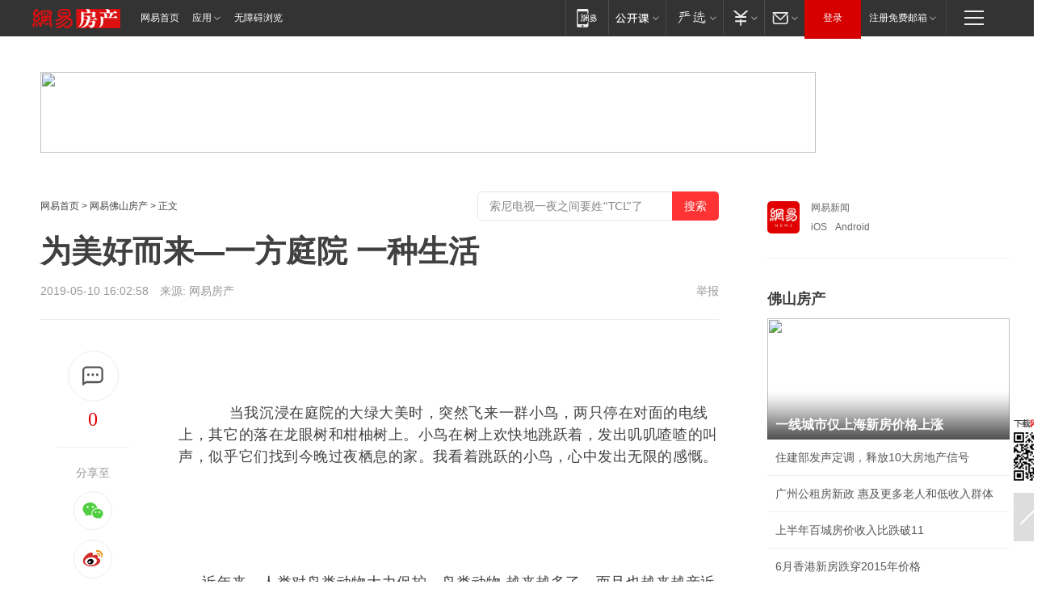

--- FILE ---
content_type: text/html; charset=utf-8
request_url: https://bj.house.163.com/19/0510/16/EER0KUFB000782A6.html
body_size: 48854
content:
<!DOCTYPE HTML>

<html id="ne_wrap" data-publishtime="2019-05-10 16:02:58" data-category="旅游,美景">
<head>
    <!-- head -->
    
    
    <title>为美好而来—一方庭院 一种生活|落日|炊烟|小鸟_网易房产</title>
    <meta name="keywords" content="庭院,落日,炊烟,小鸟"/>
    <meta name="description" content="为美好而来—一方庭院 一种生活,庭院,落日,炊烟,小鸟"/>
    <meta name="author" content="网易">
    <meta name="Copyright" content="网易版权所有">
    <link rel="apple-touch-icon" href="https://static.ws.126.net/163/f2e/common/share-icon.png">
    <link rel="mask-icon" href="https://static.ws.126.net/163/f2e/common/share-icon.png">
    <meta name="msapplication-TileImage" content="https://static.ws.126.net/163/f2e/common/share-icon.png">
    <base target="_blank"><!--[if lte IE 6]></base><![endif]-->
    <meta http-equiv="expires" content="0">
    <meta http-equiv="Cache-Control" content="no-transform">
    <meta http-equiv="Cache-Control" content="no-siteapp">
    <meta http-equiv="x-ua-compatible" content="ie=edge">
    <meta property="og:type" content="article">
    <meta property="og:title" content="为美好而来—一方庭院 一种生活">
    <meta property="og:description" content="为美好而来—一方庭院 一种生活,庭院,落日,炊烟,小鸟">
    
    <meta property="og:url" content="https://bj.house.163.com/19/0510/16/EER0KUFB000782A6.html">
    
    <meta property="og:image" content="https://static.ws.126.net/163/f2e/product/post_nodejs/static/logo.png">
    <meta property="article:author" content="网易">
    <meta property="article:published_time" content="2019-05-10T16:02:58+08:00">
    <meta property="twitter:card" content="summary">
    <meta property="twitter:image" content="https://static.ws.126.net/163/f2e/product/post_nodejs/static/logo.png">
    <meta property="twitter:title" content="为美好而来—一方庭院 一种生活">
    <meta property="twitter:creator" content="网易新闻">
    <meta property="twitter:site" content="网易">
    <meta property="twitter:description" content="为美好而来—一方庭院 一种生活,庭院,落日,炊烟,小鸟">
    
<script>
;(function(){
var el = document.createElement("script");
el.src = "https://lf1-cdn-tos.bytegoofy.com/goofy/ttzz/push.js?de70e43cfa5b194e21ef889e98d7123a7deb9487dce7ed62313212129c4244a219d1c501ebd3301f5e2290626f5b53d078c8250527fa0dfd9783a026ff3cf719";
el.id = "ttzz";
var s = document.getElementsByTagName("script")[0];
s.parentNode.insertBefore(el, s);
})(window);
</script>
    
    
    <meta name="referrer" content="always">
    
    <link rel="canonical" href="https://bj.house.163.com/19/0510/16/EER0KUFB000782A6.html">
    
    <link rel="alternate" media="only screen and(max-width: 640px)" href="https://m.163.com/house/article/EER0KUFB000782A6.html">
    <meta name="mobile-agent" content="format=html5; url=https://m.163.com/house/article/EER0KUFB000782A6.html?spss=adap_pc">
    <meta name="mobile-agent" content="format=xhtml; url=https://m.163.com/house/article/EER0KUFB000782A6.html?spss=adap_pc">
    <meta name="mobile-agent" content="format=wml; url=https://m.163.com/house/article/EER0KUFB000782A6.html?spss=adap_pc">
    <!--[if lt IE 9]>
    <script type="text/javascript" src="https://static.ws.126.net/163/f2e/post_nodejs/libs/js/html5shiv.min.js"></script><script type="text/javascript" src="https://static.ws.126.net/163/f2e/post_nodejs/libs/js/respond.min.js"></script>
    <![endif]-->
    <script type="text/javascript" data-type="touch/article">!function(){"use strict";var t=["play.163.com"],e={URL:function(){var t,e=self.URL;try{e&&("href"in(t=new self.URL("http://m.163.com"))||(t=void 0))}catch(t){console.log(t)}return function(o){if(t)return new e(o);var i=document.createElement("a");return i.href=o,i}}(),isMobile:function(t){return/android.*?mobile|ipod|blackberry|bb\d+|phone|WindowsWechat/i.test(t||navigator.userAgent)},isPAD:function(t){return/iPad/i.test(t||navigator.userAgent)},blockedDomain:function(e){return-1!=t.indexOf(e)}};!function(t){if(!/noredirect/i.test(location.search)){var o,i=window.location.href,n=new e.URL(i),a=n.hostname;if(!e.blockedDomain(a)&&e.isMobile()){var r=n.search.length>0?n.search.substring(1):"",c=n.hash;r.length>0&&"&"!==r[0]&&(r="&"+r);var s=(o=function(){var t=[{test:/163\.com$/i,domain:"163"},{test:/baidu\.com$/i,domain:"baidu"},{test:/sm\.cn$/i,domain:"sm"},{test:/sogou\.com$/i,domain:"sogou"},{test:/so\.com$/i,domain:"360"},{test:/google/i,domain:"google"},{test:/bing/i,domain:"bing"},{test:/weibo/i,domain:"weibo"},{test:/toutiao/i,domain:"toutiao"}],e=document.referrer,o="",i="";if(e){var n=e.match(/^([hH][tT]{2}[pP]:\/\/|[hH][tT]{2}[pP][sS]:\/\/)([^\/]+).*?/);o=n&&n[2]?n[2]:o}if(o){i=o;for(var a,r=0;r<t.length;r++)if((a=t[r]).test.test(o)){i=a.domain;break}}return i}())?"&referFrom="+o:"",m=t&&t(s,i,r,c);m&&(window.location.href=m)}}}((function(t,e,o,i){var n=/([A-Z0-9]{16})(?:_\w+)?\.html/.exec(e);if(n){var a=n[1];if(n=/https?:\/\/(?:.*\.)?([a-z0-9]*)\.163\.com\/(?:\w+\/)?\d{2}\/\d{4}\/\d{2}\/([A-Z0-9]{16})(?:_\w+)?\.html/.exec(e)||/https?:\/\/www\.163\.com\/([a-z0-9]*)\/article\/([A-Z0-9]{16})(?:_\w+)?\.html/.exec(e)){n[1];return"local","https://m.163.com/local/article/"+a+".html?spss=adap_pc"+t+"#adaptation=pc"}return"https://m.163.com/touch/article.html?docid="+a+"&spss=adap_pc"+t+"#adaptation=pc"}return!1}))}();</script>
    <script src="https://static.ws.126.net/utf8/assets/js/jquery-1.10.2.min.js"></script>
    <script>jQuery.ajaxSettings.cache = true</script>
    <link href="https://static.ws.126.net/163/f2e/product/post2020_cms/static/css/main.d53ba9b4.css" rel="stylesheet">
    <!-- 手机浏览自动跳转到触屏版 开始 -->
    <script language="javascript">
        var href = window.location.href;
        var pcversion = href.indexOf('pc=true');
        var jump2url='http://m.house.163.com/fs/xf/web/news_detail.shtml?docid=EER0KUFB000782A6';
        var browser = { versions: function () { var u = navigator.userAgent, app = navigator.appVersion; return { trident: u.indexOf('Trident') > -1, presto: u.indexOf('Presto') > -1, webKit: u.indexOf('AppleWebKit') > -1, gecko: u.indexOf('Gecko') > -1 && u.indexOf('KHTML') == -1, mobile: !!u.match(/AppleWebKit.*Mobile.*/) || !!u.match(/AppleWebKit/) || !!u.match(/netease_news/) || !!u.match(/NewsApp/), ios: !!u.match(/\(i[^;]+;( U;)? CPU.+Mac OS X/), android: u.indexOf('Android') > -1 || u.indexOf('Linux') > -1, iPhone: u.indexOf('iPhone') > -1 || u.indexOf('Mac') > -1, iPad: u.indexOf('iPad') > -1, webApp: u.indexOf('Safari') == -1, QQbrw: u.indexOf('MQQBrowser') > -1, ucLowEnd: u.indexOf('UCWEB7.') > -1, ucSpecial: u.indexOf('rv:1.2.3.4') > -1, ucweb: function () { try { return parseFloat(u.match(/ucweb\d+\.\d+/gi).toString().match(/\d+\.\d+/).toString()) >= 8.2 } catch (e) { if (u.indexOf('UC') > -1) { return true } else { return false } } } (), Symbian: u.indexOf('Symbian') > -1, ucSB: u.indexOf('Firefox/1.') > -1 }; } () }
        var _gaq = _gaq || [];
        (function (win, browser, undefined) {
            if ( pcversion > -1 ) {
                return;
            }
            if (win.screen === undefined || win.screen.width < 810) {
                if (browser.versions.iPad == true) { win.location.href = jump2url; return; }
                if (browser.versions.webKit == true || browser.versions.mobile == true || browser.versions.ios == true || browser.versions.iPhone == true || browser.versions.ucweb == true || browser.versions.ucSpecial == true) {
                    win.location.href = jump2url; return;
                }
            }
        })(this, browser);
    </script>
    <!--手机浏览自动跳转到触屏版 结束 -->
    <style>
a {color: #000}
a,a:visited {text-decoration: none}
a:visited {color: #83006f}
a:hover {text-decoration: underline}
a:active,a:hover {color: #ba2636}
  .gg200x300 {
  	position: relative;
  }
/* mod-tab */
.mod-tab { border-top: 2px solid #0f6b99; }
.mod-tab-hd { height: 31px; overflow: hidden; border-left: 1px solid #dddddd; }
.mod-tab-hd a, .mod-tab-hd a:visited { color: #252525; }
.mod-tab-hd a:hover, .mod-tab-hd a:active { color: #cc1b1b; }
.mod-tab-trigger { float: left; _display: inline; text-align: center; font-size: 14px; height: 30px; line-height: 30px; border-right: 1px solid #dddddd; background: #f8f8f8; background-image: -webkit-linear-gradient(top, #ffffff, #ffffff 50%, #f1f1f1); background-image: -moz-linear-gradient(top, #ffffff, #ffffff 50%, #f1f1f1); background-image: -ms-linear-gradient(top, #ffffff, #ffffff 50%, #f1f1f1); background-image: -o-linear-gradient(top, #ffffff, #ffffff 50%, #f1f1f1); background-image: linear-gradient(top, #ffffff, #ffffff 50%, #f1f1f1); }
.mod-tab-hd .current { position: relative; z-index: 1; font-weight: bold; background: #fff; height: 31px; }
.mod-tab-bd { border-top: 1px solid #dddddd; margin-top: -1px; }
.mod-tab-bd .mod-tab-panel { display: none; }
.mod-tab-bd .current { display: block; }
.ep-tab-1 { border-top: 0; }
.ep-tab-1 .mod-tab-hd { height: 32px; padding-top: 1px; }
.ep-tab-1 .mod-tab-trigger { width: 142px; border-top: 1px solid #dddddd; }
.ep-tab-1 .ep-tab-1-topbor { display: none; }
.ep-tab-1 .current .ep-tab-1-topbor { display: block; position: absolute; left: -1px; top: -2px; width: 144px; border-top: 2px solid #0f6b99; }
.ep-tab-2 .mod-tab-trigger { width: 149px; }
.ep-tab-2 .mod-tab-hd .current { width: 148px; }
.ep-tab-4 .mod-tab-trigger { width: 74px; }
.ep-tab-4 .mod-tab-hd .current { width: 73px; }
/* mod-list */
.mod-f12list li {
    background: none;
    padding: 0;
    height: 35px;
    font-size: 14px;
    line-height: 34px;
    border-bottom: 1px solid #f0f0f0
}
.mod-f14list li { background-position: 0 -108px; font-size: 14px; height: 27px; line-height: 27px; padding-left: 10px; overflow: hidden; }
.ep-list-1 li,.ep-list-2 li  {  *zoom: 1; }
.ep-list-1 li:after,.ep-list-2 li:after { display: block; overflow: hidden; clear: both; height: 0; visibility: hidden; content: "."; }
.ep-list-1 .title,.ep-list-2 .title { float: left; _display: inline; }
.ep-list-1 .time,.ep-list-2 .time { float: left; _display: inline; margin-left: 10px; color: #888888; font-size: 11px; -webkit-text-size-adjust: none; font-family: Arial, "\5B8B\4F53", sans-serif; }
.ep-list-nodot li { background: none; padding-left: 0; }
.ep-dotlist li { height: 34px; line-height: 34px; overflow: hidden; font-size: 12px; border-top: 1px dotted #dddddd; }
.ep-dotlist li.first { border-top: 0; }
.ep-list-rank li { padding: 0 55px 0 23px;  *zoom: 1; }
.ep-list-rank li:after { display: block; overflow: hidden; clear: both; height: 0; visibility: hidden; content: "."; }
.ep-list-rank .num { float: left; _display: inline; width: 20px; margin-left: -23px; text-align: center; font-weight: bold; font-family: Arial, "\5B8B\4F53", sans-serif; color: #888888; font-style: italic; line-height: 31px; }
.ep-list-rank .count { float: right; _display: inline; width: 50px; overflow: hidden; margin-right: -50px; text-align: right; color: #cc1b1b; font-size: 11px; -webkit-text-size-adjust: none; font-family: Arial, "\5B8B\4F53", sans-serif; line-height: 33px; }
.mod-imglist li { float: left; _display: inline; overflow: hidden; }
.mod-imglist li h3 { height: 24px; line-height: 24px; overflow: hidden; text-align: center; background: #575757; padding: 0 5px; }
.mod-imglist li h3 a { display: block; }
.mod-imglist li h3 a, .mod-imglist li h3 a:visited { color: #ffffff; }
.mod-imglist li h3 a:hover, .mod-imglist li h3 a:active { color: #ffffff; }
.ep-imglist-1 { margin-left: -40px; }
.ep-imglist-1 li { width: 130px; margin: 5px 0 5px 40px; }
.ep-imglist-1 li img { height: 90px; }
.ep-imglist-1b li h3 { height: auto; line-height: 20px; padding-top: 6px; text-align: left; background: none; }
.ep-imglist-1b li h3 a { color: #252525; }
.ep-imglist-1b li h3 a:visited { color: #888888; }
.ep-imglist-1b li h3 a:hover, .ep-imglist-1b li h3 a:active { color: #cc1b1b; }
/* mod-title */
.mod-title .title { float: left; }
.mod-title .more, .mod-title .entry { float: right; }
.ep-title-1 { margin: 14px 0 7px 0; line-height: 27px; height: 27px; overflow: hidden; }
.ep-title-1 .title { font-size: 14px; }
.ep-title-2 { height: 31px; line-height: 31px; overflow: hidden; padding: 13px 0 7px; }
.ep-title-2 .title { float: left; _display: inline; font-size: 16px; font-weight: bold; font-family: "\5FAE\8F6F\96C5\9ED1", "\5B8B\4F53", sans-serif; }
.ep-title-2 .title a, .ep-title-2 .title a:visited { color: #252525; }
.ep-title-2 .title a:hover, .ep-title-2 .title a:active { color: #cc1b1b; }
.ep-title-2 .more { float: right; _display: inline; }
.ep-title-2 .entry { float: right; _display: inline; }
.ep-title-2 .entry a { float: right; _display: inline; padding-right: 15px; background-position: 37px -130px; }
.ep-title-3 {
    margin: 17px 0 11px;
    font-size: 18px;
    font-family: 微软雅黑;
    font-weight: 400
}
.ep-title-3 em { font-weight: bold; }
.ep-title-3 .normal { font-weight: normal; }
  .ep-title-2 {
    background: #fafafa;
    margin-top: 10px;
    height: 35px;
    padding: 0 10px;
    border-bottom: 1px solid #ddd
}
  .house-special a {
  	display: block;
    width: 100%;
    overflow: hidden;
    text-overflow: ellipsis;
    white-space: nowrap;
  }
  .house-special.post_side_mod .post_side_mod_imgnews h3 {
    overflow: hidden;
    text-overflow: ellipsis;
    white-space: nowrap;
  }
</style>
<%@ /0080/e/0080ep_includecss_1301.vm %>
<style type="text/css">
    /*房产头条区域*/
.house-title-bar { border-top:2px solid #256A8E; width:590px; padding-top:19px; clear:both; overflow:hidden;}
.house-title-bar h2 { float:left; width:103px; height:25px; line-height:25px; overflow:hidden;}
.house-title-bar .more { float:right; padding-top:10px; padding-right:2px; color:#ddd;}
.house-title-bar .more a,.house-title-bar .more a:visited { color:#1F1F1F;}
.house-title-bar .more a:hover { color: #BA2636; }
.house-mod { width:590px; clear:both; margin:0 auto; overflow:hidden;}
.house-mod .left-img { float:left; width:160px;}
.house-mod .left-img ul { clear:both; margin:0 auto; overflow:hidden;}
.house-mod .left-img li { float: left; _display: inline; overflow: hidden;}
.house-mod .left-img li h3 { width:160px; height: 24px; line-height: 24px; overflow: hidden; text-align: center; background: #575757;}
.house-mod .left-img li h3 a { display: block;}
.house-mod .left-img li h3 a:link,.house-mod .left-img li h3 a:visited { color: #ffffff;}
.house-mod .left-img li h3 a:hover,.house-mod .left-img li h3 a:active { color: #ffffff;}
.house-mod .right-text { float:right; width:400px;}
.house-mod .right-text h2 { font-family: "Microsoft YaHei", "微软雅黑", "宋体"; font-size: 16px; font-weight: bold; height:24px; line-height: 24px; margin:0 auto; overflow:hidden; }
.house-mod .right-text p { margin:0 auto; clear:both; line-height:21px; color:#161616;}
.house-mod .right-text .text-list { clear:both; margin:0 auto; overflow:hidden;}
.house-mod .right-text .text-list li { clear:both; background: url(http://img1.cache.netease.com/cnews/css13/sprites.png) 0 -108px no-repeat; font-size: 14px; height: 27px; line-height: 27px; padding-left: 10px; overflow:hidden;}
.house-mod .dot-line { clear:both; height:1px; border-bottom:1px dotted #DCDCDC; overflow:hidden; display:block; font-size:1px; }
    /*新车图库*/
.new-car-pic { width:590px; clear:both; overflow:hidden; margin:0 auto;}
.new-car-pic .dot-line { clear:both; height:1px; border-bottom:1px solid #DCDCDC; overflow:hidden; display:block; font-size:1px; }
.scrlBody{ overflow:hidden;}
.scrlCtrl{ text-align:center;}
.scrl_1 .scrlCtrl ul{ display:inline-block; *display:inline; zoom:1; margin:0 4px 0 12px;font-size: 0;}
.scrl_1 .scrlCtrl li{ display:inline-block; *display:inline; zoom:1; width:10px; height:9px; cursor:pointer; background:url(http://img1.cache.netease.com/cnews/css13/img/scr-icon-bg.gif) left -48px no-repeat; margin-right:8px; overflow:hidden;font-size: 0;}
.scrl_1 .scrlCtrl .active{ background:url(http://img1.cache.netease.com/cnews/css13/img/scr-icon-bg.gif) left -58px no-repeat;}
.scrl_1 .scrlPrev{ display:inline-block; width:7px; height:11px; margin-top:1px; background:url(http://img1.cache.netease.com/cnews/css13/img/scr-icon-bg.gif) left top no-repeat;overflow:hidden;}
.scrl_1 .scrlNext{ display:inline-block; width:7px; height:11px; margin-top:1px; background:url(http://img1.cache.netease.com/cnews/css13/img/scr-icon-bg.gif) right -24px no-repeat;overflow:hidden;}
.scrl_1 .scrlPrev:hover{ background:url(http://img1.cache.netease.com/cnews/css13/img/scr-icon-bg.gif) left -12px no-repeat;}
.scrl_1 .scrlNext:hover{ background:url(http://img1.cache.netease.com/cnews/css13/img/scr-icon-bg.gif) right -36px no-repeat;}
.list-box li{ float:left;width:590px;}
.roll-pic-list { padding-bottom:15px;}
.roll-pic-list li{ float:left; width:160px; padding-right:55px; line-height:21px;}
.roll-pic-list li.last { padding-right:0;}
.roll-pic-list h5{ margin-top:6px;}
    /*moule1*/
.mod-imgText { clear: both; line-height: 0; }
.mod-imgText img {  float: left;line-height: 21px; padding-bottom:2px; }
.imgText-widget-1 { overflow: hidden; }
.imgText-widget-1 img { margin: 3px 15px 0 0; }
.imgText-widget-1 img { padding-bottom:12px; }
.imgText-widget-1 .detail a { color:#0e558d; }
.imgText-widget-1 p { color: #888; line-height: 21px; margin: 0;}
.main-title { font-size: 14px; font-weight: bold; height: 34px; line-height: 34px; overflow: hidden; }
    /*装修论坛按钮列表*/
.house-btn-list { width:300px; clear:both; margin:0 auto; overflow:hidden;}
.house-btn-list ul { float:left; width:310px;}
.house-btn-list li { float:left; width:90px; height:30px; background:url(http://img1.cache.netease.com/cnews/css13/img/house-btn-bg.gif) left top no-repeat; margin-right:11px; margin-bottom:7px; display:inline; color:#174F82; text-align:center; line-height:30px; font-size:14px; font-weight:bold;}
.house-btn-list li a,.house-btn-list li a:visited { color:#174F82;}
.house-btn-list li a:hover { color:#ba2636;}
    /*house rank list 排行*/
.ep-h-title { border-top:2px solid #246B8F; height: 31px; line-height: 31px; padding: 7px 0 8px; clear:both; overflow:hidden;}
.ep-h-title .title { float: left; _display: inline; font-size: 16px; font-weight: bold; font-family: "\5FAE\8F6F\96C5\9ED1", "\5B8B\4F53", sans-serif;}
.ep-h-title .title:link,.ep-h-title .title:visited { color: #252525;}
.ep-h-title .title:hover,.ep-h-title .title:active { color: #cc1b1b;}
.h-rankList-header { width:300px; height:24px; line-height:24px; color:#888888; background:#F6F6F6; clear:both; float:left; overflow:hidden;}
.h-rankList-header .name { float:left; padding-left:28px;}
.h-rankList-header .region { float:right; width:50px; text-align:right;}
.h-rankList-header .price { float:right; width:60px; padding-right:13px; text-align:right;}
.h-rankList li { border-bottom: 1px dotted #ddd; display: inline-block; float: left; height: 29px; line-height: 29px; overflow: hidden; width: 300px; color:#252525;}
.h-rankList li span.ranknum { width: 18px; height: 14px; color: #FFFFFF; float: left; line-height: 14px; margin-top: 7px; font-family: "Arial";  font-weight: bold; text-align: center; }
.h-rankList li span.front { background-color: #BD534B; }
.h-rankList li span.follow { background-color: #888888; }
.h-rankList li a { color: #252525; float: left; padding-left: 10px; }
.h-rankList li a:hover { color: #BA2636; }
.h-rankList li .price { float:right; width:85px; padding-right:13px; text-align:right;}
.h-rankList li .region { float:right; width:50px; text-align: center;}
</style>
<style>
.ep-share-tip{float:left;height: 28px;line-height: 28px;font-family: "Microsoft YaHei","微软雅黑", "宋体", sans-serif; color: #888888;font-size: 14px;}
.nt-share14 i{
    background: url(http://img2.cache.netease.com/f2e/house/imageupload/images/share14_icon_v1.0.png);
}
</style>
<script>setTimeout(function(){if(document.body && document.body.innerHTML.length<170)document.location.href='http://house.163.com/special/special.html'},50)</script>
<script>
var _hmt = _hmt || [];
(function() {
  var hm = document.createElement("script");
  hm.src = "";
  var s = document.getElementsByTagName("script")[0]; 
  s.parentNode.insertBefore(hm, s);
})();
</script>
    <script src="https://static.ws.126.net/cnews/js/ntes_jslib_1.x.js"></script>
    <link rel="stylesheet" type="text/css" href="//gz.house.163.com/special/00874MT4/hinfo_tag_css.css">
    <style>
        .channel_ad_2016{position:absolute;bottom:0;left:0;z-index:3;overflow:hidden;width:30px;height:17px;border-radius:0 8px 0 0;background:#000 none repeat scroll 0 0;background:rgba(0,0,0,.6) none repeat scroll 0 0;color:#fff;text-align:left;font-size:12px;font-family:Arial;line-height:17px}
    </style>
</head>
<body>
    <!-- 通用导航 -->
    
    <link rel="stylesheet" href="https://static.ws.126.net/163/f2e/commonnav2019/css/commonnav_headcss-fad753559b.css"/>
<!-- urs -->
<script _keep="true" src="https://urswebzj.nosdn.127.net/webzj_cdn101/message.js" type="text/javascript"></script>
<div class="ntes_nav_wrap" id="js_N_NTES_wrap">
  <div class="ntes-nav" id="js_N_nav">
    <div class="ntes-nav-main clearfix">
            <div class="c-fl" id="js_N_nav_left">
        <a class="ntes-nav-index-title ntes-nav-entry-wide c-fl" href="https://www.163.com/" title="网易首页">网易首页</a>
        <!-- 应用 -->
        <div class="js_N_navSelect ntes-nav-select ntes-nav-select-wide ntes-nav-app  c-fl">
          <a href="https://www.163.com/#f=topnav" class="ntes-nav-select-title ntes-nav-entry-bgblack JS_NTES_LOG_FE">应用
            <em class="ntes-nav-select-arr"></em>
          </a>
          <div class="ntes-nav-select-pop">
            <ul class="ntes-nav-select-list clearfix">
              <li>
                <a href="https://m.163.com/newsapp/#f=topnav">
                  <span>
                    <em class="ntes-nav-app-newsapp">网易新闻</em>
                  </span>
                </a>
              </li>
              <li>
                <a href="https://open.163.com/#f=topnav">
                  <span>
                    <em class="ntes-nav-app-open">网易公开课</em>
                  </span>
                </a>
              </li>
              <li>
                <a href="https://hongcai.163.com/?from=pcsy-button">
                  <span>
                    <em class="ntes-nav-app-hongcai">网易红彩</em>
                  </span>
                </a>
              </li>
              <li>
                <a href="https://u.163.com/aosoutbdbd8">
                  <span>
                    <em class="ntes-nav-app-yanxuan">网易严选</em>
                  </span>
                </a>
              </li>
              <li>
                <a href="https://mail.163.com/client/dl.html?from=mail46">
                  <span>
                    <em class="ntes-nav-app-mail">邮箱大师</em>
                  </span>
                </a>
              </li>
              <li class="last">
                <a href="https://study.163.com/client/download.htm?from=163app&utm_source=163.com&utm_medium=web_app&utm_campaign=business">
                  <span>
                    <em class="ntes-nav-app-study">网易云课堂</em>
                  </span>
                </a>
              </li>
            </ul>
          </div>
        </div>
      </div>
      <div class="c-fr">
        <!-- 片段开始 -->
        <div class="ntes-nav-quick-navigation">
          <a rel="noreferrer"class="ntes-nav-quick-navigation-btn" id="js_N_ntes_nav_quick_navigation_btn" target="_self">
            <em>快速导航
              <span class="menu1"></span>
              <span class="menu2"></span>
              <span class="menu3"></span>
            </em>
          </a>
          <div class="ntes-quicknav-pop" id="js_N_ntes_quicknav_pop">
            <div class="ntes-quicknav-list">
              <div class="ntes-quicknav-content">
                <ul class="ntes-quicknav-column ntes-quicknav-column-1">
                  <li>
                    <h3>
                      <a href="https://news.163.com">新闻</a>
                    </h3>
                  </li>
                  <li>
                    <a href="https://news.163.com/domestic">国内</a>
                  </li>
                  <li>
                    <a href="https://news.163.com/world">国际</a>
                  </li>
                  <li>
                    <a href="https://news.163.com/special/wangsansanhome/">王三三</a>
                  </li>
                </ul>
                <ul class="ntes-quicknav-column ntes-quicknav-column-2">
                  <li>
                    <h3>
                      <a href="https://sports.163.com">体育</a>
                    </h3>
                  </li>
                  <li>
                    <a href="https://sports.163.com/nba">NBA</a>
                  </li>
                  <li>
                    <a href="https://sports.163.com/cba">CBA</a>
                  </li>
                  <li>
                    <a href="https://sports.163.com/allsports">综合</a>
                  </li>
                  <li>
                    <a href="https://sports.163.com/zc">中超</a>
                  </li>
                  <li>
                    <a href="https://sports.163.com/world">国际足球</a>
                  </li>
                  <li>
                    <a href="https://sports.163.com/yc">英超</a>
                  </li>
                  <li>
                    <a href="https://sports.163.com/xj">西甲</a>
                  </li>
                  <li>
                    <a href="https://sports.163.com/yj">意甲</a>
                  </li>
                </ul>
                <ul class="ntes-quicknav-column ntes-quicknav-column-3">
                  <li>
                    <h3>
                      <a href="https://ent.163.com">娱乐</a>
                    </h3>
                  </li>
                  <li>
                    <a href="https://ent.163.com/star">明星</a>
                  </li>
                  <li>
                    <a href="https://ent.163.com/movie">电影</a>
                  </li>
                  <li>
                    <a href="https://ent.163.com/tv">电视</a>
                  </li>
                  <li>
                    <a href="https://ent.163.com/music">音乐</a>
                  </li>
                  <li>
                    <a href="https://ent.163.com/special/fmgs/">封面故事</a>
                  </li>
                </ul>
                <ul class="ntes-quicknav-column ntes-quicknav-column-4">
                  <li>
                    <h3>
                      <a href="https://money.163.com">财经</a>
                    </h3>
                  </li>
                  <li>
                    <a href="https://money.163.com/stock">股票</a>
                  </li>
                  <li>
                    <a href="https://money.163.com/special/caijingyuanchuang/">原创</a>
                  </li>
                  <li>
                    <a href="https://money.163.com/special/wycjzk-pc/">智库</a>
                  </li>
                </ul>
                <ul class="ntes-quicknav-column ntes-quicknav-column-5">
                  <li>
                    <h3>
                      <a href="https://auto.163.com">汽车</a>
                    </h3>
                  </li>
                  <li>
                    <a href="https://auto.163.com/buy">购车</a>
                  </li>
                  <li>
                    <a href="http://product.auto.163.com">车型库</a>
                  </li>
                </ul>
                <ul class="ntes-quicknav-column ntes-quicknav-column-6">
                  <li>
                    <h3>
                      <a href="https://tech.163.com">科技</a>
                    </h3>
                  </li>
                  <li>
                    <a href="https://tech.163.com/smart/">网易智能</a>
                  </li>
                  <li>
                    <a href="https://tech.163.com/special/S1554800475317/">原创</a>
                  </li>
                  <li>
                    <a href="https://tech.163.com/it">IT</a>
                  </li>
                  <li>
                    <a href="https://tech.163.com/internet">互联网</a>
                  </li>
                  <li>
                    <a href="https://tech.163.com/telecom/">通信</a>
                  </li>
                </ul>
                <ul class="ntes-quicknav-column ntes-quicknav-column-7">
                  <li>
                    <h3>
                      <a href="https://fashion.163.com">时尚</a>
                    </h3>
                  </li>
                  <li>
                    <a href="https://fashion.163.com/art">艺术</a>
                  </li>
                  <li>
                    <a href="https://travel.163.com">旅游</a>
                  </li>
                </ul>
                <ul class="ntes-quicknav-column ntes-quicknav-column-8">
                  <li>
                    <h3>
                      <a href="https://mobile.163.com">手机</a>
                      <span>/</span>
                      <a href="https://digi.163.com/">数码</a>
                    </h3>
                  </li>
                  <li>
                    <a href="https://mobile.163.com/special/jqkj_list/">惊奇科技</a>
                  </li>
                  <li>
                    <a href="https://mobile.163.com/special/cpshi_list/">易评机</a>
                  </li>
                  <li>
                    <a href="https://hea.163.com/">家电</a>
                  </li>
                </ul>
                <ul class="ntes-quicknav-column ntes-quicknav-column-9">
                  <li>
                    <h3>
                      <a href="https://house.163.com">房产</a>
                      <span>/</span>
                      <a href="https://home.163.com">家居</a>
                    </h3>
                  </li>
                  <li>
                    <a href="https://bj.house.163.com">北京房产</a>
                  </li>
                  <li>
                    <a href="https://sh.house.163.com">上海房产</a>
                  </li>
                  <li>
                    <a href="https://gz.house.163.com">广州房产</a>
                  </li>
                  <li>
                    <a href="https://xf.house.163.com/">楼盘库</a>
                  </li>
                  <li>
                    <a href="https://designer.home.163.com/search">设计师库</a>
                  </li>
                  <li>
                    <a href="https://photo.home.163.com/">案例库</a>
                  </li>
                </ul>
                <ul class="ntes-quicknav-column ntes-quicknav-column-11">
                  <li>
                    <h3>
                      <a href="https://edu.163.com">教育</a>
                    </h3>
                  </li>
                  <li>
                    <a href="https://edu.163.com/liuxue">留学</a>
                  </li>
                  <li>
                    <a href="https://edu.163.com/gaokao">高考</a>
                  </li>
                </ul>
                <div class="ntes-nav-sitemap">
                  <a href="https://sitemap.163.com/">
                    <i></i>查看网易地图</a>
                </div>
              </div>
            </div>
          </div>
        </div>
        <div class="c-fr">
          <div class="c-fl" id="js_N_navLoginBefore">
            <div id="js_N_navHighlight" class="js_loginframe ntes-nav-login ntes-nav-login-normal">
              <a href="https://reg.163.com/" class="ntes-nav-login-title" id="js_N_nav_login_title">登录</a>
              <div class="ntes-nav-loginframe-pop" id="js_N_login_wrap">
                <!--加载登陆组件-->
              </div>
            </div>
            <div class="js_N_navSelect ntes-nav-select ntes-nav-select-wide  JS_NTES_LOG_FE c-fl">
              <a class="ntes-nav-select-title ntes-nav-select-title-register" href="https://mail.163.com/register/index.htm?from=163navi&regPage=163">注册免费邮箱
                <em class="ntes-nav-select-arr"></em>
              </a>
              <div class="ntes-nav-select-pop">
                <ul class="ntes-nav-select-list clearfix" style="width:210px;">
                  <li>
                    <a href="https://reg1.vip.163.com/newReg1/reg?from=new_topnav&utm_source=new_topnav">
                      <span style="width:190px;">注册VIP邮箱（特权邮箱，付费）</span>
                    </a>
                  </li>
                  <li class="last JS_NTES_LOG_FE">
                    <a href="https://mail.163.com/client/dl.html?from=mail46">
                      <span style="width:190px;">免费下载网易官方手机邮箱应用</span>
                    </a>
                  </li>
                </ul>
              </div>
            </div>
          </div>
          <div class="c-fl" id="js_N_navLoginAfter" style="display:none">
            <div id="js_N_logined_warp" class="js_N_navSelect ntes-nav-select ntes-nav-logined JS_NTES_LOG_FE">
              <a class="ntes-nav-select-title ntes-nav-logined-userinfo">
                <span id="js_N_navUsername" class="ntes-nav-logined-username"></span>
                <em class="ntes-nav-select-arr"></em>
              </a>
              <div id="js_login_suggest_wrap" class="ntes-nav-select-pop">
                <ul id="js_logined_suggest" class="ntes-nav-select-list clearfix"></ul>
              </div>
            </div>
            <a class="ntes-nav-entry-wide c-fl" target="_self" id="js_N_navLogout">安全退出</a>
          </div>
        </div>

        <ul class="ntes-nav-inside">
          <li>
            <div class="js_N_navSelect ntes-nav-select c-fl">
              <a href="https://www.163.com/newsapp/#f=163nav" class="ntes-nav-mobile-title ntes-nav-entry-bgblack">
                <em class="ntes-nav-entry-mobile">移动端</em>
              </a>
              <div class="qrcode-img">
                <a href="https://www.163.com/newsapp/#f=163nav">
                  <img src="//static.ws.126.net/f2e/include/common_nav/images/topapp.jpg">
                </a>
              </div>
            </div>
          </li>
          <li>
            <div class="js_N_navSelect ntes-nav-select c-fl">
              <a id="js_love_url" href="https://open.163.com/#ftopnav0" class="ntes-nav-select-title ntes-nav-select-title-huatian ntes-nav-entry-bgblack">
                <em class="ntes-nav-entry-huatian">网易公开课</em>
                <em class="ntes-nav-select-arr"></em>
                <span class="ntes-nav-msg">
                  <em class="ntes-nav-msg-num"></em>
                </span>
              </a>
              <div class="ntes-nav-select-pop ntes-nav-select-pop-huatian">
                <ul class="ntes-nav-select-list clearfix">
                  <li>
                    <a href="https://open.163.com/ted/#ftopnav1">
                      <span>TED</span>
                    </a>
                  </li>
                  <li>
                    <a href="https://open.163.com/cuvocw/#ftopnav2">
                      <span>中国大学视频公开课</span>
                    </a>
                  </li>
                  <li>
                    <a href="https://open.163.com/ocw/#ftopnav3">
                      <span>国际名校公开课</span>
                    </a>
                  </li>
                  <li>
                    <a href="https://open.163.com/appreciation/#ftopnav4">
                      <span>赏课·纪录片</span>
                    </a>
                  </li>
                  <li>
                    <a href="https://vip.open.163.com/#ftopnav5">
                      <span>付费精品课程</span>
                    </a>
                  </li>
                  <li>
                    <a href="https://open.163.com/special/School/beida.html#ftopnav6">
                      <span>北京大学公开课</span>
                    </a>
                  </li>
                  <li class="last">
                    <a href="https://open.163.com/newview/movie/courseintro?newurl=ME7HSJR07#ftopnav7">
                      <span>英语课程学习</span>
                    </a>
                  </li>
                </ul>
              </div>
            </div>
          </li>
          <li>
            <div class="js_N_navSelect ntes-nav-select c-fl">
              <a id="js_lofter_icon_url" href="https://you.163.com/?from=web_fc_menhu_xinrukou_1" class="ntes-nav-select-title ntes-nav-select-title-lofter ntes-nav-entry-bgblack">
                <em class="ntes-nav-entry-lofter">网易严选</em>
                <em class="ntes-nav-select-arr"></em>
                <span class="ntes-nav-msg" id="js_N_navLofterMsg">
                  <em class="ntes-nav-msg-num"></em>
                </span>
              </a>
              <div class="ntes-nav-select-pop ntes-nav-select-pop-lofter">
                <ul id="js_lofter_pop_url" class="ntes-nav-select-list clearfix">
                  <li>
                    <a href="https://act.you.163.com/act/pub/ABuyLQKNmKmK.html?from=out_ynzy_xinrukou_2">
                      <span>新人特价</span>
                    </a>
                  </li>
                  <li>
                    <a href="https://you.163.com/topic/v1/pub/Pew1KBH9Au.html?from=out_ynzy_xinrukou_3">
                      <span>9.9专区</span>
                    </a>
                  </li>
                  <li>
                    <a href="https://you.163.com/item/newItemRank?from=out_ynzy_xinrukou_4">
                      <span>新品热卖</span>
                    </a>
                  </li>
                  <li>
                    <a href="https://you.163.com/item/recommend?from=out_ynzy_xinrukou_5">
                      <span>人气好物</span>
                    </a>
                  </li>
                  <li>
                    <a href="https://you.163.com/item/list?categoryId=1005000&from=out_ynzy_xinrukou_7">
                      <span>居家生活</span>
                    </a>
                  </li>
                  <li>
                    <a href="https://you.163.com/item/list?categoryId=1010000&from=out_ynzy_xinrukou_8">
                      <span>服饰鞋包</span>
                    </a>
                  </li>
                  <li>
                    <a href="https://you.163.com/item/list?categoryId=1011000&from=out_ynzy_xinrukou_9">
                      <span>母婴亲子</span>
                    </a>
                  </li>
                  <li class="last">
                    <a href="https://you.163.com/item/list?categoryId=1005002&from=out_ynzy_xinrukou_10">
                      <span>美食酒水</span>
                    </a>
                  </li>
                </ul>
              </div>
            </div>
          </li>
          <li>
            <div class="js_N_navSelect ntes-nav-select c-fl">
              <a href="https://ecard.163.com/" class="ntes-nav-select-title
        ntes-nav-select-title-money ntes-nav-entry-bgblack">
                <em class="ntes-nav-entry-money">支付</em>
                <em class="ntes-nav-select-arr"></em>
              </a>
              <div class="ntes-nav-select-pop ntes-nav-select-pop-temp">
                <ul class="ntes-nav-select-list clearfix">
                  <li>
                    <a href="https://ecard.163.com/#f=topnav">
                      <span>一卡通充值</span>
                    </a>
                  </li>
                  <li>
                    <a href="https://ecard.163.com/script/index#f=topnav">
                      <span>一卡通购买</span>
                    </a>
                  </li>
                  <li>
                    <a href="https://epay.163.com/">
                      <span>我的网易支付</span>
                    </a>
                  </li>
                  <li class="last">
                    <a href="https://globalpay.163.com/home">
                      <span>网易跨境支付</span>
                    </a>
                  </li>
                </ul>
              </div>
            </div>
          </li>
          <li>
            <div class="js_N_navSelect ntes-nav-select c-fl">
              <a id="js_mail_url" rel="noreferrer"class="ntes-nav-select-title
        ntes-nav-select-title-mail ntes-nav-entry-bgblack">
                <em class="ntes-nav-entry-mail">邮箱</em>
                <em class="ntes-nav-select-arr"></em>
                <span class="ntes-nav-msg" id="js_N_navMailMsg">
                  <em class="ntes-nav-msg-num" id="js_N_navMailMsgNum"></em>
                </span>
              </a>
              <div class="ntes-nav-select-pop ntes-nav-select-pop-mail">
                <ul class="ntes-nav-select-list clearfix">
                  <li>
                    <a href="https://email.163.com/#f=topnav">
                      <span>免费邮箱</span>
                    </a>
                  </li>
                  <li>
                    <a href="https://vipmail.163.com/#f=topnav">
                      <span>VIP邮箱</span>
                    </a>
                  </li>
                  <li>
                    <a href="https://qiye.163.com/?from=NetEase163top">
                      <span>企业邮箱</span>
                    </a>
                  </li>
                  <li>
                    <a href="https://mail.163.com/register/index.htm?from=ntes_nav&regPage=163">
                      <span>免费注册</span>
                    </a>
                  </li>
                  <li class="last">
                    <a href="https://mail.163.com/dashi/dlpro.html?from=mail46">
                      <span>客户端下载</span>
                    </a>
                  </li>
                </ul>
              </div>
            </div>
          </li>
        </ul>
      </div>
    </div>
  </div>
</div>
<script src="https://static.ws.126.net/163/f2e/commonnav2019/js/commonnav_headjs-8e9e7c8602.js"></script>
    <script>
        // logo
        window.channelConfigLogo = 'https://static.ws.126.net/f2e/news/res/channel_logo/house.png'
        window.channelConfigUrl = 'https://fs.house.163.com/'
        window.__STOCK_COMPONENT__ = [];
        // 初始化body宽度
        function getWindowSize(){if(window.innerHeight){return{'width':window.innerWidth,'height':window.innerHeight}}else if(document.documentElement&&document.documentElement.clientHeight){return{'width':document.documentElement.clientWidth,'height':document.documentElement.clientHeight}}else if(document.body){return{'width':document.body.clientWidth,'height':document.body.clientHeight}}}var DEFAULT_VERSION="9.0";var ua=navigator.userAgent.toLowerCase();var isIE=ua.indexOf("msie")>-1;var safariVersion;if(isIE){safariVersion=ua.match(/msie ([\d.]+)/)[1]}if(safariVersion<=DEFAULT_VERSION){if(safariVersion==7){jQuery(document.body).addClass("w9")}}function resizeNav(){if(getWindowSize().width<1366&&safariVersion!=7){jQuery(document.body).addClass("")}if(getWindowSize().width>=1366&&safariVersion!=7){jQuery(document.body).removeClass("w9")}};resizeNav();
        // 正文图集封面
        
    </script>
    
    <!-- 顶通 -->
    <div class="post_area post_columnad_top" data-adid="article_cms_column_1">
        <!-- 2016佛山房产文章页通栏01 -->
<div style="position:relative;">
<div class="at_item common_ad_item top_ad_column" adType="topColumnAd" requestUrl="https://nex.163.com/q?app=7BE0FC82&c=fshouse&l=111&site=netease&affiliate=fshouse&cat=article&type=column1200x125_960x100browser&location=1"></div>
<a href="javascript:;" target="_self" class="ad_hover_href"></a>
</div>
    </div>
    
    <!-- content -->
    <div class="container clearfix" id="container" data-hidead="false">
        <!-- 左侧 -->
        <div class="post_main">
            <!-- crumb -->
            
            <!-- crumb -->
            <div class="post_crumb">
                <a href="https://www.163.com/">网易首页</a> &gt;
                <a href="https://fs.house.163.com/">网易佛山房产</a> &gt;
                
                正文
				<div id="netease_search" style=" margin: -12px 0 0 0; vertical-align: top; float:right;"></div>
              	<script>window.UID_TARGET = ['0', '1', '2', '3', '4', '5', '6', '7']</script>
				<script src="https://static.ws.126.net/163/f2e/modules/search2022/search2022.cdbc9331.js" async></script>
            </div>
            <!-- 标题、摘要 -->
            
            <h1 class="post_title">为美好而来—一方庭院 一种生活</h1>
            <!-- 来源 -->
            <div class="post_info">
                2019-05-10 16:02:58　来源: 网易房产</a>
              	
                <a href="https://www.163.com/special/0077jt/tipoff.html?title=%E4%B8%BA%E7%BE%8E%E5%A5%BD%E8%80%8C%E6%9D%A5%E2%80%94%E4%B8%80%E6%96%B9%E5%BA%AD%E9%99%A2%20%E4%B8%80%E7%A7%8D%E7%94%9F%E6%B4%BB" target="_blank" class="post_jubao">举报</a>
            </div>
            <!-- keywordsList-->
            
            
            <div class="post_content" id="content">
                <div class="post_top">
                    <!-- 左侧悬浮分享 -->
                  	<div class="post_topad"></div>
                    
                    <div class="post_top_tie">
                        <a class="post_top_tie_icon" target="_self" href="#post_comment_area" title="快速发贴"></a>
                        <a class="post_top_tie_count js-tielink js-tiejoincount" href="#" title="点击查看跟贴">0</a>
                    </div>
                    <div class="post_top_share">
                        <span class="post_top_share_title">分享至</span>
                        <ul class="post_share">
                            <li class="share_weixin js_weixin">
                                <a href="javascript:;" target="_self"><i title="分享到微信"></i></a>
                            </li>
                            <li class="share_weibo js_share" data-type="weibo">
                                <a href="javascript:;" target="_self"><i title="分享到新浪微博"></i></a>
                            </li>
                            <li class="share_qzone js_share" data-type="qzone">
                                <a href="javascript:;" target="_self"><i title="分享到QQ空间"></i></a>
                            </li>
                        </ul>
                        <div class="js_qrcode_wrap hidden" id="js_qrcode_top">
                            <div class="js_qrcode_arr"></div>
                            <a href="javascript:;" target="_self" class="js_qrcode_close" title="关闭"></a>
                            <div class="js_qrcode_img js_share_qrcode"></div>
                            <p>用微信扫码二维码</p>
                            <p>分享至好友和朋友圈</p>
                        </div>
                    </div>
                </div>
                <!-- 摘要 核心提示 -->
                
                
                
                <!-- 正文 -->
                <div id="endText">
                
                <div class="post_body">
                    
                    <p class="MsoNormal" align="center" style="mso-margin-top-alt:auto;mso-margin-bottom-alt:
auto;text-align:center;mso-pagination:widow-orphan"><span style="font-family: 微软雅黑, sans-serif; letter-spacing: 0.4pt;">&nbsp;<span lang="EN-US">&nbsp;&nbsp;&nbsp;&nbsp;</span></span></p>

<p class="MsoNormal" align="center" style="text-align:center;text-indent:21.0pt;
mso-char-indent-count:2.0;line-height:150%">　 <span style="line-height: 150%; font-family: 微软雅黑, sans-serif; letter-spacing: 0.4pt;">当我沉浸在庭院的大绿大美时，突然飞来一群小鸟，两只停在对面的电线上，其它的落在龙眼树和柑柚树上。小鸟在树上欢快地跳跃着，发出叽叽喳喳的叫声，似乎它们找到今晚过夜栖息的家。我看着跳跃的小鸟，心中发出无限的感慨。</span><img onerror="javascript:this.style.opacity = 0;" src="https://nimg.ws.126.net/?url=http%3A%2F%2Fcms-bucket.ws.126.net%2F2019%2F05%2F10%2Fd773c1988b2c49779e9b7cf68eba4fdc.jpeg&thumbnail=660x2147483647&quality=80&type=jpg" style="text-indent: 0px;" /></p><br  />

<p class="MsoNormal" align="left" style="text-align:left;text-indent:22.6pt;
mso-char-indent-count:2.0;line-height:150%"><span style="line-height: 150%; font-family: 微软雅黑, sans-serif; letter-spacing: 0.4pt;">近年来，人类对鸟类动物大力保护，鸟类动物 越来越多了，而且也越来越亲近人类了。每次我撒谷喂鸡，小鸟都从树上飞下来与鸡同吃谷物，人
与大自然的相处凸现一种宁静的和谐之美。 　　<span lang="EN-US"><o></o></span></span></p>

<p class="MsoNormal" align="left" style="text-align:left;text-indent:22.6pt;
mso-char-indent-count:2.0;line-height:150%"><span style="line-height: 150%; font-family: 微软雅黑, sans-serif; letter-spacing: 0.4pt;">黄昏落日吃饱了的鸡儿也抖抖翅膀，一个一个的飞上过夜栖息的龙眼树枝上，鸡将柔软的树枝 压得垂下来，似乎摇摇欲坠的样子；有的鸡还落在两棵花梨树之间的竹架上，一个一个的站立着，
它们缩着头一字排开。鸡儿就是这样的在竹杆上度过寒夜的，我真佩服鸡的风餐露宿精神！　</span><img onerror="javascript:this.style.opacity = 0;" src="https://nimg.ws.126.net/?url=http%3A%2F%2Fcms-bucket.ws.126.net%2F2019%2F05%2F10%2F828ef8ed15434b449b71c21369a5f13f.jpeg&thumbnail=660x2147483647&quality=80&type=jpg" style="text-align: center; text-indent: 0px;" /></p><br  />

<p class="MsoNormal" align="left" style="text-align:left;text-indent:22.6pt;
mso-char-indent-count:2.0;line-height:150%"><span style="line-height: 150%; font-family: 微软雅黑, sans-serif; letter-spacing: 0.4pt;">走近黄昏下的小鸟和家鸡，突然我想起唐代诗人杜甫的<span lang="EN-US">“</span>仰羡黄昏鸟，投林羽翮轻<span lang="EN-US">”</span>的诗句。调整视觉，举目黄昏下庭院的上空，天底下布满飞翔的蜻蜓，忽左忽右，忽高忽低。蜻蜓的浪 漫，蜻蜓的多姿多彩，平添了庭院黄昏的奇妙，引人无限遐思！
　　<span lang="EN-US"><o></o></span></span></p>

<p class="MsoNormal" align="left" style="text-align:left;text-indent:22.6pt;
mso-char-indent-count:2.0;line-height:150%"><span style="line-height: 150%; font-family: 微软雅黑, sans-serif; letter-spacing: 0.4pt;">放眼庭院简陋的小橱房，又是别番情趣。缕缕炊烟，在微风中袅袅升腾。白色的炊烟和灰黄色 的暮霭交融在一起，使得美丽乡村、小小的庭院多了几份色彩，此时此刻，也勾起我对那份挥之不
去的乡愁的回忆！ 　　<span lang="EN-US"><o></o></span></span></p>

<p class="MsoNormal" align="left" style="text-align:left;text-indent:22.6pt;
mso-char-indent-count:2.0;line-height:150%"><span style="line-height: 150%; font-family: 微软雅黑, sans-serif; letter-spacing: 0.4pt;">黄昏的风景点缀着生活的色彩，更点缀着生命的颜色。轻轻推开庭院的大门，半遮面地向外张 望，村巷上劳作归来的乡亲，有骑摩托车的，有开农用小四轮的，也有徒步的<span lang="EN-US">……</span>成为一条条亮丽的 风景！ 　　<span lang="EN-US"><o></o></span></span></p>

<p class="MsoNormal" align="left" style="text-align:left;text-indent:22.6pt;
mso-char-indent-count:2.0;line-height:150%"><span style="line-height: 150%; font-family: 微软雅黑, sans-serif; letter-spacing: 0.4pt;">其实，庭院落日黄昏是一道看不完的风景，它没有太阳高悬时的炽烈，也没有满天星斗时的凉 爽，有的只是晚霞满天的浪漫。它是一幅色彩斑斓的水墨画，又是一首充满意境的浪漫诗，更是一
曲悠扬动听的歌！</span><img onerror="javascript:this.style.opacity = 0;" src="https://nimg.ws.126.net/?url=http%3A%2F%2Fcms-bucket.ws.126.net%2F2019%2F05%2F10%2F1baa2e6d69244c64bf00f9da1dda6068.jpeg&thumbnail=660x2147483647&quality=80&type=jpg" style="text-align: center; text-indent: 0px;" /></p><p class="MsoNormal" align="left" style="text-align:left;text-indent:22.6pt;
mso-char-indent-count:2.0;line-height:150%"><span style="line-height: 150%; font-family: 微软雅黑, sans-serif; letter-spacing: 0.4pt;"><br  />　　<span lang="EN-US"><o></o></span></span></p>

<p class="MsoNormal" align="left" style="text-align:left;text-indent:22.6pt;
mso-char-indent-count:2.0;line-height:150%"><span style="line-height: 150%; font-family: 微软雅黑, sans-serif; letter-spacing: 0.4pt;">我喜欢庭院黄昏，无数个黄昏，我总是一次又一次地陶醉在这样的情景之中。然而，当我欣赏 着庭院这一时刻的景色时，突然感觉到落日的黄昏是如此的短暂。人的一生也是一样，大浪淘沙，
几度春秋，<span lang="EN-US">“</span>夕阳无限好，只是近黄昏。<span lang="EN-US">”</span>我们只有珍惜那落日黄昏，爱惜生命，才能让短暂的生
命绎放出织热美好的光彩！<span lang="EN-US"><o></o></span></span></p>

<p class="MsoNormal" align="left" style="text-align:left;text-indent:22.6pt;
mso-char-indent-count:2.0;line-height:150%"><span style="line-height: 150%; font-family: 微软雅黑, sans-serif; letter-spacing: 0.4pt;">落花虽有意，流水似无情<span lang="EN-US"><o></o></span></span></p>

<p class="MsoNormal" style="text-indent:22.6pt;mso-char-indent-count:2.0;
line-height:150%"><span style="line-height: 150%; font-family: 微软雅黑, sans-serif; letter-spacing: 0.4pt;">执笔流年，或乱芳华，不问情殇，纵有肝肠寸断，更有痛彻心扉，或许，你所</span><span lang="EN-US"><a href=""><span lang="EN-US" style="color: black; letter-spacing: 0.4pt; text-decoration-line: none;"><span lang="EN-US">希望</span></span></a></span><span style="line-height: 150%; font-family: 微软雅黑, sans-serif; letter-spacing: 0.4pt;">看到的结果，往往都是不尽人意的。<span lang="EN-US"><o></o></span></span></p>

<p class="MsoNormal" align="left" style="text-align:left;text-indent:22.6pt;
mso-char-indent-count:2.0;line-height:150%"><span style="line-height: 150%; font-family: 微软雅黑, sans-serif; letter-spacing: 0.4pt;">那一年仲夏，楼道旁的诀别，我记忆犹新，你最后的</span><span lang="EN-US"><a href=""><span lang="EN-US" style="color: black; letter-spacing: 0.4pt; text-decoration-line: none;"><span lang="EN-US">微笑</span></span></a></span><span style="line-height: 150%; font-family: 微软雅黑, sans-serif; letter-spacing: 0.4pt;">及你远去的背影，或是</span><span lang="EN-US"><a href=""><span lang="EN-US" style="color: black; letter-spacing: 0.4pt; text-decoration-line: none;"><span lang="EN-US">忧伤</span></span></a></span><span style="line-height: 150%; font-family: 微软雅黑, sans-serif; letter-spacing: 0.4pt;">亦或是解脱。<span lang="EN-US"><o></o></span></span></p>

<p class="MsoNormal" align="left" style="text-align:left;text-indent:22.6pt;
mso-char-indent-count:2.0;line-height:150%"><span style="line-height: 150%; font-family: 微软雅黑, sans-serif; letter-spacing: 0.4pt;">三千繁华落尽，道不尽的永远是离殇，明知今生无望，哪怕只有万分之一的机会，也甘愿去守候，假如</span><span lang="EN-US"><a href=""><span lang="EN-US" style="color: black; letter-spacing: 0.4pt; text-decoration-line: none;"><span lang="EN-US">人生</span></span></a></span><span style="line-height: 150%; font-family: 微软雅黑, sans-serif; letter-spacing: 0.4pt;">若如初相见，我决不会回头看你的</span><span lang="EN-US"><a href=""><span lang="EN-US" style="color: black; letter-spacing: 0.4pt; text-decoration-line: none;"><span lang="EN-US">眼神</span></span></a></span><span style="line-height: 150%; font-family: 微软雅黑, sans-serif; letter-spacing: 0.4pt;">，更不会有心里的激动，就不会开始和结束。<span lang="EN-US"><o></o></span></span></p>

<p class="MsoNormal" align="left" style="text-align:left;text-indent:22.6pt;
mso-char-indent-count:2.0;line-height:150%"><span style="line-height: 150%; font-family: 微软雅黑, sans-serif; letter-spacing: 0.4pt;">更那堪，又有谁能知道一夜青丝变白发的</span><span lang="EN-US"><a href=""><span lang="EN-US" style="color: black; letter-spacing: 0.4pt; text-decoration-line: none;"><span lang="EN-US">故事</span></span></a></span><span style="line-height: 150%; font-family: 微软雅黑, sans-serif; letter-spacing: 0.4pt;">竟然会成为</span><span lang="EN-US"><a href="huati/xianshi/index1.html"><span lang="EN-US" style="color: black; letter-spacing: 0.4pt; text-decoration-line: none;"><span lang="EN-US">现实</span></span></a></span><span style="line-height: 150%; font-family: 微软雅黑, sans-serif; letter-spacing: 0.4pt;">，更不会有人懂一首歌能单曲循环一周以上，在</span><span lang="EN-US"><a href="huati/ganqing/index1.html"><span lang="EN-US" style="color: black; letter-spacing: 0.4pt; text-decoration-line: none;"><span lang="EN-US">感情</span></span></a></span><span style="line-height: 150%; font-family: 微软雅黑, sans-serif; letter-spacing: 0.4pt;">的世界里，谁先认真，谁就会成为输的一方。<span lang="EN-US"><o></o></span></span></p>

<p class="MsoNormal" align="left" style="text-align:left;text-indent:22.6pt;
mso-char-indent-count:2.0;line-height:150%"><span style="line-height: 150%; font-family: 微软雅黑, sans-serif; letter-spacing: 0.4pt;">花开终有时，花落终有尽，勿需苛求，无需留恋，该走的终会走，该来的终会来，落花虽有意，似有流水更无情。欢迎来牛驼孔雀城<span lang="EN-US"><o></o></span></span></p>
                    <div style="height: 0px;overflow:hidden;"><img src="https://static.ws.126.net/163/f2e/product/post_nodejs/static/logo.png"></div>
                </div>
                </div>
                <!-- 相关 -->
                
                
                <!-- 今日头条 -->
                <style type="text/css">
.houseJrtt { background:#FCFCFC; border:1px solid #DEDEDE; border-bottom:2px solid #E5E5E5;  width:658px; clear:both; margin:30px auto 12px; position:relative;}
.houseJrtt .c1 { width:658px; clear:both; margin:0 auto; border-bottom:1px solid #DEDEDE;}
.houseJrtt .c1 .c1L { position:absolute; background:url(http://img1.cache.netease.com/house/2015/5/14/201505141323501ff32.gif) no-repeat 0 0; width:66px; height:77px; top:-5px; left:7px;}
.houseJrtt .c1 .c1L a { width:66px; height:77px; display:block; text-decoration:none;}
.houseJrtt .c1 .c1M { width:420px; float:left; margin-left:85px; display:inline;}
.houseJrtt .c1 .c1M h3 {font-family:"\5FAE\8F6F\96C5\9ED1","\9ED1\4F53","\5B8B\4F53"; font-weight:bold; font-size:19px; color:#252525; line-height:23px; padding:13px 0 5px; text-align:left;}
#endText .houseJrtt .c1 .c1M h3 a ,#endText .houseJrtt .c1 .c1M h3 a:visited { color:#252525; text-decoration:none;}
#endText .houseJrtt .c1 .c1M h3 a:hover { color:#bc2931;}
.houseJrtt .c1 .c1M h4 { text-align:left; line-height:21px; color:#888888; background:url(http://img1.cache.netease.com/house/img14/housearc1401/hbg04.gif) no-repeat 0 12px; padding:3px 0 2px 10px; font-size:12px;}
.houseJrtt .c1 .c1M .house_under_links { background:none; padding-left: 0px;}
#endText .houseJrtt .c1 .c1M h4 a ,#endText .houseJrtt .c1 .c1M h4 a:visited { color:#888888; text-decoration:none;}
#endText .houseJrtt .c1 .c1M h4 a:hover { color:#bc2931;}
.houseJrtt .c1 .c1R { width:65px; text-align:center; float:right; margin-right:4px; display:inline; font-size:12px; padding-top:4px;}
.houseJrtt .c1 .c1R .k1 { clear:both; width:100%; text-align:center;}
.houseJrtt .c1 .c1R .k2 { font-size:12px; width:100%; display:block; text-align:center; clear:both; margin:0 auto; color:#969696; line-height:20px;}
#endText .houseJrtt .c1 .c1R .k2 a ,#endText .houseJrtt .c1 .c1R .k2 a:visited { color:#969696; text-decoration:none;}
#endText .houseJrtt .c1 .c1R .k2 a:hover { color:#bc2931;}
.w9 .houseJrtt { background:#FCFCFC; border-top:1px solid #DEDEDE; border-bottom:2px solid #E5E5E5;  width:580px; clear:both; margin:30px auto 12px; position:relative;}
.w9 .houseJrtt .c1 { width:580px; clear:both; margin:0 auto; border-bottom:1px solid #DEDEDE;}
.w9 .houseJrtt .c1 .c1L { position:absolute; background:url(http://img1.cache.netease.com/house/2015/5/14/201505141323501ff32.gif) no-repeat 0 0; width:66px; height:77px; top:-5px; left:7px;}
.w9 .houseJrtt .c1 .c1L a { width:66px; height:77px; display:block; text-decoration:none;}
.w9 .houseJrtt .c1 .c1M { width:420px; float:left; margin-left:85px; display:inline;}
.w9 .houseJrtt .c1 .c1M h3 {font-family:"\5FAE\8F6F\96C5\9ED1","\9ED1\4F53","\5B8B\4F53"; font-weight:bold; font-size:19px; color:#252525; line-height:23px; padding:13px 0 5px; text-align:left;}
.w9 #endText .houseJrtt .c1 .c1M h3 a ,#endText .houseJrtt .c1 .c1M h3 a:visited { color:#252525; text-decoration:none;}
.w9 #endText .houseJrtt .c1 .c1M h3 a:hover { color:#bc2931;}
.w9 .houseJrtt .c1 .c1M h4 { text-align:left; line-height:21px; color:#888888; background:url(http://img1.cache.netease.com/house/img14/housearc1401/hbg04.gif) no-repeat 0 12px; padding:3px 0 2px 10px; font-size:12px;}
.w9 .houseJrtt .c1 .c1M .house_under_links { background:none; padding-left: 0px;}
.w9 #endText .houseJrtt .c1 .c1M h4 a ,#endText .houseJrtt .c1 .c1M h4 a:visited { color:#888888; text-decoration:none;}
.w9 #endText .houseJrtt .c1 .c1M h4 a:hover { color:#bc2931;}
.w9 .houseJrtt .c1 .c1R { width:65px; text-align:center; float:right; margin-right:4px; display:inline; font-size:12px; padding-top:4px;}
.w9 .houseJrtt .c1 .c1R .k1 { clear:both; width:100%; text-align:center;}
.w9 .houseJrtt .c1 .c1R .k2 { font-size:12px; width:100%; display:block; text-align:center; clear:both; margin:0 auto; color:#969696; line-height:20px;}
.w9 #endText .houseJrtt .c1 .c1R .k2 a ,#endText .houseJrtt .c1 .c1R .k2 a:visited { color:#969696; text-decoration:none;}
.w9 #endText .houseJrtt .c1 .c1R .k2 a:hover { color:#bc2931;}
</style>
<div class="houseJrtt clearfix">
<div class="c1 clearfix">
<div class="c1L"><a href="http://fs.house.163.com/"></a></div>
<div class="c1M">
<h3><a href="https://fs.house.163.com/22/1010/17/HJB98K7I000798N9.html">单价4万出逃，千灯湖大平层也开始卷了？</a></h3>
<h4 class="house_under_links">
	<!--<a href="http://fs.house.163.com/">房产首页</a> |
	<a href="http://xf.house.163.com/fs/">买房推荐</a> |-->
	
	
</h4>
<!---->
</div>
</div>
</div>
                <!-- 作者 来源 -->
                
                <div class="post_author">
                    <a href="https://fs.house.163.com/"><img src="https://static.ws.126.net/cnews/css13/img/end_house.png" alt="亚立峰" width="13" height="12" class="icon"></a>
                    
                    本文来源：网易房产
                    
                    
                    责任编辑：
                    亚立峰_NBJS8140
                </div>
                <!-- 文末广告 -->
                
                <!-- 声明 -->
                
                
                <!-- 分页 -->
                
                
                
                <!-- 精彩推荐 -->
                <!--<script type="text/javascript" src="//img2.cache.netease.com/f2e/libs/jquery.js"></script>
<style type="text/css">
.commend-list { width:612px; clear:both; margin:0 auto 60px; text-align:left;}
.commend-list .cl-tab { width:612px; height:36px; clear:both; overflow:hidden; margin:0 auto;}
.commend-list .cl-tab h2 { float:left; width:98px; height:36px; overflow:hidden;}
.commend-list .cl-tab ul { float:left; background:url(http://img1.cache.netease.com/house/img13/kfbm0822/tab_bg.png) left top repeat-x; width:513px; border-right:1px solid #D5D5D5; height:36px; overflow:hidden;}
.commend-list .cl-tab li { float:left; display:inline; height:36px; line-height:38px; color:#878787; text-align:center; width:107px;overflow:hidden;}
.commend-list .cl-tab .on { background:#FFFFFF; border-top:2px solid #AF0B16; height:34px;color:#B8101F;}
.commend-list .cl-tab li a,.commend-list .cl-tab li a:visited {color:#878787;}
.commend-list .cl-tab li a:hover { color:#B8101F;}
.commend-list .cl-tab .on a,.commend-list .cl-tab .on a:visited {color:#B8101F;}
.commend-list .cl-text { width:610px; height:265px; padding:14px 0 0 0; clear:both; margin:0 auto;  border-left:1px solid #D4D4D4; border-right:1px solid #D4D4D4; border-bottom:1px solid #D4D4D4;}
.commend-list .cl-text .normal { display:none;}
.commend-list .cl-text .on { display:block;}
.commend-list .p1-list { width:540px; clear:both; overflow:hidden; margin:0 auto;}
.commend-list .p1-list ul { float:left; width:538px; padding-left:2px; clear:both; margin:0 auto;}
.commend-list .p1-list li { float:left; width:130px; display:inline; margin-left:3px;}
.commend-list .p1-list li img { width:130px; height:90px; clear:both;}
.commend-list .p1-list li p { width:130px; height:25px; line-height:25px; margin:0 auto; text-align:center;}
.commend-list .p1-list li p a,.commend-list .p1-list li p a:visited { color:#696969;}
.commend-list .p1-list li p a:hover { color: #BA2636; }
.commend-list .p2-list { width:556px; clear:both; overflow:hidden; margin:0 auto;}
.commend-list .p2-list ul { float:left;clear:both; margin:0 auto;}
.commend-list .p2-list li { float:left; width:169px; display:inline; margin:0 1px 0 14px;}
.commend-list .p2-list li img { width:130px; height:90px; border-left:5px solid #E7E7E7;border-top:4px solid #E7E7E7; border-right:5px solid #E7E7E7;border-bottom:5px solid #E7E7E7; clear:both; margin-bottom:2px;}
.commend-list .p2-list li p { width:132px; height:25px; line-height:25px; margin:0 auto; text-align:center; color:#696969; clear:both; float:left; margin-left:5px; display:inline;}
.commend-list .p2-list li p a,.commend-list .p2-list li p a:visited { color:#696969;}
.commend-list .p2-list li p a:hover { color: #BA2636; }
.commend-list .p3-list { width:580px; clear:both;  margin:0 auto;}
.commend-list .p3-list ul { clear:both; margin:0 auto;}
.commend-list .p3-list li { float:left; width:226px; display:inline; margin:0 22px;}
.commend-list .p3-list li img { width:226px; height:102px; clear:both; margin-bottom:3px;}
.commend-list .p3-list li .title { width:226px; height:25px; line-height:25px; margin:0 auto; text-align:center; color:#252525;}
.commend-list .p3-list li .title a,.commend-list .p3-list li .title a:visited { color:#252525;}
.commend-list .p3-list li .title a:hover { color: #BA2636; }
.commend-list .p3-list li .i-list { width:226px; height:24px; clear:both; margin:2px auto; overflow:hidden; color:#696969;}
.commend-list .p3-list li .i-list2 { width:226px; height:32px; line-height:32px; clear:both; padding-top:7px; margin:0 auto; overflow:hidden; color:#696969;}
.commend-list .p3-list li .i-list .txt { float:left; height:24px; line-height:24px; display:inline;}
.commend-list .p3-list .p3-input { float:right; width:187px; height:22px; border:1px solid #D4D4D4; text-indent:5px; background:#F2F2F2; line-height:22px;}
.commend-list .p3-list .p3-btn { float:right; width:87px; height:32px; border:none; background:url(http://img1.cache.netease.com/house/img13/kfbm0822/btn.png) left top no-repeat; overflow:hidden; text-indent:-999px; cursor:pointer; display:inline;}
.commend-list .p4-list { float:left; display:inline; width:294px; clear:both; overflow:hidden; margin:0 auto;}
.commend-list .p4-list ul { float:left;clear:both; padding-left:8px; margin:0 auto;}
.commend-list .p4-list li { float:left; width:138px; display:inline; margin:0 0 5px 5px;}
.commend-list .p4-list li img { width:130px; height:90px; border:4px solid #E7E7E7;clear:both; margin-bottom:2px;}
.commend-list .p4-list li p { width:130px; height:25px; line-height:25px; margin:0 auto; text-align:center; color:#696969;}
.commend-list .p4-list li p a,.commend-list .p4-list li p a:visited { color:#696969;}
.commend-list .p4-list li p a:hover { color: #BA2636; }
.commend-list .p6-list { float:left; display:inline; width:147px; clear:both; overflow:hidden; margin:0 auto;}
.commend-list .p6-list ul { float:left;clear:both; padding-left:8px; margin:0 auto;}
.commend-list .p6-list li { float:left; width:138px; display:inline; margin:0 0 5px 5px;}
.commend-list .p6-list li img { width:130px; height:90px; border:4px solid #E7E7E7;clear:both; margin-bottom:2px;}
.commend-list .p6-list li p { width:130px; height:25px; line-height:25px; margin:0 auto; text-align:center; color:#696969;}
.commend-list .p6-list li p a,.commend-list .p6-list li p a:visited { color:#696969;}
.commend-list .p6-list li p a:hover { color: #BA2636; }
.commend-list .p6-text { float:right; width:360px; display:inline; margin-right:3px; overflow:hidden;}
.commend-list .p6-text h3 {font-family:"\5FAE\8F6F\96C5\9ED1","\9ED1\4F53","\5B8B\4F53"; font-weight:100; font-size:18px; color:#C23340;}
.commend-list .p6-text h3 a,.commend-list .p6-text h3 a:visited { color:#C23340;}
.commend-list .p6-text h3 a:hover { color: #BA2636; }
.commend-list .p4-text { float:right; width:232px; display:inline; margin-right:3px; overflow:hidden;}
.commend-list .d-line { margin:0 auto; border-bottom: 1px dashed #DBDBDB; font-size:1px; line-height:1px; clear:both; display:block; overflow:hidden;}
.commend-list .p5-pic { float:left; width:226px; margin-left:12px; display:inline;}
.commend-list .p5-pic ul { float:left; clear:both;}
.commend-list .p5-pic li { float:left; clear:both; overflow:hidden; padding-bottom:6px;}
.commend-list .p5-pic li img { width:226px; height:102px; clear:both;}
.commend-list .p5-pic li .title { width:226px; height:25px; line-height:25px; margin:0 auto; text-align:center; color:#252525;}
.commend-list .p5-pic li .title a,.commend-list .p5-pic li .title a:visited { color:#252525;}
.commend-list .p5-pic li .title a:hover { color: #BA2636; }
.commend-list .p5-bmbox { float:right; width:285px; display:inline; overflow:hidden;}
.commend-list .p5-bmbox .i-list { float:left; width:285px; height:24px; line-height:26px; clear:both; margin:4px auto; color:#696969;}
.commend-list .p5-bmbox .i-list2 { float:left; width:271px; height:32px; line-height:32px; clear:both; padding-top:13px; margin:0 auto; overflow:hidden; color:#696969;}
.commend-list .p5-bmbox .i-list .txt { float:left; width:63px; height:24px; line-height:24px; display:inline; color:#252525;}
.commend-list .p5-bmbox .p5-input { float:left; width:206px; height:22px; border:1px solid #D4D4D4; text-indent:5px; background:#F2F2F2; line-height:22px;}
.commend-list .p5-bmbox .p5-input2 { float:left; width:37px; height:22px; border:1px solid #D4D4D4; text-indent:5px; background:#F2F2F2; line-height:22px;}
.commend-list .p5-bmbox .p5-input3 { float:left; width:70px; height:22px; border:1px solid #D4D4D4; text-indent:5px; background:#F2F2F2; line-height:22px;}
.commend-list .p5-bmbox .p5-radio { float:left; margin-left:10px; display:inline;}
.commend-list .p5-bmbox .p5-btn { float:right; width:87px; height:32px; border:none; background:url(http://img1.cache.netease.com/house/img13/kfbm0822/btn.png) left top no-repeat; overflow:hidden; text-indent:-999px; cursor:pointer; display:inline;}
.commend-list .p7-list { width:525px; clear:both; overflow:hidden; margin:0 auto;}
.commend-list .p7-list ul { clear:both;}
.commend-list .p7-list li { width:525px; clear:both; float:left; line-height:38px;}
.commend-list .p7-list li a ,.commend-list .p7-list li a:visited { color:#252525;}
.commend-list .p7-list li a:hover { color:#bc2931;}
.commend-list .p7-list .w1 { width:155px; float:left;}
.commend-list .p7-list .w2 { width:105px; float:left;}
.commend-list .p7-list .w3 { width:115px; float:left;}
.commend-list .p7-list .w4 { width:150px; float:left;}
.commend-list .p7-list .kBg1 { border-bottom:1px solid #D4D4D4;font-family:"\5FAE\8F6F\96C5\9ED1","\9ED1\4F53","\5B8B\4F53"; font-weight:100; font-size:14px; text-align:center; color:#535353; line-height:14px; padding-bottom:13px;}
.commend-list .p7-list .kBg2 { background:#F5F5F5;}
.commend-list .p7-list .k1 { width:140px; float:left; background:url(http://img1.cache.netease.com/house/img14/bjarc1402/bjarc02.gif) no-repeat 5px; padding-left:15px;}
.commend-list .p7-list .k2 { width:105px; float:left;}
.commend-list .p7-list .k3 { width:115px; float:left;}
.commend-list .p7-list .k4 { width:150px; float:left;}
.w9 .commend-list { width:542px; clear:both; margin:0 auto 20px; text-align:left;}
.w9 .commend-list .cl-tab { width:542px; height:36px; clear:both; overflow:hidden; margin:0 auto;}
.w9 .commend-list .cl-tab h2 { float:left; width:98px; height:36px; overflow:hidden;}
.w9 .commend-list .cl-tab ul { float:left; background:url(http://img1.cache.netease.com/house/img13/kfbm0822/tab_bg.png) left top repeat-x; width:443px; border-right:1px solid #D5D5D5; height:36px; overflow:hidden;}
.w9 .commend-list .cl-tab li { float:left; display:inline; height:36px; line-height:38px; color:#878787; text-align:center; width:72px;overflow:hidden;}
.w9 .commend-list .cl-tab .on {background:#FFFFFF; border-top:2px solid #AF0B16; height:34px; color:#B8101F;}
.w9 .commend-list .cl-tab li a,.commend-list .cl-tab li a:visited {color:#878787;}
.w9 .commend-list .cl-tab li a:hover { color:#B8101F;}
.w9 .commend-list .cl-tab .on a,.commend-list .cl-tab .on a:visited {color:#B8101F;}
.w9 .commend-list .cl-text { width:540px; height:265px; padding:14px 0 0 0; clear:both; margin:0 auto;  border-left:1px solid #D4D4D4; border-right:1px solid #D4D4D4; border-bottom:1px solid #D4D4D4;}
.w9 .commend-list .cl-text .normal { display:none;}
.w9 .commend-list .cl-text .on { display:block;}
.w9 .commend-list .p1-list { width:540px; clear:both; overflow:hidden; margin:0 auto;}
.w9 .commend-list .p1-list ul { float:left; width:538px; padding-left:2px; clear:both; margin:0 auto;}
.w9 .commend-list .p1-list li { float:left; width:130px; display:inline; margin-left:3px;}
.w9 .commend-list .p1-list li img { width:130px; height:90px; clear:both;}
.w9 .commend-list .p1-list li p { width:130px; height:25px; line-height:25px; margin:0 auto; text-align:center;}
.w9 .commend-list .p1-list li p a,.commend-list .p1-list li p a:visited { color:#696969;}
.w9 .commend-list .p1-list li p a:hover { color: #BA2636; }
.w9 .commend-list .p2-list { width:556px; clear:both;margin:0 auto;}
.w9 .commend-list .p2-list ul { float:left;clear:both; margin:0 auto;}
.w9 .commend-list .p2-list li { float:left; width:169px; display:inline; margin:0 1px 0 14px;}
.w9 .commend-list .p2-list li img { width:130px; height:90px; border-left:5px solid #E7E7E7;border-top:4px solid #E7E7E7; border-right:5px solid #E7E7E7;border-bottom:5px solid #E7E7E7; clear:both; margin-bottom:2px;}
.w9 .commend-list .p2-list li p { width:132px; height:25px; line-height:25px; margin:0 auto; text-align:center; color:#696969; clear:both; float:left; margin-left:5px; display:inline;}
.w9 .commend-list .p2-list li p a,.commend-list .p2-list li p a:visited { color:#696969;}
.w9 .commend-list .p2-list li p a:hover { color: #BA2636; }
.w9 .commend-list .p3-list { width:540px; clear:both; margin:0 auto;}
.w9 .commend-list .p3-list ul { clear:both; margin:0 auto;}
.w9 .commend-list .p3-list li { float:left; width:226px; display:inline; margin:0 22px;}
.w9 .commend-list .p3-list li img { width:226px; height:102px; clear:both; margin-bottom:3px;}
.w9 .commend-list .p3-list li .title { width:226px; height:25px; line-height:25px; margin:0 auto; text-align:center; color:#252525;}
.w9 .commend-list .p3-list li .title a,.commend-list .p3-list li .title a:visited { color:#252525;}
.w9 .commend-list .p3-list li .title a:hover { color: #BA2636; }
.w9 .commend-list .p3-list li .i-list { width:226px; height:24px; clear:both; margin:2px auto; overflow:hidden; color:#696969;}
.w9 .commend-list .p3-list li .i-list2 { width:226px; height:32px; line-height:32px; clear:both; padding-top:7px; margin:0 auto; overflow:hidden; color:#696969;}
.w9 .commend-list .p3-list li .i-list .txt { float:left; height:24px; line-height:24px; display:inline;}
.w9 .commend-list .p3-list .p3-input { float:right; width:187px; height:22px; border:1px solid #D4D4D4; text-indent:5px; background:#F2F2F2; line-height:22px;}
.w9 .commend-list .p3-list .p3-btn { float:right; width:87px; height:32px; border:none; background:url(http://img1.cache.netease.com/house/img13/kfbm0822/btn.png) left top no-repeat; overflow:hidden; text-indent:-999px; cursor:pointer; display:inline;}
.w9 .commend-list .p4-list { float:left; display:inline; width:294px; clear:both; overflow:hidden; margin:0 auto;}
.w9 .commend-list .p4-list ul { float:left;clear:both; padding-left:8px; margin:0 auto;}
.w9 .commend-list .p4-list li { float:left; width:138px; display:inline; margin:0 0 5px 5px;}
.w9 .commend-list .p4-list li img { width:130px; height:90px; border:4px solid #E7E7E7;clear:both; margin-bottom:2px;}
.w9 .commend-list .p4-list li p { width:130px; height:25px; line-height:25px; margin:0 auto; text-align:center; color:#696969;}
.w9 .commend-list .p4-list li p a,.commend-list .p4-list li p a:visited { color:#696969;}
.w9 .commend-list .p4-list li p a:hover { color: #BA2636; }
.w9 .commend-list .p6-list { float:left; display:inline; width:147px; clear:both; overflow:hidden; margin:0 auto;}
.w9 .commend-list .p6-list ul { float:left;clear:both; padding-left:8px; margin:0 auto;}
.w9 .commend-list .p6-list li { float:left; width:138px; display:inline; margin:0 0 5px 5px;}
.w9 .commend-list .p6-list li img { width:130px; height:90px; border:4px solid #E7E7E7;clear:both; margin-bottom:2px;}
.w9 .commend-list .p6-list li p { width:130px; height:25px; line-height:25px; margin:0 auto; text-align:center; color:#696969;}
.w9 .commend-list .p6-list li p a,.commend-list .p6-list li p a:visited { color:#696969;}
.w9 .commend-list .p6-list li p a:hover { color: #BA2636; }
.w9 .commend-list .p6-text { float:right; width:360px; display:inline; margin-right:3px; overflow:hidden;}
.w9 .commend-list .p6-text h3 {font-family:"\5FAE\8F6F\96C5\9ED1","\9ED1\4F53","\5B8B\4F53"; font-weight:100; font-size:18px; color:#C23340;}
.w9 .commend-list .p6-text h3 a,.commend-list .p6-text h3 a:visited { color:#C23340;}
.w9 .commend-list .p6-text h3 a:hover { color: #BA2636; }
.w9 .commend-list .p4-text { float:right; width:232px; display:inline; margin-right:3px; overflow:hidden;}
.w9 .commend-list .d-line { margin:0 auto; border-bottom: 1px dashed #DBDBDB; font-size:1px; line-height:1px; clear:both; display:block; overflow:hidden;}
.w9 .commend-list .p5-pic { float:left; width:226px; margin-left:12px; display:inline;}
.w9 .commend-list .p5-pic ul { float:left; clear:both;}
.w9 .commend-list .p5-pic li { float:left; clear:both; overflow:hidden; padding-bottom:6px;}
.w9 .commend-list .p5-pic li img { width:226px; height:102px; clear:both;}
.w9 .commend-list .p5-pic li .title { width:226px; height:25px; line-height:25px; margin:0 auto; text-align:center; color:#252525;}
.w9 .commend-list .p5-pic li .title a,.commend-list .p5-pic li .title a:visited { color:#252525;}
.w9 .commend-list .p5-pic li .title a:hover { color: #BA2636; }
.w9 .commend-list .p5-bmbox { float:right; width:285px; display:inline; overflow:hidden;}
.w9 .commend-list .p5-bmbox .i-list { float:left; width:285px; height:24px; line-height:26px; clear:both; margin:4px auto; color:#696969;}
.w9 .commend-list .p5-bmbox .i-list2 { float:left; width:271px; height:32px; line-height:32px; clear:both; padding-top:13px; margin:0 auto; overflow:hidden; color:#696969;}
.w9 .commend-list .p5-bmbox .i-list .txt { float:left; width:63px; height:24px; line-height:24px; display:inline; color:#252525;}
.w9 .commend-list .p5-bmbox .p5-input { float:left; width:206px; height:22px; border:1px solid #D4D4D4; text-indent:5px; background:#F2F2F2; line-height:22px;}
.w9 .commend-list .p5-bmbox .p5-input2 { float:left; width:37px; height:22px; border:1px solid #D4D4D4; text-indent:5px; background:#F2F2F2; line-height:22px;}
.w9 .commend-list .p5-bmbox .p5-input3 { float:left; width:70px; height:22px; border:1px solid #D4D4D4; text-indent:5px; background:#F2F2F2; line-height:22px;}
.w9 .commend-list .p5-bmbox .p5-radio { float:left; margin-left:10px; display:inline;}
.w9 .commend-list .p5-bmbox .p5-btn { float:right; width:87px; height:32px; border:none; background:url(http://img1.cache.netease.com/house/img13/kfbm0822/btn.png) left top no-repeat; overflow:hidden; text-indent:-999px; cursor:pointer; display:inline;}
.w9 .commend-list .p7-list { width:525px; clear:both; overflow:hidden; margin:0 auto;}
.w9 .commend-list .p7-list ul { clear:both;}
.w9 .commend-list .p7-list li { width:525px; clear:both; float:left; line-height:38px;}
.w9 .commend-list .p7-list li a ,.commend-list .p7-list li a:visited { color:#252525;}
.w9 .commend-list .p7-list li a:hover { color:#bc2931;}
.w9 .commend-list .p7-list .w1 { width:155px; float:left;}
.w9 .commend-list .p7-list .w2 { width:105px; float:left;}
.w9 .commend-list .p7-list .w3 { width:115px; float:left;}
.w9 .commend-list .p7-list .w4 { width:150px; float:left;}
.w9 .commend-list .p7-list .kBg1 { border-bottom:1px solid #D4D4D4;font-family:"\5FAE\8F6F\96C5\9ED1","\9ED1\4F53","\5B8B\4F53"; font-weight:100; font-size:14px; text-align:center; color:#535353; line-height:14px; padding-bottom:13px;}
.w9 .commend-list .p7-list .kBg2 { background:#F5F5F5;}
.w9 .commend-list .p7-list .k1 { width:140px; float:left; background:url(http://img1.cache.netease.com/house/img14/bjarc1402/bjarc02.gif) no-repeat 5px; padding-left:15px;}
.w9 .commend-list .p7-list .k2 { width:105px; float:left;}
.w9 .commend-list .p7-list .k3 { width:115px; float:left;}
.w9 .commend-list .p7-list .k4 { width:150px; float:left;}
    .p3-left{
        width:290px;
        float:left;
        padding-top:15px;
        font-family: "微软雅黑";
    }
       .w9  .p3-left{width:270px;}
    .p3-left img{
        width:220px;
        height:178px;
        margin:0 auto;
        display:block;
    }
    .p3-left .p3-tip1{
        color:#ff4048;
        font-size:26px;
        text-align:center;
        margin:0;
        margin-top:-15px;
        font-weight:700;
    }
    .p3-left .p3-tip2{
        color:#ccc;
        font-size:14px;
        text-align:center;
        margin:0;
        margin-top:10px;
        font-weight:700;
    }
    .p3-right{
        float:left;
        width:290px;
        padding-top:15px;
        margin-left:-15px;
        font-family: "微软雅黑";
    }
        .w9 .p3-right{width:270px;}
    .p3-right div{
        height:40px;
        width:290px;
        line-height:40px;
        margin-bottom:23px;
        font-size:16px;
    }
        .w9  .p3-right  div{width:270px;}
    .p3-right label{
        width:55px;
        height:40px;
        text-align:center;
        display:block;
        float:left;
        font-weight:500;
    }
    .p3-right input{
        width:235px;
        height:40px;
        background:#eeeeee;
        border:none;
        border-radius: 5px;
        color:#333;
        display:block;
        float:left;
        text-indent:1em;
    }
        .w9  .p3-right  input{width:215px;}
    .p3-right .p3-right-submit{
        color:#fff;
        font-size:18px;
        width:135px;
        height:35px;
        text-align:center;
        line-height:35px;
        background: #ff4048;
        border-radius: 30px;
        display:block;
        margin:0;
        margin-left:70px;
        float:left;
        cursor: pointer;
    }
    .p3-right .p3-right-see{
        float:left;
        margin-left:15px;
        color:#c0b2a0;
        font-size:14px;
        height:35px;
        line-height:35px;
    }
        .w9  .p3-right  .p3-right-see{margin-left:8px;}
    .p3-right .down-list{
        width:235px;
        height:40px;
        background:#eeeeee;
        border-radius: 5px;
        color:#333;
        display:block;
        float:left;
        position:relative;
    }
       .w9 .p3-right .down-list{width:215px;}
    .p3-right .down-list span{
        text-indent:1em;
        color:#333;
        display:block;
        width:235px;
        height:40px;
        font-size:14px;
    }
        .w9  .p3-right  .down-list span{width:215px}
    .p3-right .down-list ul {
        cursor:pointer;
        display: none;
        position: absolute;
        max-height: 220px;
        overflow-y: auto;
        overflow-x: hidden;
        left: 0;
        top: 40px;
        width:235px;
        background: #fff;
        outline: 1px solid #ccc;
    }
       .w9  .p3-right  .down-list ul{width:215px}
    .p3-right .down-list ul li{
        margin:0;
        width:100%;
        text-align:center;
    }
       .w9  .p3-right  .down-list ul li{margin:0;width:100%;}
    .p3-right .down-list ul li:hover{
        background: #eee;
    }
    .p3-right .down-list i {
        transition: transform .3s ease-in;
        display: block;
        width: 24px;
        height: 12px;
        background: url(http://nos.netease.com/house-public/c13f250c86b8702f2fc70b289ab20159.png);
        position: absolute;
        right: 8px;
        top: 14px;
    }
    .p3-right .down-list:hover i{
        transform: rotateX(180deg);
    }
</style>
<!--<div class="commend-list">
  <div class="cl-tab">
    <h2><img src="http://img1.cache.netease.com/house/img13/kfbm0822/logo_jctj.jpg" width="99" height="36" alt="精彩推荐"></h2>
    <ul id="cl-tab">
      <li class="on">热门楼盘</li>
      <li>看房团</li>
      <li>购房直通车</li>
      <li>买房导购</li>
      <li style="width:83px;">房产图集</li>
    </ul>
  </div>
  <div class="cl-text" id="cl-text">
    <div class="normal on">
<div class="p7-list">
<ul>
<li class="kBg1"><span class="w1">楼盘</span><span class="w2">区域</span><span class="w3">价格</span><span class="w4">咨询热线</span></li>
</ul>
</div>
    </div> 
    <div class="normal">
      <div class="p3-list">
            <div class="p3-left">
                <img src="http://cms-bucket.ws.126.net/2021/0114/56522ad9p00qmwl4t0010c00064004yc.png" />  
                <p class="p3-tip1">周末看房团</p>
                <p class="p3-tip2">周末看房·免费大巴·独家优惠·精美礼品</p>
            </div>
            <div class="p3-right">
                <form class="js_kftForm" target="ztc_kft_iframe" method="post" action="http://active.163.com/service/form/v1/753/submit"  target="ztc_kft_iframe">
                <div class="p3-name">
                    <label>姓名：</label>
                    <input type="text" id="js_kftName" name="xingming" placeholder="请填写您的称呼(必填)" />
                </div>
                <div class="p3-phone">
                    <label>电话：</label>
                    <input type="text" id="js_ktfTel" name="shouji" placeholder="电话：真实手机号(必填)" />
                </div>
                <div class="p3-luxian">
                    <label>路线：</label>
                    <div class="down-list">
                        <span class="js_kftArea txt" id="js_kftArea">请选择</span>
                        <ul class="js_kftDownlist">
                                                                                    </ul>
                        <input class="js_kftAreaH" id="js_kftAreaH" name="luxian" type="hidden" value="请选择" />
                        <i></i>
                    </div>
                </div>
                </form>
                <p>
                    <span id="p3-right-submit" class="p3-right-submit">马上参团</span>
                    <a class="p3-right-see" target="_blank" href="http://bj.house.163.com/kanfang/">查看详情</a>
                </p>    
            </div>
      </div>
<iframe id="ztc_kft_iframe" name="ztc_kft_iframe" style="display:none;"></iframe>
      <span class="blank9"></span> </div>
<script type="text/javascript">
    $(".down-list").mouseenter(function() {
        $("ul",this).stop(true,true).slideDown("fast");
    }).mouseleave(function() {
        $("ul",this).stop(true,true).slideUp("fast");
    }).find("ul").on("click", "li", function() {
        var $t = $(this);
        var $p = $t.parent();
        $(".txt", $p.parent()).text($t.text());
        $("input[type=hidden]", $p.parent()).val($t.text());
        $p.hide();
    });
    //手机号校验
    function checkMobile1(e) {
        var t = /^1\d{10}$/;
        var i = new RegExp(t);
        if (i.test(e)) {
            return true
        } else {
            return false
        }
    }
    $(".p3-right-submit").click(function() {
        var name = $("#js_kftName").val();
        var tel = $("#js_ktfTel").val();
        if(name === "") {
            alert("请填写姓名");
            return;
        }
        if(!checkMobile1(tel)) {
            alert("请填写正确手机号码");
            return;
        }
        $(".js_kftForm").submit();
        alert("报名成功！");
        $("#js_kftArea").text("请选择");
        $("#js_kftAreaH").val("");
        $("#js_kftName").val("");
        $("#js_ktfTel").val("");
    });
    
</script>
    <div class="normal">
    <div class="p5-pic">
    <ul>
<li><a href="http://xf.house.163.com/bj/search/3-0-0-0-0-0-0-0-0-1-1.html" title="昌平区域"><img src="http://img2.cache.netease.com/house/2014/4/29/20140429155754f5188.jpg" width="226" height="102" alt="昌平区域" /></a><p class="title"><a href="http://xf.house.163.com/bj/search/3-0-0-0-0-0-0-0-0-1-1.html">昌平区域</a></p></li>
<li><a href="http://xf.house.163.com/bj/search/13-0-0-0-0-0-0-0-0-1-0-0-0-0-0-1-1-0-0-0-1.html" title="朝阳"><img src="http://img3.cache.netease.com/house/2015/3/19/20150319120344611c6.jpg" width="226" height="102" alt="朝阳" /></a><p class="title"><a href="http://xf.house.163.com/bj/search/13-0-0-0-0-0-0-0-0-1-0-0-0-0-0-1-1-0-0-0-1.html">朝阳</a></p></li>
    </ul>
    </div>
    <div class="p5-bmbox">
    <a href="http://bj.house.163.com/zhitong/"><img src="http://cms-bucket.ws.126.net/2021/0114/3602a824j00qmwlfm000mc0007i000vc.jpg" width="270" height="31" alt="我要报名"></a>
    <span class="blank9"></span>
<form id="form_146" name="form_146" class="common_form" action="http://active.163.com/service/form/v1/146/submit" method="POST" target="hiddeniframe_2">
        <p class="i-list">
        <label class="txt">意向楼盘：</label><select name="productname" class="p5-input">
<option value="昌平">昌平</option>
<option value="朝阳">朝阳</option>
<option value="海淀">海淀</option>
<option value="通州">通州</option>
<option value="房山">房山</option>
<option value="大兴">大兴</option>
<option value="顺义">顺义</option>
<option value="北京周边">北京周边</option>
<option value="首开·国风美唐">首开·国风美唐</option>
<option value="琨御府·玲珑阁">琨御府·玲珑阁</option>
</select>
        </p>
        <p class="i-list">
        <label class="txt">姓　　名：</label>
        <input name="xingming" type="text" class="p5-input" />
        </p>
        <p class="i-list">
        <label class="txt">手　　机：</label>
        <input name="shoujihaoma" type="text" class="p5-input" />
        </p>
        <p class="i-list">
        <label class="txt">看房日期：</label>
        <span style="position:relative; display:block;"><input name="shijian" type="text" class="p5-input" /></span>
        </p>
        <p class="i-list">
        <label class="txt">人　　数：</label>
        <input name="renshu" type="text" class="p5-input3" /> 
        </p>
        <p class="i-list2">
        <input name="" type="submit" class="p5-btn" value="提交" />
        </p>-->
        <!-- 校验表单 -->
     <!--    <script type="text/javascript">
(function(){
    var ztcform2 = document.getElementById('form_146');
    ztcform2.onsubmit = function(){
            if(ztcform2.elements['productname'].value == ''){
                alert('"楼盘名称" 为必选项，请选择。');
                ztcform2.elements['productname'].focus();
                return false;
            }
            if(ztcform2.elements['xingming'].value == ''){
                alert('"姓名" 为必填项，请填写完整。');
                ztcform2.elements['xingming'].focus();
                return false;
            }
        var mobile2 = ztcform2.elements['shoujihaoma'].value
        if(mobile2==""){
            alert('"手机" 为必填项，请填写完整。');
            ztcform2.elements['shoujihaoma'].focus();
            return false;
        }
        var zzstr2 = /^1(3|5|8)\d{9}$/;
         if (mobile2 != "" && !zzstr2.test(mobile2))
         {
            alert('请输入正确的11位手机号码');
            return false;
          }
          if(ztcform2.elements['shijian'].value == ''){
                alert('"看房日期" 为必填项，请填写完整。');
                ztcform2.elements['shijian'].focus();
                return false;
            }
            alert ("提交直通车报名成功");
    };
})()
        </script>
    <iframe id="hiddeniframe_2" name="hiddeniframe_2"  height="0" width="0" style=" height:0px; width:0px;display:none;"></iframe>
    </div>
    </div>
    <div class="normal">
    <div class="p6-list">
        <ul>
<li><a href="http://bj.house.163.com/photonew/4EBT0007/223262.html#p=BVL5MMQP4EBT0007" title="南三环被遗忘的富人区"><img src="http://img6.cache.netease.com/house/2016/8/29/201608291523402603d.jpg" width="130" height="90" alt="南三环被遗忘的富人区" /></a><p><a href="http://bj.house.163.com/photonew/4EBT0007/223262.html#p=BVL5MMQP4EBT0007" title="南三环被遗忘的富人区">南三环被遗忘的富人区</a></p></li>
<li><a href="http://bj.house.163.com/photonew/4EBT0007/212551.html" title="探秘疯涨的南四环"><img src="http://img3.cache.netease.com/house/2016/3/22/20160322093957c1d63.jpg" width="130" height="90" alt="探秘疯涨的南四环" /></a><p><a href="http://bj.house.163.com/photonew/4EBT0007/212551.html" title="探秘疯涨的南四环">探秘疯涨的南四环</a></p></li>
        </ul>
        </div>
        <div class="p6-text">
        <span class="blank6"></span>
<h3><a href="http://bj.house.163.com/16/0920/15/C1DTB4I5000747K1.html">买改善型房该考虑哪些？不是只要"大"就行</a></h3>
        <span class="blank9"></span>
        <ul class="mod-f14list">
<li><a href="http://bj.house.163.com/16/0920/17/C1E4K0TB000747K1.html">190万人将被迁出城区 置业郊区选洼地平谷密云</a></li>
<li><a href="http://bj.house.163.com/16/0919/18/C1BL83BG000747K1.html">全国房价涨涨涨 北京百万内还能买到房吗?</a></li>
<li><a href="http://bj.house.163.com/16/0919/18/C1BIQ71V000747K1.html">苦等12年！广渠路二期将通车 20分钟通州到国贸</a></li>
        </ul>
        <span class="blank9"></span>
        <span class="d-line"></span>
        <span class="blank9"></span>
<h3><a href="http://bj.house.163.com/16/0921/07/C1FKR4V100073V0K.html">天琅推别墅产品 2016年预计下半年入市</a></h3>
        <span class="blank9"></span>
        <ul class="mod-f14list">
<li><a href="http://bj.house.163.com/16/0822/18/BV3HS56F00073V0K.html">未开盘已火遍北京 西二环豪宅凭啥这么牛</a></li>
<li><a href="http://bj.house.163.com/16/0819/16/BURKBF4R00073V0K.html">江南山水精装洋房别墅在售 43000元/平</a></li>
<li><a href="http://bj.house.163.com/16/0818/10/BUODJ5CJ00073V0K.html">北戴河4层花园洋房在售 58-260平均价7800元/平</a></li>
        </ul>
        </div>
    </div>
    
    <div class="normal">
      <div class="p2-list">
        <ul>
<li><a href="http://bj.house.163.com/photonew/1OQR0007/180681.html" title="社区养老院遭业主反对"><img src="http://img3.cache.netease.com/house/2015/8/10/201508100853046bf96.jpg" width="130" height="90" alt="社区养老院遭业主反对" /></a><p><a href="http://bj.house.163.com/photonew/1OQR0007/180681.html">社区养老院遭业主反对</a></p></li>
<li><a href="http://bj.house.163.com/photonew/1OQR0007/179680.html" title="老楼业主自装电梯"><img src="http://img5.cache.netease.com/house/2015/7/15/20150715090421209f2.jpg" width="130" height="90" alt="老楼业主自装电梯" /></a><p><a href="http://bj.house.163.com/photonew/1OQR0007/179680.html">老楼业主自装电梯</a></p></li>
<li><a href="http://bj.house.163.com/photonew/1OQR0007/179438.html" title="日照地标酷似帆船酒店"><img src="http://img5.cache.netease.com/house/2015/7/9/2015070908334903ac2.jpg" width="130" height="90" alt="日照地标酷似帆船酒店" /></a><p><a href="http://bj.house.163.com/photonew/1OQR0007/179438.html">日照地标酷似帆船酒店</a></p></li>
</ul>
<span class="blank9"></span>
<ul>
<li><a href="http://bj.house.163.com/photonew/1OQR0007/178823.html" title="小区楼顶建空中球场"><img src="http://img3.cache.netease.com/house/2015/6/29/20150629082520952a5.jpg" width="130" height="90" alt="小区楼顶建空中球场" /></a><p><a href="http://bj.house.163.com/photonew/1OQR0007/178823.html">小区楼顶建空中球场</a></p></li>
<li><a href="http://bj.house.163.com/photonew/1OQR0007/178298.html" title="被沙漠吞噬的非洲鬼城"><img src="http://img5.cache.netease.com/house/2015/6/18/20150618103617d0aa9.jpg" width="130" height="90" alt="被沙漠吞噬的非洲鬼城" /></a><p><a href="http://bj.house.163.com/photonew/1OQR0007/178298.html">被沙漠吞噬的非洲鬼城</a></p></li>
<li><a href="http://bj.house.163.com/photonew/1OQR0007/178203.html" title="长春现33层最牛烂尾楼"><img src="http://img2.cache.netease.com/house/2015/6/17/20150617094227c69b6.jpg" width="130" height="90" alt="长春现33层最牛烂尾楼" /></a><p><a href="http://bj.house.163.com/photonew/1OQR0007/178203.html">长春现33层最牛烂尾楼</a></p></li>
        </ul>
      </div>
    </div>
  </div>
<script type="text/javascript">
    NTES.ready(function() {
    new NTES.ui.Slide ($('#cl-tab > li'),$('#cl-text >div'),'on','mouseover');
    });
</script>
</div>-->
                <!-- 跟贴 -->
                <script>
                    var isShowComments = true;
                </script>
                                
                <!-- 02通栏 -->
                <div class="post_columnad_mid" data-adid="article_cms_column_2">
                    <!-- 广告位：网易-内容频道-文章页面-01通栏 -->
                </div>
                
                <link rel="stylesheet" href="https://static.ws.126.net/163/f2e/tie-sdk/tie-2020-11b4ffc1a813dfcc799e.css">
<script>
  var loadMessageError2 = function () {
      // message加载失败降级到nginx,产品可以在load事件重新初始化
      var cdnPath = 'https://dl.reg.163.com/webzj/ngx/message.js';
      var script = document.createElement('script');
      script.src = cdnPath;
      document.body.appendChild(script);
  }
  var loadMessageError1 = function () {
      // message加载失败降级备份cdn域名,产品可以在load事件重新初始化
      var cdnPath = 'https://webzj.netstatic.net/webzj_cdn101/message4.js';
      var script = document.createElement('script');
      script.src = cdnPath;
      script.onerror = loadMessageError2
      document.body.appendChild(script);
  }  
</script>
<script onerror="loadMessageError1()" src="https://urswebzj.nosdn.127.net/webzj_cdn101/message.js"></script>
<script type="text/javascript" src="https://acstatic-dun.126.net/tool.min.js"></script>
<script type="text/javascript">
  //初始化反作弊
  var wm = null;
  // 只需初始化一次
  initWatchman({
    productNumber: 'YD00157343455660',
    onload: function (instance) {
      wm = instance
    }
  });
</script>
<script type="text/javascript" src="https://static.ws.126.net/163/f2e/tie-sdk/tie-2020-11b4ffc1a813dfcc799e.js"></script>

                <div class="tie-areas post_comment" id="post_comment_area">
                    <div id="tie"></div>
                </div>
                <script>
                    ;(function () {
                        if (window.isShowComments === undefined) {
                            window.isShowComments = true;
                        }
                        var config = {
                            "productKey": "a2869674571f77b5a0867c3d71db5856",
                            "docId": "EER0KUFB000782A6", //"EER0KUFB000782A6", "FNMG85GQ0514HDQI"
                            "target": document.getElementById("tie"),
                            "operators": ["up", "down", "reply", "share"],
                            "isShowComments": isShowComments,   //是否显示帖子列表
                            "hotSize": 3,   //热门跟贴列表 展示3 条
                            "newSize": 2,   //最新跟贴列表 展示 10 条
                            "showPaging": false, //显示分页栏
                            "submitType": "commentPage"   //新发帖子的展现形式：停留在当前页面(currentPage) | 跳转到跟贴详情页(commentPage)
                        };
                        Tie.init(config, function(data) {});
                    })();
                </script>
            </div>
            <!-- 热门 -->
            
            <div class="post_recommends js-tab-mod" data-event="click" >
                <div class="post_recommends_titles">
                    <div class="post_recommends_title js-tab">相关推荐</div>
                    <div class="post_recommends_title js-tab">热点推荐</div>
                </div>
                <div class="post_recommends_ulist js-content">
                    <ul class="post_recommends_list">
                        
                        
                        
                        
						
                        
                        <li class="post_recommend">
                            
                            <a class="post_recommend_img" href="https://www.163.com/v/video/VHIK6D76P.html?f=post2020_dy_recommends">
                                <img src="https://nimg.ws.126.net/?url=http://videoimg.ws.126.net/cover/20260118/8MgDey9c0_cover.jpg&thumbnail=140y88&quality=80&type=jpg" onerror="this.onerror=''; this.src='https://static.ws.126.net/dy/images/default180x120.jpg'" alt="小鸟与虎鲸纷纷变成钓鱼劳，真是让猎物防不胜防！">
                            </a>
                            
                            <div class="post_recommend_info">
                                <h3 class="post_recommend_title"><a href="https://www.163.com/v/video/VHIK6D76P.html?f=post2020_dy_recommends"><i class="post_recommend_video"></i>小鸟与虎鲸纷纷变成钓鱼劳，真是让猎物防不胜防！</a></h3>
                                <p class="post_recommend_time">数位科学世界 2026-01-18 09:32:13</p>
                                <a href="https://www.163.com/v/video/VHIK6D76P.html?f=post2020_dy_recommends" class="post_recommend_tie">
                                    <span class="post_recommend_tie_inner">
                                        <span class="post_recommend_tie_icon">
                                            <i></i> 1
                                        </span>
                                        <span class="post_recommend_tie_text">
                                            <em>跟贴</em> 1
                                        </span>
                                    </span>
                                </a>
                            </div>
                        </li>
                        
                        
                        
						
                        
                        <li class="post_recommend">
                            
                            <a class="post_recommend_img" href="https://www.163.com/v/video/VSIPTILRV.html?f=post2020_dy_recommends">
                                <img src="https://nimg.ws.126.net/?url=http://videoimg.ws.126.net/cover/20260120/giV6LwEhF_cover.jpg&thumbnail=140y88&quality=80&type=jpg" onerror="this.onerror=''; this.src='https://static.ws.126.net/dy/images/default180x120.jpg'" alt="长的好像小鸟又有点像鸡，走起路来又有点像鸭子，大伙有谁认识呀">
                            </a>
                            
                            <div class="post_recommend_info">
                                <h3 class="post_recommend_title"><a href="https://www.163.com/v/video/VSIPTILRV.html?f=post2020_dy_recommends"><i class="post_recommend_video"></i>长的好像小鸟又有点像鸡，走起路来又有点像鸭子，大伙有谁认识呀</a></h3>
                                <p class="post_recommend_time">一串棉花糖 2026-01-20 14:53:21</p>
                                <a href="https://www.163.com/v/video/VSIPTILRV.html?f=post2020_dy_recommends" class="post_recommend_tie">
                                    <span class="post_recommend_tie_inner">
                                        <span class="post_recommend_tie_icon">
                                            <i></i> 1
                                        </span>
                                        <span class="post_recommend_tie_text">
                                            <em>跟贴</em> 1
                                        </span>
                                    </span>
                                </a>
                            </div>
                        </li>
                        
                        
                        
						
						<div class="post_recommend artificial_collect_item"></div>
						
                        
                        <li class="post_recommend">
                            
                            <a class="post_recommend_img" href="https://www.163.com/v/video/VCINA0IT3.html?f=post2020_dy_recommends">
                                <img src="https://nimg.ws.126.net/?url=http://videoimg.ws.126.net/cover/20260119/gyOsEiV6X_cover.jpg&thumbnail=140y88&quality=80&type=jpg" onerror="this.onerror=''; this.src='https://static.ws.126.net/dy/images/default180x120.jpg'" alt="大山在老挝办乔迁宴，家里的庭院布置的非常喜庆，场面拉的满满的">
                            </a>
                            
                            <div class="post_recommend_info">
                                <h3 class="post_recommend_title"><a href="https://www.163.com/v/video/VCINA0IT3.html?f=post2020_dy_recommends"><i class="post_recommend_video"></i>大山在老挝办乔迁宴，家里的庭院布置的非常喜庆，场面拉的满满的</a></h3>
                                <p class="post_recommend_time">龙三条 2026-01-19 14:32:57</p>
                                <a href="https://www.163.com/v/video/VCINA0IT3.html?f=post2020_dy_recommends" class="post_recommend_tie">
                                    <span class="post_recommend_tie_inner">
                                        <span class="post_recommend_tie_icon">
                                            <i></i> 0
                                        </span>
                                        <span class="post_recommend_tie_text">
                                            <em>跟贴</em> 0
                                        </span>
                                    </span>
                                </a>
                            </div>
                        </li>
                        
                        
                        
						
						<div class="post_recommend artificial_collect_item"></div>
						
                        
                        <li class="post_recommend">
                            
                            <a class="post_recommend_img" href="https://www.163.com/v/video/VUINH1SV4.html?f=post2020_dy_recommends">
                                <img src="https://nimg.ws.126.net/?url=http://videoimg.ws.126.net/cover/20260119/uxgWYJLpt_cover.jpg&thumbnail=140y88&quality=80&type=jpg" onerror="this.onerror=''; this.src='https://static.ws.126.net/dy/images/default180x120.jpg'" alt="鸟界的变脸大师，一分钟能变九张脸，变脸一刻太神奇了">
                            </a>
                            
                            <div class="post_recommend_info">
                                <h3 class="post_recommend_title"><a href="https://www.163.com/v/video/VUINH1SV4.html?f=post2020_dy_recommends"><i class="post_recommend_video"></i>鸟界的变脸大师，一分钟能变九张脸，变脸一刻太神奇了</a></h3>
                                <p class="post_recommend_time">大兰爱搞笑 2026-01-19 16:36:00</p>
                                <a href="https://www.163.com/v/video/VUINH1SV4.html?f=post2020_dy_recommends" class="post_recommend_tie">
                                    <span class="post_recommend_tie_inner">
                                        <span class="post_recommend_tie_icon">
                                            <i></i> 1
                                        </span>
                                        <span class="post_recommend_tie_text">
                                            <em>跟贴</em> 1
                                        </span>
                                    </span>
                                </a>
                            </div>
                        </li>
                        
                        
                        
						
                        
                        <li class="post_recommend">
                            
                            <a class="post_recommend_img" href="https://www.163.com/v/video/VJISET04T.html?f=post2020_dy_recommends">
                                <img src="https://nimg.ws.126.net/?url=http://videoimg.ws.126.net/cover/20260121/rKsZBmHPV_cover.jpg&thumbnail=140y88&quality=80&type=jpg" onerror="this.onerror=''; this.src='https://static.ws.126.net/dy/images/default180x120.jpg'" alt="冬日食物格外紧缺，男子窗台摆满吃食，吸引一群小鸟来觅食，网友：太有爱心了吧">
                            </a>
                            
                            <div class="post_recommend_info">
                                <h3 class="post_recommend_title"><a href="https://www.163.com/v/video/VJISET04T.html?f=post2020_dy_recommends"><i class="post_recommend_video"></i>冬日食物格外紧缺，男子窗台摆满吃食，吸引一群小鸟来觅食，网友：太有爱心了吧</a></h3>
                                <p class="post_recommend_time">都市观察 2026-01-21 14:34:34</p>
                                <a href="https://www.163.com/v/video/VJISET04T.html?f=post2020_dy_recommends" class="post_recommend_tie">
                                    <span class="post_recommend_tie_inner">
                                        <span class="post_recommend_tie_icon">
                                            <i></i> 0
                                        </span>
                                        <span class="post_recommend_tie_text">
                                            <em>跟贴</em> 0
                                        </span>
                                    </span>
                                </a>
                            </div>
                        </li>
                        
                        
                        
						
						<div class="post_recommend artificial_collect_item"></div>
						
                        
                        <li class="post_recommend">
                            
                            <a class="post_recommend_img" href="https://www.163.com/v/video/VYIML848F.html?f=post2020_dy_recommends">
                                <img src="https://nimg.ws.126.net/?url=http://videoimg.ws.126.net/cover/20260119/vB0CkDI9l_cover.jpg&thumbnail=140y88&quality=80&type=jpg" onerror="this.onerror=''; this.src='https://static.ws.126.net/dy/images/default180x120.jpg'" alt="“暴躁小鸟的烦恼：如何缓解它的压力与焦虑？”">
                            </a>
                            
                            <div class="post_recommend_info">
                                <h3 class="post_recommend_title"><a href="https://www.163.com/v/video/VYIML848F.html?f=post2020_dy_recommends"><i class="post_recommend_video"></i>“暴躁小鸟的烦恼：如何缓解它的压力与焦虑？”</a></h3>
                                <p class="post_recommend_time">于哥聊沙雕 2026-01-19 08:30:04</p>
                                <a href="https://www.163.com/v/video/VYIML848F.html?f=post2020_dy_recommends" class="post_recommend_tie">
                                    <span class="post_recommend_tie_inner">
                                        <span class="post_recommend_tie_icon">
                                            <i></i> 0
                                        </span>
                                        <span class="post_recommend_tie_text">
                                            <em>跟贴</em> 0
                                        </span>
                                    </span>
                                </a>
                            </div>
                        </li>
                        
                        
                        
						
						<div class="post_recommend artificial_collect_item"></div>
						
                        
                        <li class="post_recommend">
                            
                            <a class="post_recommend_img" href="https://www.163.com/v/video/VOIRS6TMO.html?f=post2020_dy_recommends">
                                <img src="https://nimg.ws.126.net/?url=http://videoimg.ws.126.net/cover/20260121/HdXPiA81D_cover.jpg&thumbnail=140y88&quality=80&type=jpg" onerror="this.onerror=''; this.src='https://static.ws.126.net/dy/images/default180x120.jpg'" alt="小鸟幼崽被蛇盯上，最后结局早已注定，场面引起生理不适！">
                            </a>
                            
                            <div class="post_recommend_info">
                                <h3 class="post_recommend_title"><a href="https://www.163.com/v/video/VOIRS6TMO.html?f=post2020_dy_recommends"><i class="post_recommend_video"></i>小鸟幼崽被蛇盯上，最后结局早已注定，场面引起生理不适！</a></h3>
                                <p class="post_recommend_time">超级搞笑大杂烩 2026-01-21 09:07:57</p>
                                <a href="https://www.163.com/v/video/VOIRS6TMO.html?f=post2020_dy_recommends" class="post_recommend_tie">
                                    <span class="post_recommend_tie_inner">
                                        <span class="post_recommend_tie_icon">
                                            <i></i> 1
                                        </span>
                                        <span class="post_recommend_tie_text">
                                            <em>跟贴</em> 1
                                        </span>
                                    </span>
                                </a>
                            </div>
                        </li>
                        
                        
                        
						
                        
                        <li class="post_recommend">
                            
                            <a class="post_recommend_img" href="https://www.163.com/v/video/VNINIDRCA.html?f=post2020_dy_recommends">
                                <img src="https://nimg.ws.126.net/?url=http://cms-bucket.ws.126.net/2026/0119/9df0688ap00t93wli0052c000k000qoc.png&thumbnail=140y88&quality=80&type=jpg" onerror="this.onerror=''; this.src='https://static.ws.126.net/dy/images/default180x120.jpg'" alt="女子上山挖笋发现奇怪大鸟 伸手去摸被鸟攻击吓得大叫">
                            </a>
                            
                            <div class="post_recommend_info">
                                <h3 class="post_recommend_title"><a href="https://www.163.com/v/video/VNINIDRCA.html?f=post2020_dy_recommends"><i class="post_recommend_video"></i>女子上山挖笋发现奇怪大鸟 伸手去摸被鸟攻击吓得大叫</a></h3>
                                <p class="post_recommend_time">众横四海 2026-01-19 17:00:00</p>
                                <a href="https://www.163.com/v/video/VNINIDRCA.html?f=post2020_dy_recommends" class="post_recommend_tie">
                                    <span class="post_recommend_tie_inner">
                                        <span class="post_recommend_tie_icon">
                                            <i></i> 1375
                                        </span>
                                        <span class="post_recommend_tie_text">
                                            <em>跟贴</em> 1375
                                        </span>
                                    </span>
                                </a>
                            </div>
                        </li>
                        
                        
                        
						
						<div class="post_recommend artificial_collect_item"></div>
						
                        
                        <li class="post_recommend">
                            
                            <a class="post_recommend_img" href="https://www.163.com/v/video/VSIMMELB1.html?f=post2020_dy_recommends">
                                <img src="https://nimg.ws.126.net/?url=http://videoimg.ws.126.net/cover/20260119/qStw8TxzG_cover.jpg&thumbnail=140y88&quality=80&type=jpg" onerror="this.onerror=''; this.src='https://static.ws.126.net/dy/images/default180x120.jpg'" alt="探讨鸟类飞行速度与危机：一只鸟的意外遭遇与救赎">
                            </a>
                            
                            <div class="post_recommend_info">
                                <h3 class="post_recommend_title"><a href="https://www.163.com/v/video/VSIMMELB1.html?f=post2020_dy_recommends"><i class="post_recommend_video"></i>探讨鸟类飞行速度与危机：一只鸟的意外遭遇与救赎</a></h3>
                                <p class="post_recommend_time">小娥逗笑吧 2026-01-19 08:51:06</p>
                                <a href="https://www.163.com/v/video/VSIMMELB1.html?f=post2020_dy_recommends" class="post_recommend_tie">
                                    <span class="post_recommend_tie_inner">
                                        <span class="post_recommend_tie_icon">
                                            <i></i> 4
                                        </span>
                                        <span class="post_recommend_tie_text">
                                            <em>跟贴</em> 4
                                        </span>
                                    </span>
                                </a>
                            </div>
                        </li>
                        
                        
                        
						
                        
                        <li class="post_recommend">
                            
                            <a class="post_recommend_img" href="https://www.163.com/v/video/VGIRV1NBQ.html?f=post2020_dy_recommends">
                                <img src="https://nimg.ws.126.net/?url=http://videoimg.ws.126.net/cover/20260121/g9ISe42LY_cover.jpg&thumbnail=140y88&quality=80&type=jpg" onerror="this.onerror=''; this.src='https://static.ws.126.net/dy/images/default180x120.jpg'" alt="林中奇怪的小鸟们">
                            </a>
                            
                            <div class="post_recommend_info">
                                <h3 class="post_recommend_title"><a href="https://www.163.com/v/video/VGIRV1NBQ.html?f=post2020_dy_recommends"><i class="post_recommend_video"></i>林中奇怪的小鸟们</a></h3>
                                <p class="post_recommend_time">小豹子乐园 2026-01-21 09:57:32</p>
                                <a href="https://www.163.com/v/video/VGIRV1NBQ.html?f=post2020_dy_recommends" class="post_recommend_tie">
                                    <span class="post_recommend_tie_inner">
                                        <span class="post_recommend_tie_icon">
                                            <i></i> 4
                                        </span>
                                        <span class="post_recommend_tie_text">
                                            <em>跟贴</em> 4
                                        </span>
                                    </span>
                                </a>
                            </div>
                        </li>
                        
                        
                        
						
                        
                        <li class="post_recommend">
                            
                            <a class="post_recommend_img" href="https://www.163.com/v/video/VFIPAUIVP.html?f=post2020_dy_recommends">
                                <img src="https://nimg.ws.126.net/?url=http://videoimg.ws.126.net/cover/20260120/mGH89AE0L_cover.jpg&thumbnail=140y88&quality=80&type=jpg" onerror="this.onerror=''; this.src='https://static.ws.126.net/dy/images/default180x120.jpg'" alt="小鸟从大象屁股里著窝，这也太厉害了吗，他难道不疼么！">
                            </a>
                            
                            <div class="post_recommend_info">
                                <h3 class="post_recommend_title"><a href="https://www.163.com/v/video/VFIPAUIVP.html?f=post2020_dy_recommends"><i class="post_recommend_video"></i>小鸟从大象屁股里著窝，这也太厉害了吗，他难道不疼么！</a></h3>
                                <p class="post_recommend_time">搞笑孔哥凤雏 2026-01-20 09:27:49</p>
                                <a href="https://www.163.com/v/video/VFIPAUIVP.html?f=post2020_dy_recommends" class="post_recommend_tie">
                                    <span class="post_recommend_tie_inner">
                                        <span class="post_recommend_tie_icon">
                                            <i></i> 0
                                        </span>
                                        <span class="post_recommend_tie_text">
                                            <em>跟贴</em> 0
                                        </span>
                                    </span>
                                </a>
                            </div>
                        </li>
                        
                        
                        
						
                        
                        <li class="post_recommend">
                            
                            <a class="post_recommend_img" href="https://www.163.com/v/video/VQIRS8ANO.html?f=post2020_dy_recommends">
                                <img src="https://nimg.ws.126.net/?url=http://videoimg.ws.126.net/cover/20260121/pRqbigGaw_cover.jpg&thumbnail=140y88&quality=80&type=jpg" onerror="this.onerror=''; this.src='https://static.ws.126.net/dy/images/default180x120.jpg'" alt="这种情况，鸟妈妈要是不在，宝宝们可就遭殃了">
                            </a>
                            
                            <div class="post_recommend_info">
                                <h3 class="post_recommend_title"><a href="https://www.163.com/v/video/VQIRS8ANO.html?f=post2020_dy_recommends"><i class="post_recommend_video"></i>这种情况，鸟妈妈要是不在，宝宝们可就遭殃了</a></h3>
                                <p class="post_recommend_time">治愈猫星人 2026-01-21 09:08:43</p>
                                <a href="https://www.163.com/v/video/VQIRS8ANO.html?f=post2020_dy_recommends" class="post_recommend_tie">
                                    <span class="post_recommend_tie_inner">
                                        <span class="post_recommend_tie_icon">
                                            <i></i> 0
                                        </span>
                                        <span class="post_recommend_tie_text">
                                            <em>跟贴</em> 0
                                        </span>
                                    </span>
                                </a>
                            </div>
                        </li>
                        
                        
                        
						
                        
                        <li class="post_recommend">
                            
                            <a class="post_recommend_img" href="https://www.163.com/v/video/VNIQC15V6.html?f=post2020_dy_recommends">
                                <img src="https://nimg.ws.126.net/?url=http://videoimg.ws.126.net/cover/20260120/ZRtsoCvOD_cover.jpg&thumbnail=140y88&quality=80&type=jpg" onerror="this.onerror=''; this.src='https://static.ws.126.net/dy/images/default180x120.jpg'" alt="不愁吃喝自由没了">
                            </a>
                            
                            <div class="post_recommend_info">
                                <h3 class="post_recommend_title"><a href="https://www.163.com/v/video/VNIQC15V6.html?f=post2020_dy_recommends"><i class="post_recommend_video"></i>不愁吃喝自由没了</a></h3>
                                <p class="post_recommend_time">每日看点汇 2026-01-20 19:05:57</p>
                                <a href="https://www.163.com/v/video/VNIQC15V6.html?f=post2020_dy_recommends" class="post_recommend_tie">
                                    <span class="post_recommend_tie_inner">
                                        <span class="post_recommend_tie_icon">
                                            <i></i> 0
                                        </span>
                                        <span class="post_recommend_tie_text">
                                            <em>跟贴</em> 0
                                        </span>
                                    </span>
                                </a>
                            </div>
                        </li>
                        
                        
                        
						
                        
                        <li class="post_recommend">
                            
                            <a class="post_recommend_img" href="https://www.163.com/v/video/VRIRS556P.html?f=post2020_dy_recommends">
                                <img src="https://nimg.ws.126.net/?url=http://videoimg.ws.126.net/cover/20260121/aFTkpMxmB_cover.jpg&thumbnail=140y88&quality=80&type=jpg" onerror="this.onerror=''; this.src='https://static.ws.126.net/dy/images/default180x120.jpg'" alt="独特鸟裤：展现主人对小鸟的无尽爱意与温馨时光">
                            </a>
                            
                            <div class="post_recommend_info">
                                <h3 class="post_recommend_title"><a href="https://www.163.com/v/video/VRIRS556P.html?f=post2020_dy_recommends"><i class="post_recommend_video"></i>独特鸟裤：展现主人对小鸟的无尽爱意与温馨时光</a></h3>
                                <p class="post_recommend_time">小松搞笑现场 2026-01-21 09:06:59</p>
                                <a href="https://www.163.com/v/video/VRIRS556P.html?f=post2020_dy_recommends" class="post_recommend_tie">
                                    <span class="post_recommend_tie_inner">
                                        <span class="post_recommend_tie_icon">
                                            <i></i> 0
                                        </span>
                                        <span class="post_recommend_tie_text">
                                            <em>跟贴</em> 0
                                        </span>
                                    </span>
                                </a>
                            </div>
                        </li>
                        
                        
                        
						
                        
                        <li class="post_recommend">
                            
                            <a class="post_recommend_img" href="https://www.163.com/v/video/VBIUFOP2H.html?f=post2020_dy_recommends">
                                <img src="https://nimg.ws.126.net/?url=http://videoimg.ws.126.net/cover/20260122/OfjNHXu0b_cover.jpg&thumbnail=140y88&quality=80&type=jpg" onerror="this.onerror=''; this.src='https://static.ws.126.net/dy/images/default180x120.jpg'" alt="红毛鸡喂小鸟吃老鼠，蜥蜴各种奇葩小动物">
                            </a>
                            
                            <div class="post_recommend_info">
                                <h3 class="post_recommend_title"><a href="https://www.163.com/v/video/VBIUFOP2H.html?f=post2020_dy_recommends"><i class="post_recommend_video"></i>红毛鸡喂小鸟吃老鼠，蜥蜴各种奇葩小动物</a></h3>
                                <p class="post_recommend_time">宠儿新家 2026-01-22 09:28:13</p>
                                <a href="https://www.163.com/v/video/VBIUFOP2H.html?f=post2020_dy_recommends" class="post_recommend_tie">
                                    <span class="post_recommend_tie_inner">
                                        <span class="post_recommend_tie_icon">
                                            <i></i> 0
                                        </span>
                                        <span class="post_recommend_tie_text">
                                            <em>跟贴</em> 0
                                        </span>
                                    </span>
                                </a>
                            </div>
                        </li>
                        
                        
                        
						
                        
                        <li class="post_recommend">
                            
                            <a class="post_recommend_img" href="https://www.163.com/dy/article/KJQT6O1N0521E1EJ.html?f=post2020_dy_recommends">
                                <img src="https://nimg.ws.126.net/?url=http://dingyue.ws.126.net/2026/0121/79ce4bfej00t97s9w004pd000u000k2m.jpg&thumbnail=140y88&quality=80&type=jpg" onerror="this.onerror=''; this.src='https://static.ws.126.net/dy/images/default180x120.jpg'" alt="不用想，2026过年会非常冷清">
                            </a>
                            
                            <div class="post_recommend_info">
                                <h3 class="post_recommend_title"><a href="https://www.163.com/dy/article/KJQT6O1N0521E1EJ.html?f=post2020_dy_recommends">不用想，2026过年会非常冷清</a></h3>
                                <p class="post_recommend_time">诗词中国 2026-01-21 20:35:11</p>
                                <a href="https://www.163.com/dy/article/KJQT6O1N0521E1EJ.html?f=post2020_dy_recommends" class="post_recommend_tie">
                                    <span class="post_recommend_tie_inner">
                                        <span class="post_recommend_tie_icon">
                                            <i></i> 3
                                        </span>
                                        <span class="post_recommend_tie_text">
                                            <em>跟贴</em> 3
                                        </span>
                                    </span>
                                </a>
                            </div>
                        </li>
                        
                        
                        
						
                        
                        <li class="post_recommend">
                            
                            <a class="post_recommend_img" href="https://www.163.com/dy/article/KJT05R070514ETGI.html?f=post2020_dy_recommends">
                                <img src="https://nimg.ws.126.net/?url=http://dingyue.ws.126.net/2026/0122/62b9ef16j00t99agg00xed000u000hnm.jpg&thumbnail=140y88&quality=80&type=jpg" onerror="this.onerror=''; this.src='https://static.ws.126.net/dy/images/default180x120.jpg'" alt="汕头海边，惊现一大片被藤蔓吞没的别墅，荒废20年！">
                            </a>
                            
                            <div class="post_recommend_info">
                                <h3 class="post_recommend_title"><a href="https://www.163.com/dy/article/KJT05R070514ETGI.html?f=post2020_dy_recommends">汕头海边，惊现一大片被藤蔓吞没的别墅，荒废20年！</a></h3>
                                <p class="post_recommend_time">GA环球建筑 2026-01-22 16:08:10</p>
                                <a href="https://www.163.com/dy/article/KJT05R070514ETGI.html?f=post2020_dy_recommends" class="post_recommend_tie">
                                    <span class="post_recommend_tie_inner">
                                        <span class="post_recommend_tie_icon">
                                            <i></i> 0
                                        </span>
                                        <span class="post_recommend_tie_text">
                                            <em>跟贴</em> 0
                                        </span>
                                    </span>
                                </a>
                            </div>
                        </li>
                        
                        
                        
						
                        
                        <li class="post_recommend">
                            
                            <a class="post_recommend_img" href="https://www.163.com/v/video/VJIU047FE.html?f=post2020_dy_recommends">
                                <img src="https://nimg.ws.126.net/?url=http://videoimg.ws.126.net/cover/20260122/u0vdpDgCf_cover.jpg&thumbnail=140y88&quality=80&type=jpg" onerror="this.onerror=''; this.src='https://static.ws.126.net/dy/images/default180x120.jpg'" alt="主人抓拍到小鸟说话全过程，接下来，把网友的眼泪都笑出来了">
                            </a>
                            
                            <div class="post_recommend_info">
                                <h3 class="post_recommend_title"><a href="https://www.163.com/v/video/VJIU047FE.html?f=post2020_dy_recommends"><i class="post_recommend_video"></i>主人抓拍到小鸟说话全过程，接下来，把网友的眼泪都笑出来了</a></h3>
                                <p class="post_recommend_time">凤凤新鲜事 2026-01-22 04:54:51</p>
                                <a href="https://www.163.com/v/video/VJIU047FE.html?f=post2020_dy_recommends" class="post_recommend_tie">
                                    <span class="post_recommend_tie_inner">
                                        <span class="post_recommend_tie_icon">
                                            <i></i> 0
                                        </span>
                                        <span class="post_recommend_tie_text">
                                            <em>跟贴</em> 0
                                        </span>
                                    </span>
                                </a>
                            </div>
                        </li>
                        
                        
                        
						
                        
                        <li class="post_recommend">
                            
                            <a class="post_recommend_img" href="https://www.163.com/v/video/VMIV9DQRU.html?f=post2020_dy_recommends">
                                <img src="https://nimg.ws.126.net/?url=http://videoimg.ws.126.net/cover/20260122/dCiIrxjuv_cover.jpg&thumbnail=140y88&quality=80&type=jpg" onerror="this.onerror=''; this.src='https://static.ws.126.net/dy/images/default180x120.jpg'" alt="猫咪吃掉鸟笼里的小鸟，主人却视而不见">
                            </a>
                            
                            <div class="post_recommend_info">
                                <h3 class="post_recommend_title"><a href="https://www.163.com/v/video/VMIV9DQRU.html?f=post2020_dy_recommends"><i class="post_recommend_video"></i>猫咪吃掉鸟笼里的小鸟，主人却视而不见</a></h3>
                                <p class="post_recommend_time">小悦动物汇 2026-01-22 16:56:38</p>
                                <a href="https://www.163.com/v/video/VMIV9DQRU.html?f=post2020_dy_recommends" class="post_recommend_tie">
                                    <span class="post_recommend_tie_inner">
                                        <span class="post_recommend_tie_icon">
                                            <i></i> 1
                                        </span>
                                        <span class="post_recommend_tie_text">
                                            <em>跟贴</em> 1
                                        </span>
                                    </span>
                                </a>
                            </div>
                        </li>
                        
                        
                        
						
                        
                        <li class="post_recommend">
                            
                            <a class="post_recommend_img" href="https://www.163.com/v/video/VPIQAS1OC.html?f=post2020_dy_recommends">
                                <img src="https://nimg.ws.126.net/?url=http://videoimg.ws.126.net/cover/20260120/vn4s5cJ9o_cover.jpg&thumbnail=140y88&quality=80&type=jpg" onerror="this.onerror=''; this.src='https://static.ws.126.net/dy/images/default180x120.jpg'" alt="男子将农村小院改造成中式庭院，住着治愈又舒服">
                            </a>
                            
                            <div class="post_recommend_info">
                                <h3 class="post_recommend_title"><a href="https://www.163.com/v/video/VPIQAS1OC.html?f=post2020_dy_recommends"><i class="post_recommend_video"></i>男子将农村小院改造成中式庭院，住着治愈又舒服</a></h3>
                                <p class="post_recommend_time">青岛广播 2026-01-20 18:45:40</p>
                                <a href="https://www.163.com/v/video/VPIQAS1OC.html?f=post2020_dy_recommends" class="post_recommend_tie">
                                    <span class="post_recommend_tie_inner">
                                        <span class="post_recommend_tie_icon">
                                            <i></i> 0
                                        </span>
                                        <span class="post_recommend_tie_text">
                                            <em>跟贴</em> 0
                                        </span>
                                    </span>
                                </a>
                            </div>
                        </li>
                        
                        
                        
						
                        
                        <li class="post_recommend">
                            
                            <a class="post_recommend_img" href="https://www.163.com/v/video/VRIRTT523.html?f=post2020_dy_recommends">
                                <img src="https://nimg.ws.126.net/?url=http://videoimg.ws.126.net/cover/20260121/YXfHWpsu3_cover.jpg&thumbnail=140y88&quality=80&type=jpg" onerror="this.onerror=''; this.src='https://static.ws.126.net/dy/images/default180x120.jpg'" alt="雪天颐和园湖面结冰，小鸟在上面走来走去，也算是净土一块了">
                            </a>
                            
                            <div class="post_recommend_info">
                                <h3 class="post_recommend_title"><a href="https://www.163.com/v/video/VRIRTT523.html?f=post2020_dy_recommends"><i class="post_recommend_video"></i>雪天颐和园湖面结冰，小鸟在上面走来走去，也算是净土一块了</a></h3>
                                <p class="post_recommend_time">青岛资讯 2026-01-21 09:37:34</p>
                                <a href="https://www.163.com/v/video/VRIRTT523.html?f=post2020_dy_recommends" class="post_recommend_tie">
                                    <span class="post_recommend_tie_inner">
                                        <span class="post_recommend_tie_icon">
                                            <i></i> 0
                                        </span>
                                        <span class="post_recommend_tie_text">
                                            <em>跟贴</em> 0
                                        </span>
                                    </span>
                                </a>
                            </div>
                        </li>
                        
                        
                        
						
                        
                        <li class="post_recommend">
                            
                            <a class="post_recommend_img" href="https://www.163.com/v/video/VFIUB5PEJ.html?f=post2020_dy_recommends">
                                <img src="https://nimg.ws.126.net/?url=http://videoimg.ws.126.net/cover/20260122/Az4o0maiG_cover.jpg&thumbnail=140y88&quality=80&type=jpg" onerror="this.onerror=''; this.src='https://static.ws.126.net/dy/images/default180x120.jpg'" alt="初见美丽小鸟，凤冠霞衣映自然，宛如空中金丝雀的高贵象征">
                            </a>
                            
                            <div class="post_recommend_info">
                                <h3 class="post_recommend_title"><a href="https://www.163.com/v/video/VFIUB5PEJ.html?f=post2020_dy_recommends"><i class="post_recommend_video"></i>初见美丽小鸟，凤冠霞衣映自然，宛如空中金丝雀的高贵象征</a></h3>
                                <p class="post_recommend_time">狗蛋日常vlog 2026-01-22 08:07:57</p>
                                <a href="https://www.163.com/v/video/VFIUB5PEJ.html?f=post2020_dy_recommends" class="post_recommend_tie">
                                    <span class="post_recommend_tie_inner">
                                        <span class="post_recommend_tie_icon">
                                            <i></i> 0
                                        </span>
                                        <span class="post_recommend_tie_text">
                                            <em>跟贴</em> 0
                                        </span>
                                    </span>
                                </a>
                            </div>
                        </li>
                        
                        
                        
						
                        
                        <li class="post_recommend">
                            
                            <a class="post_recommend_img" href="https://www.163.com/v/video/VWISEJM6O.html?f=post2020_dy_recommends">
                                <img src="https://nimg.ws.126.net/?url=http://videoimg.ws.126.net/cover/20260121/5AGF1bEhy_cover.jpg&thumbnail=140y88&quality=80&type=jpg" onerror="this.onerror=''; this.src='https://static.ws.126.net/dy/images/default180x120.jpg'" alt="高冠长嘴的，啥伶俐儿？">
                            </a>
                            
                            <div class="post_recommend_info">
                                <h3 class="post_recommend_title"><a href="https://www.163.com/v/video/VWISEJM6O.html?f=post2020_dy_recommends"><i class="post_recommend_video"></i>高冠长嘴的，啥伶俐儿？</a></h3>
                                <p class="post_recommend_time">雄韬视线 2026-01-21 14:29:29</p>
                                <a href="https://www.163.com/v/video/VWISEJM6O.html?f=post2020_dy_recommends" class="post_recommend_tie">
                                    <span class="post_recommend_tie_inner">
                                        <span class="post_recommend_tie_icon">
                                            <i></i> 16
                                        </span>
                                        <span class="post_recommend_tie_text">
                                            <em>跟贴</em> 16
                                        </span>
                                    </span>
                                </a>
                            </div>
                        </li>
                        
                        
                        
						
                        
                        <li class="post_recommend">
                            
                            <a class="post_recommend_img" href="https://www.163.com/v/video/VIIUB5DAF.html?f=post2020_dy_recommends">
                                <img src="https://nimg.ws.126.net/?url=http://videoimg.ws.126.net/cover/20260122/CuY7AsKoT_cover.jpg&thumbnail=140y88&quality=80&type=jpg" onerror="this.onerror=''; this.src='https://static.ws.126.net/dy/images/default180x120.jpg'" alt="老鹰想吃掉小鸟不容易">
                            </a>
                            
                            <div class="post_recommend_info">
                                <h3 class="post_recommend_title"><a href="https://www.163.com/v/video/VIIUB5DAF.html?f=post2020_dy_recommends"><i class="post_recommend_video"></i>老鹰想吃掉小鸟不容易</a></h3>
                                <p class="post_recommend_time">夜哥悦佟悦 2026-01-22 08:07:44</p>
                                <a href="https://www.163.com/v/video/VIIUB5DAF.html?f=post2020_dy_recommends" class="post_recommend_tie">
                                    <span class="post_recommend_tie_inner">
                                        <span class="post_recommend_tie_icon">
                                            <i></i> 0
                                        </span>
                                        <span class="post_recommend_tie_text">
                                            <em>跟贴</em> 0
                                        </span>
                                    </span>
                                </a>
                            </div>
                        </li>
                        
                        
                        
						
                        
                        <li class="post_recommend">
                            
                            <a class="post_recommend_img" href="https://www.163.com/dy/article/KJT7E7NM0553O4QU.html?f=post2020_dy_recommends">
                                <img src="https://nimg.ws.126.net/?url=http://dingyue.ws.126.net/2026/0122/9d6da485j00t99gca00bsd001kw011xm.jpg&thumbnail=140y88&quality=80&type=jpg" onerror="this.onerror=''; this.src='https://static.ws.126.net/dy/images/default180x120.jpg'" alt="极现方案丨三层现代别墅">
                            </a>
                            
                            <div class="post_recommend_info">
                                <h3 class="post_recommend_title"><a href="https://www.163.com/dy/article/KJT7E7NM0553O4QU.html?f=post2020_dy_recommends">极现方案丨三层现代别墅</a></h3>
                                <p class="post_recommend_time">极现建筑 2026-01-22 18:13:33</p>
                                <a href="https://www.163.com/dy/article/KJT7E7NM0553O4QU.html?f=post2020_dy_recommends" class="post_recommend_tie">
                                    <span class="post_recommend_tie_inner">
                                        <span class="post_recommend_tie_icon">
                                            <i></i> 0
                                        </span>
                                        <span class="post_recommend_tie_text">
                                            <em>跟贴</em> 0
                                        </span>
                                    </span>
                                </a>
                            </div>
                        </li>
                        
                        
                        
						
                        
                        <li class="post_recommend">
                            
                            <a class="post_recommend_img" href="https://www.163.com/v/video/VUIV97U3U.html?f=post2020_dy_recommends">
                                <img src="https://nimg.ws.126.net/?url=http://videoimg.ws.126.net/cover/20260122/CFgqXZdv9_cover.jpg&thumbnail=140y88&quality=80&type=jpg" onerror="this.onerror=''; this.src='https://static.ws.126.net/dy/images/default180x120.jpg'" alt="努力抓鱼的小鸟,见它多次坚决扎入冰冷江水,还有什么理由躺平">
                            </a>
                            
                            <div class="post_recommend_info">
                                <h3 class="post_recommend_title"><a href="https://www.163.com/v/video/VUIV97U3U.html?f=post2020_dy_recommends"><i class="post_recommend_video"></i>努力抓鱼的小鸟,见它多次坚决扎入冰冷江水,还有什么理由躺平</a></h3>
                                <p class="post_recommend_time">河海观潮 2026-01-22 16:53:24</p>
                                <a href="https://www.163.com/v/video/VUIV97U3U.html?f=post2020_dy_recommends" class="post_recommend_tie">
                                    <span class="post_recommend_tie_inner">
                                        <span class="post_recommend_tie_icon">
                                            <i></i> 0
                                        </span>
                                        <span class="post_recommend_tie_text">
                                            <em>跟贴</em> 0
                                        </span>
                                    </span>
                                </a>
                            </div>
                        </li>
                        
                        
                        
						
                        
                        <li class="post_recommend">
                            
                            <a class="post_recommend_img" href="https://tj.news.163.com/26/0122/09/KJS9H7F8042098PG.html?f=post2020_dy_recommends">
                                <img src="https://nimg.ws.126.net/?url=http://cms-bucket.ws.126.net/2026/0122/3ba35ad7p00t98s81005fc000s600e3c.png&thumbnail=140y88&quality=80&type=jpg" onerror="this.onerror=''; this.src='https://static.ws.126.net/dy/images/default180x120.jpg'" alt="绝美！天津这条“日落大道”，你去过吗？">
                            </a>
                            
                            <div class="post_recommend_info">
                                <h3 class="post_recommend_title"><a href="https://tj.news.163.com/26/0122/09/KJS9H7F8042098PG.html?f=post2020_dy_recommends">绝美！天津这条“日落大道”，你去过吗？</a></h3>
                                <p class="post_recommend_time">美丽武清 2026-01-22 09:29:48</p>
                                <a href="https://tj.news.163.com/26/0122/09/KJS9H7F8042098PG.html?f=post2020_dy_recommends" class="post_recommend_tie">
                                    <span class="post_recommend_tie_inner">
                                        <span class="post_recommend_tie_icon">
                                            <i></i> 0
                                        </span>
                                        <span class="post_recommend_tie_text">
                                            <em>跟贴</em> 0
                                        </span>
                                    </span>
                                </a>
                            </div>
                        </li>
                        
                        
                        
						
                        
                        <li class="post_recommend">
                            
                            <a class="post_recommend_img" href="https://www.163.com/dy/article/KJNPQ2LR0550AUHJ.html?f=post2020_dy_recommends">
                                <img src="https://nimg.ws.126.net/?url=http://bjnewsrec-cv.ws.126.net/three2851116dc43j00t95jyw002gd000rs00kum.jpg&thumbnail=140y88&quality=80&type=jpg" onerror="this.onerror=''; this.src='https://static.ws.126.net/dy/images/default180x120.jpg'" alt="岁华归处是新年（歌曲歌词）">
                            </a>
                            
                            <div class="post_recommend_info">
                                <h3 class="post_recommend_title"><a href="https://www.163.com/dy/article/KJNPQ2LR0550AUHJ.html?f=post2020_dy_recommends">岁华归处是新年（歌曲歌词）</a></h3>
                                <p class="post_recommend_time">记录者网 2026-01-20 15:58:29</p>
                                <a href="https://www.163.com/dy/article/KJNPQ2LR0550AUHJ.html?f=post2020_dy_recommends" class="post_recommend_tie">
                                    <span class="post_recommend_tie_inner">
                                        <span class="post_recommend_tie_icon">
                                            <i></i> 0
                                        </span>
                                        <span class="post_recommend_tie_text">
                                            <em>跟贴</em> 0
                                        </span>
                                    </span>
                                </a>
                            </div>
                        </li>
                        
                        
                        
						
                        
                        <li class="post_recommend">
                            
                            <a class="post_recommend_img" href="https://www.163.com/v/video/VIIUFA93U.html?f=post2020_dy_recommends">
                                <img src="https://nimg.ws.126.net/?url=http://videoimg.ws.126.net/cover/20260122/kVYBGxSWH_cover.jpg&thumbnail=140y88&quality=80&type=jpg" onerror="this.onerror=''; this.src='https://static.ws.126.net/dy/images/default180x120.jpg'" alt="小家伙的食量惊人，喂养是否合适引发思考">
                            </a>
                            
                            <div class="post_recommend_info">
                                <h3 class="post_recommend_title"><a href="https://www.163.com/v/video/VIIUFA93U.html?f=post2020_dy_recommends"><i class="post_recommend_video"></i>小家伙的食量惊人，喂养是否合适引发思考</a></h3>
                                <p class="post_recommend_time">富贵是条狗 2026-01-22 09:20:18</p>
                                <a href="https://www.163.com/v/video/VIIUFA93U.html?f=post2020_dy_recommends" class="post_recommend_tie">
                                    <span class="post_recommend_tie_inner">
                                        <span class="post_recommend_tie_icon">
                                            <i></i> 0
                                        </span>
                                        <span class="post_recommend_tie_text">
                                            <em>跟贴</em> 0
                                        </span>
                                    </span>
                                </a>
                            </div>
                        </li>
                        
                        
                        
						
                        
                        <li class="post_recommend">
                            
                            <a class="post_recommend_img" href="https://www.163.com/v/video/VFIVC2TVT.html?f=post2020_dy_recommends">
                                <img src="https://nimg.ws.126.net/?url=http://videoimg.ws.126.net/cover/20260122/KkGiZavWT_cover.jpg&thumbnail=140y88&quality=80&type=jpg" onerror="this.onerror=''; this.src='https://static.ws.126.net/dy/images/default180x120.jpg'" alt="贪吃的小鸟，经不住美食的诱惑">
                            </a>
                            
                            <div class="post_recommend_info">
                                <h3 class="post_recommend_title"><a href="https://www.163.com/v/video/VFIVC2TVT.html?f=post2020_dy_recommends"><i class="post_recommend_video"></i>贪吃的小鸟，经不住美食的诱惑</a></h3>
                                <p class="post_recommend_time">俊语的影视剪辑 2026-01-22 17:43:06</p>
                                <a href="https://www.163.com/v/video/VFIVC2TVT.html?f=post2020_dy_recommends" class="post_recommend_tie">
                                    <span class="post_recommend_tie_inner">
                                        <span class="post_recommend_tie_icon">
                                            <i></i> 3
                                        </span>
                                        <span class="post_recommend_tie_text">
                                            <em>跟贴</em> 3
                                        </span>
                                    </span>
                                </a>
                            </div>
                        </li>
                        
                        
                        
						
                        
                        <li class="post_recommend">
                            
                            <a class="post_recommend_img" href="https://www.163.com/dy/article/KJR5B7700556CAOP.html?f=post2020_dy_recommends">
                                <img src="https://nimg.ws.126.net/?url=http://dingyue.ws.126.net/2026/0121/c5560095j00t97yus0015d000u000lfm.jpg&thumbnail=140y88&quality=80&type=jpg" onerror="this.onerror=''; this.src='https://static.ws.126.net/dy/images/default180x120.jpg'" alt="AI小说：知行">
                            </a>
                            
                            <div class="post_recommend_info">
                                <h3 class="post_recommend_title"><a href="https://www.163.com/dy/article/KJR5B7700556CAOP.html?f=post2020_dy_recommends">AI小说：知行</a></h3>
                                <p class="post_recommend_time">君之言之 2026-01-21 22:57:26</p>
                                <a href="https://www.163.com/dy/article/KJR5B7700556CAOP.html?f=post2020_dy_recommends" class="post_recommend_tie">
                                    <span class="post_recommend_tie_inner">
                                        <span class="post_recommend_tie_icon">
                                            <i></i> 3
                                        </span>
                                        <span class="post_recommend_tie_text">
                                            <em>跟贴</em> 3
                                        </span>
                                    </span>
                                </a>
                            </div>
                        </li>
                        
                        
                        
						
                        
                        <li class="post_recommend">
                            
                            <a class="post_recommend_img" href="https://www.163.com/v/video/VGIV0HFJD.html?f=post2020_dy_recommends">
                                <img src="https://nimg.ws.126.net/?url=http://videoimg.ws.126.net/cover/20260122/pCAN2keaE_cover.jpg&thumbnail=140y88&quality=80&type=jpg" onerror="this.onerror=''; this.src='https://static.ws.126.net/dy/images/default180x120.jpg'" alt="猫的反应速度究竟有多快？">
                            </a>
                            
                            <div class="post_recommend_info">
                                <h3 class="post_recommend_title"><a href="https://www.163.com/v/video/VGIV0HFJD.html?f=post2020_dy_recommends"><i class="post_recommend_video"></i>猫的反应速度究竟有多快？</a></h3>
                                <p class="post_recommend_time">宇哥与小唐 2026-01-22 14:21:20</p>
                                <a href="https://www.163.com/v/video/VGIV0HFJD.html?f=post2020_dy_recommends" class="post_recommend_tie">
                                    <span class="post_recommend_tie_inner">
                                        <span class="post_recommend_tie_icon">
                                            <i></i> 0
                                        </span>
                                        <span class="post_recommend_tie_text">
                                            <em>跟贴</em> 0
                                        </span>
                                    </span>
                                </a>
                            </div>
                        </li>
                        
                        
                        
						
                        
                        <li class="post_recommend">
                            
                            <a class="post_recommend_img" href="https://www.163.com/dy/article/KJSPRJ19052495KO.html?f=post2020_dy_recommends">
                                <img src="https://nimg.ws.126.net/?url=http://bjnewsrec-cv.ws.126.net/little345cc5b3ab6j00t994t00019d000hs00a0g.jpg&thumbnail=140y88&quality=80&type=jpg" onerror="this.onerror=''; this.src='https://static.ws.126.net/dy/images/default180x120.jpg'" alt="诗城夜游，夕阳西下时登船启航，沉浸式感受奉节江畔的诗意夜色">
                            </a>
                            
                            <div class="post_recommend_info">
                                <h3 class="post_recommend_title"><a href="https://www.163.com/dy/article/KJSPRJ19052495KO.html?f=post2020_dy_recommends">诗城夜游，夕阳西下时登船启航，沉浸式感受奉节江畔的诗意夜色</a></h3>
                                <p class="post_recommend_time">渝帆旅行 2026-01-22 14:15:04</p>
                                <a href="https://www.163.com/dy/article/KJSPRJ19052495KO.html?f=post2020_dy_recommends" class="post_recommend_tie">
                                    <span class="post_recommend_tie_inner">
                                        <span class="post_recommend_tie_icon">
                                            <i></i> 0
                                        </span>
                                        <span class="post_recommend_tie_text">
                                            <em>跟贴</em> 0
                                        </span>
                                    </span>
                                </a>
                            </div>
                        </li>
                        
                        
                        
						
                        
                        <li class="post_recommend">
                            
                            <a class="post_recommend_img" href="https://www.163.com/dy/article/KJQSRO1R0534AMF5.html?f=post2020_dy_recommends">
                                <img src="https://nimg.ws.126.net/?url=http://bjnewsrec-cv.ws.126.net/three2362445f688j00t97s0f00i9d200hh00d4g00hh00d4.jpg&thumbnail=140y88&quality=80&type=jpg" onerror="this.onerror=''; this.src='https://static.ws.126.net/dy/images/default180x120.jpg'" alt="巾帼聚力“百千万” | 美丽庭院故事㉙——五年磨一院，让旧铁棚绽放传统文化芬芳">
                            </a>
                            
                            <div class="post_recommend_info">
                                <h3 class="post_recommend_title"><a href="https://www.163.com/dy/article/KJQSRO1R0534AMF5.html?f=post2020_dy_recommends">巾帼聚力“百千万” | 美丽庭院故事㉙——五年磨一院，让旧铁棚绽放传统文化芬芳</a></h3>
                                <p class="post_recommend_time">中山市妇联 2026-01-21 20:29:06</p>
                                <a href="https://www.163.com/dy/article/KJQSRO1R0534AMF5.html?f=post2020_dy_recommends" class="post_recommend_tie">
                                    <span class="post_recommend_tie_inner">
                                        <span class="post_recommend_tie_icon">
                                            <i></i> 0
                                        </span>
                                        <span class="post_recommend_tie_text">
                                            <em>跟贴</em> 0
                                        </span>
                                    </span>
                                </a>
                            </div>
                        </li>
                        
                        
                        
						
                        
                        <li class="post_recommend">
                            
                            <a class="post_recommend_img" href="https://www.163.com/v/video/VOIUHFQ5N.html?f=post2020_dy_recommends">
                                <img src="https://nimg.ws.126.net/?url=http://videoimg.ws.126.net/cover/20260122/oc49ylJaI_cover.jpg&thumbnail=140y88&quality=80&type=jpg" onerror="this.onerror=''; this.src='https://static.ws.126.net/dy/images/default180x120.jpg'" alt="这样制作蛋小米，小鸟不但喜欢吃又有营养">
                            </a>
                            
                            <div class="post_recommend_info">
                                <h3 class="post_recommend_title"><a href="https://www.163.com/v/video/VOIUHFQ5N.html?f=post2020_dy_recommends"><i class="post_recommend_video"></i>这样制作蛋小米，小鸟不但喜欢吃又有营养</a></h3>
                                <p class="post_recommend_time">彭仔沙雕 2026-01-22 09:58:17</p>
                                <a href="https://www.163.com/v/video/VOIUHFQ5N.html?f=post2020_dy_recommends" class="post_recommend_tie">
                                    <span class="post_recommend_tie_inner">
                                        <span class="post_recommend_tie_icon">
                                            <i></i> 0
                                        </span>
                                        <span class="post_recommend_tie_text">
                                            <em>跟贴</em> 0
                                        </span>
                                    </span>
                                </a>
                            </div>
                        </li>
                        
                        
                        
						
                        
                        <li class="post_recommend">
                            
                            <a class="post_recommend_img" href="https://www.163.com/dy/article/KJT9L8TD052681DU.html?f=post2020_dy_recommends">
                                <img src="https://nimg.ws.126.net/?url=http://bjnewsrec-cv.ws.126.net/little27128d4c159j00t99hww001ed000jg00ayg.jpg&thumbnail=140y88&quality=80&type=jpg" onerror="this.onerror=''; this.src='https://static.ws.126.net/dy/images/default180x120.jpg'" alt="触乐怪话：观什么鸟">
                            </a>
                            
                            <div class="post_recommend_info">
                                <h3 class="post_recommend_title"><a href="https://www.163.com/dy/article/KJT9L8TD052681DU.html?f=post2020_dy_recommends">触乐怪话：观什么鸟</a></h3>
                                <p class="post_recommend_time">触乐网 2026-01-22 18:51:14</p>
                                <a href="https://www.163.com/dy/article/KJT9L8TD052681DU.html?f=post2020_dy_recommends" class="post_recommend_tie">
                                    <span class="post_recommend_tie_inner">
                                        <span class="post_recommend_tie_icon">
                                            <i></i> 0
                                        </span>
                                        <span class="post_recommend_tie_text">
                                            <em>跟贴</em> 0
                                        </span>
                                    </span>
                                </a>
                            </div>
                        </li>
                        
                        
                        
						
                        
                        <li class="post_recommend">
                            
                            <a class="post_recommend_img" href="https://www.163.com/dy/article/KJSLS9A40515AJG5.html?f=post2020_dy_recommends">
                                <img src="https://nimg.ws.126.net/?url=http://bjnewsrec-cv.ws.126.net/three5288703c291j00t9924y003xd200u000kmg00u000km.jpg&thumbnail=140y88&quality=80&type=jpg" onerror="this.onerror=''; this.src='https://static.ws.126.net/dy/images/default180x120.jpg'" alt="草原筑者张鹏举：四十年深耕，让建筑从大地生长">
                            </a>
                            
                            <div class="post_recommend_info">
                                <h3 class="post_recommend_title"><a href="https://www.163.com/dy/article/KJSLS9A40515AJG5.html?f=post2020_dy_recommends">草原筑者张鹏举：四十年深耕，让建筑从大地生长</a></h3>
                                <p class="post_recommend_time">建筑师杂志 2026-01-22 13:05:33</p>
                                <a href="https://www.163.com/dy/article/KJSLS9A40515AJG5.html?f=post2020_dy_recommends" class="post_recommend_tie">
                                    <span class="post_recommend_tie_inner">
                                        <span class="post_recommend_tie_icon">
                                            <i></i> 0
                                        </span>
                                        <span class="post_recommend_tie_text">
                                            <em>跟贴</em> 0
                                        </span>
                                    </span>
                                </a>
                            </div>
                        </li>
                        
                        
                        
						
                        
                        <li class="post_recommend">
                            
                            <a class="post_recommend_img" href="https://www.163.com/dy/article/KJT7JUL405506BEH.html?f=post2020_dy_recommends">
                                <img src="https://nimg.ws.126.net/?url=http://bjnewsrec-cv.ws.126.net/little9166bd4fd20j00t99ggw00sxd000p000e0g.jpg&thumbnail=140y88&quality=80&type=jpg" onerror="this.onerror=''; this.src='https://static.ws.126.net/dy/images/default180x120.jpg'" alt="童话是真的，请相信童话">
                            </a>
                            
                            <div class="post_recommend_info">
                                <h3 class="post_recommend_title"><a href="https://www.163.com/dy/article/KJT7JUL405506BEH.html?f=post2020_dy_recommends">童话是真的，请相信童话</a></h3>
                                <p class="post_recommend_time">文汇报 2026-01-22 18:15:34</p>
                                <a href="https://www.163.com/dy/article/KJT7JUL405506BEH.html?f=post2020_dy_recommends" class="post_recommend_tie">
                                    <span class="post_recommend_tie_inner">
                                        <span class="post_recommend_tie_icon">
                                            <i></i> 0
                                        </span>
                                        <span class="post_recommend_tie_text">
                                            <em>跟贴</em> 0
                                        </span>
                                    </span>
                                </a>
                            </div>
                        </li>
                        
                        
                        
						
                        
                        <li class="post_recommend">
                            
                            <a class="post_recommend_img" href="https://www.163.com/news/article/KJRE4B7I0001899O.html?f=post2020_dy_recommends">
                                <img src="https://nimg.ws.126.net/?url=http://cms-bucket.ws.126.net/2026/0122/403e9e67p00t985yw00aac000wm00l0c.png&thumbnail=140y88&quality=80&type=jpg" onerror="this.onerror=''; this.src='https://static.ws.126.net/dy/images/default180x120.jpg'" alt="南部空军：从今以后 绝不允许有人对我大声说话">
                            </a>
                            
                            <div class="post_recommend_info">
                                <h3 class="post_recommend_title"><a href="https://www.163.com/news/article/KJRE4B7I0001899O.html?f=post2020_dy_recommends">南部空军：从今以后 绝不允许有人对我大声说话</a></h3>
                                <p class="post_recommend_time">环球时报 2026-01-22 01:30:54</p>
                                <a href="https://www.163.com/news/article/KJRE4B7I0001899O.html?f=post2020_dy_recommends" class="post_recommend_tie">
                                    <span class="post_recommend_tie_inner">
                                        <span class="post_recommend_tie_icon">
                                            <i></i> 54616
                                        </span>
                                        <span class="post_recommend_tie_text">
                                            <em>跟贴</em> 54616
                                        </span>
                                    </span>
                                </a>
                            </div>
                        </li>
                        
                        
                        
						
                        
                        <li class="post_recommend">
                            
                            <a class="post_recommend_img" href="https://www.163.com/v/video/VFINSO72U.html?f=post2020_dy_recommends">
                                <img src="https://nimg.ws.126.net/?url=http://videoimg.ws.126.net/cover/20260119/25NYW0TDC_cover.jpg&thumbnail=140y88&quality=80&type=jpg" onerror="this.onerror=''; this.src='https://static.ws.126.net/dy/images/default180x120.jpg'" alt="把巨木改造成庇护所，庭院宽敞舒适与大自然共生还能吃到野生鱼">
                            </a>
                            
                            <div class="post_recommend_info">
                                <h3 class="post_recommend_title"><a href="https://www.163.com/v/video/VFINSO72U.html?f=post2020_dy_recommends"><i class="post_recommend_video"></i>把巨木改造成庇护所，庭院宽敞舒适与大自然共生还能吃到野生鱼</a></h3>
                                <p class="post_recommend_time">笑点低能儿 2026-01-19 20:00:25</p>
                                <a href="https://www.163.com/v/video/VFINSO72U.html?f=post2020_dy_recommends" class="post_recommend_tie">
                                    <span class="post_recommend_tie_inner">
                                        <span class="post_recommend_tie_icon">
                                            <i></i> 0
                                        </span>
                                        <span class="post_recommend_tie_text">
                                            <em>跟贴</em> 0
                                        </span>
                                    </span>
                                </a>
                            </div>
                        </li>
                        
                    </ul>
                </div>
                <div class="post_recommends_ulist js-content">
                    <div class="post_recommend_news_hot">
        <div class="post_recommend_new">
        <a href="https://www.163.com/dy/article/KJLG3785053469LG.html?f=post1603_tab_news" title="李亚鹏公益项目已筹善款近2000万元，24岁唇腭裂患者发声：自己接受了免费手术，基金会确实做了好事" class="post_recommend_img">
      <img src="https://nimg.ws.126.net/?url=http://bjnewsrec-cv.ws.126.net/big9069735b35aj00t93vld0020d000lu00fig.jpg&thumbnail=140y88&quality=90&type=jpg" width="140" height="88" alt="李亚鹏公益项目已筹善款近2000万元，24岁唇腭裂患者发声：自己接受了免费手术，基金会确实做了好事">
    </a>
        <h3>
      <a href="https://www.163.com/dy/article/KJLG3785053469LG.html?f=post1603_tab_news" title="李亚鹏公益项目已筹善款近2000万元，24岁唇腭裂患者发声：自己接受了免费手术，基金会确实做了好事">李亚鹏公益项目已筹善款近2000万元，24岁唇腭裂患者发声：自己接受了免费手术，基金会确实做了好事</a>
    </h3>
    <span class="post_recommend_source">极目新闻</span>
    <div class="post_recommend_time">2026-01-19 18:09:48</div>
  </div>
        <div class="post_recommend_new">
        <a href="https://www.163.com/dy/article/KJT5EFRB0529ATVN.html?f=post1603_tab_news" title="蒂格：如果詹姆斯和东契奇年龄互换！那湖人实力历史最强！" class="post_recommend_img">
      <img src="https://nimg.ws.126.net/?url=http://dingyue.ws.126.net/2026/0122/af7dfe6aj00t99eqm001rd000v900fmp.jpg&thumbnail=140y88&quality=90&type=jpg" width="140" height="88" alt="蒂格：如果詹姆斯和东契奇年龄互换！那湖人实力历史最强！">
    </a>
        <h3>
      <a href="https://www.163.com/dy/article/KJT5EFRB0529ATVN.html?f=post1603_tab_news" title="蒂格：如果詹姆斯和东契奇年龄互换！那湖人实力历史最强！">蒂格：如果詹姆斯和东契奇年龄互换！那湖人实力历史最强！</a>
    </h3>
    <span class="post_recommend_source">氧气是个地铁</span>
    <div class="post_recommend_time">2026-01-22 17:37:39</div>
  </div>
        <div class="post_recommend_new">
        <a href="https://www.163.com/dy/article/KJT85SJQ0552PQUA.html?f=post1603_tab_news" title="再见9号秀！被东契奇“赶走”后一蹶不振，他才28岁啊，唏嘘" class="post_recommend_img">
      <img src="https://nimg.ws.126.net/?url=http://dingyue.ws.126.net/2026/0122/3ebaac9ej00t99h6e01pfd000u00140p.jpg&thumbnail=140y88&quality=90&type=jpg" width="140" height="88" alt="再见9号秀！被东契奇“赶走”后一蹶不振，他才28岁啊，唏嘘">
    </a>
        <h3>
      <a href="https://www.163.com/dy/article/KJT85SJQ0552PQUA.html?f=post1603_tab_news" title="再见9号秀！被东契奇“赶走”后一蹶不振，他才28岁啊，唏嘘">再见9号秀！被东契奇“赶走”后一蹶不振，他才28岁啊，唏嘘</a>
    </h3>
    <span class="post_recommend_source">球童无忌</span>
    <div class="post_recommend_time">2026-01-22 18:31:28</div>
  </div>
        <div class="post_recommend_new">
        <a href="https://www.163.com/dy/article/KJT31499055687ZW.html?f=post1603_tab_news" title="人生不如意：失望透顶的阿诺德要求尽快离开皇家马德里" class="post_recommend_img">
      <img src="https://nimg.ws.126.net/?url=http://dingyue.ws.126.net/2026/01/22/XYx5PCYpdW8p11ByvAZOatpqx32okfoK0mc84b1bn.jpg&thumbnail=140y88&quality=90&type=jpg" width="140" height="88" alt="人生不如意：失望透顶的阿诺德要求尽快离开皇家马德里">
    </a>
        <h3>
      <a href="https://www.163.com/dy/article/KJT31499055687ZW.html?f=post1603_tab_news" title="人生不如意：失望透顶的阿诺德要求尽快离开皇家马德里">人生不如意：失望透顶的阿诺德要求尽快离开皇家马德里</a>
    </h3>
    <span class="post_recommend_source">油泼辣不辣</span>
    <div class="post_recommend_time">2026-01-22 16:55:38</div>
  </div>
        <div class="post_recommend_new">
        <a href="https://www.163.com/dy/article/KJT60G0S0530VGPI.html?f=post1603_tab_news" title="他已任合肥市委副书记！安徽4市最新人事" class="post_recommend_img">
      <img src="https://nimg.ws.126.net/?url=http://bjnewsrec-cv.ws.126.net/little9507599b71ej00t99f73003cd200u0015pg004r006l.jpg&thumbnail=140y88&quality=90&type=jpg" width="140" height="88" alt="他已任合肥市委副书记！安徽4市最新人事">
    </a>
        <h3>
      <a href="https://www.163.com/dy/article/KJT60G0S0530VGPI.html?f=post1603_tab_news" title="他已任合肥市委副书记！安徽4市最新人事">他已任合肥市委副书记！安徽4市最新人事</a>
    </h3>
    <span class="post_recommend_source">凤凰网安徽</span>
    <div class="post_recommend_time">2026-01-22 17:47:28</div>
  </div>
        <div class="post_recommend_new">
        <a href="https://www.163.com/dy/article/KJN2E99D0514SUH7.html?f=post1603_tab_news" title="41岁“朱珠”带火了一种国际范新穿法：毛衣+镰刀裤，时髦又高级" class="post_recommend_img">
      <img src="https://nimg.ws.126.net/?url=http://dingyue.ws.126.net/2026/0120/54113476j00t951f20012d000ku00fmp.jpg&thumbnail=140y88&quality=90&type=jpg" width="140" height="88" alt="41岁“朱珠”带火了一种国际范新穿法：毛衣+镰刀裤，时髦又高级">
    </a>
        <h3>
      <a href="https://www.163.com/dy/article/KJN2E99D0514SUH7.html?f=post1603_tab_news" title="41岁“朱珠”带火了一种国际范新穿法：毛衣+镰刀裤，时髦又高级">41岁“朱珠”带火了一种国际范新穿法：毛衣+镰刀裤，时髦又高级</a>
    </h3>
    <span class="post_recommend_source">蓓小西</span>
    <div class="post_recommend_time">2026-01-20 08:59:39</div>
  </div>
        <div class="post_recommend_new">
        <a href="https://www.163.com/dy/article/KJSNECAB0552F71X.html?f=post1603_tab_news" title="万科把日进斗金“印钞机”也拿出来卖，上海活力城整体打包卖掉！" class="post_recommend_img">
      <img src="https://nimg.ws.126.net/?url=http://bjnewsrec-cv.ws.126.net/big250ee75ce95j00t993en000nd000hs00bvg.jpg&thumbnail=140y88&quality=90&type=jpg" width="140" height="88" alt="万科把日进斗金“印钞机”也拿出来卖，上海活力城整体打包卖掉！">
    </a>
        <h3>
      <a href="https://www.163.com/dy/article/KJSNECAB0552F71X.html?f=post1603_tab_news" title="万科把日进斗金“印钞机”也拿出来卖，上海活力城整体打包卖掉！">万科把日进斗金“印钞机”也拿出来卖，上海活力城整体打包卖掉！</a>
    </h3>
    <span class="post_recommend_source">科学发掘</span>
    <div class="post_recommend_time">2026-01-22 13:32:54</div>
  </div>
        <div class="post_recommend_new">
        <a href="https://www.163.com/dy/article/KJT70UNE0529TPTB.html?f=post1603_tab_news" title="卫冕冠军高歌猛进！辛纳直落三盘横扫过关，强势跻身澳网32强" class="post_recommend_img">
      <img src="https://nimg.ws.126.net/?url=http://bjnewsrec-cv.ws.126.net/big292cf100eadj00t99fzt000wd000qo00h8m.jpg&thumbnail=140y88&quality=90&type=jpg" width="140" height="88" alt="卫冕冠军高歌猛进！辛纳直落三盘横扫过关，强势跻身澳网32强">
    </a>
        <h3>
      <a href="https://www.163.com/dy/article/KJT70UNE0529TPTB.html?f=post1603_tab_news" title="卫冕冠军高歌猛进！辛纳直落三盘横扫过关，强势跻身澳网32强">卫冕冠军高歌猛进！辛纳直落三盘横扫过关，强势跻身澳网32强</a>
    </h3>
    <span class="post_recommend_source">全景体育V</span>
    <div class="post_recommend_time">2026-01-22 18:06:00</div>
  </div>
        <div class="post_recommend_new">
        <a href="https://www.163.com/dy/article/KJQICJ1V05567IN8.html?f=post1603_tab_news" title="我出售南京的大平层搬进女儿家，女儿以为我睡熟了，跟女婿密谋" class="post_recommend_img">
      <img src="https://nimg.ws.126.net/?url=http://bjnewsrec-cv.ws.126.net/big129899eb0f4j00t97jit00tyd000r300iem.jpg&thumbnail=140y88&quality=90&type=jpg" width="140" height="88" alt="我出售南京的大平层搬进女儿家，女儿以为我睡熟了，跟女婿密谋">
    </a>
        <h3>
      <a href="https://www.163.com/dy/article/KJQICJ1V05567IN8.html?f=post1603_tab_news" title="我出售南京的大平层搬进女儿家，女儿以为我睡熟了，跟女婿密谋">我出售南京的大平层搬进女儿家，女儿以为我睡熟了，跟女婿密谋</a>
    </h3>
    <span class="post_recommend_source">朝暮书屋</span>
    <div class="post_recommend_time">2026-01-21 17:26:45</div>
  </div>
        <div class="post_recommend_new">
        <a href="https://www.163.com/dy/article/KJSDG8N6055673L7.html?f=post1603_tab_news" title="瑶瑶被杀案二审结果来了：维持原判，“金毛”家要后继无人了" class="post_recommend_img">
      <img src="https://nimg.ws.126.net/?url=http://dingyue.ws.126.net/2026/0122/234e07f2j00t98vdq0010d000ku00fmp.jpg&thumbnail=140y88&quality=90&type=jpg" width="140" height="88" alt="瑶瑶被杀案二审结果来了：维持原判，“金毛”家要后继无人了">
    </a>
        <h3>
      <a href="https://www.163.com/dy/article/KJSDG8N6055673L7.html?f=post1603_tab_news" title="瑶瑶被杀案二审结果来了：维持原判，“金毛”家要后继无人了">瑶瑶被杀案二审结果来了：维持原判，“金毛”家要后继无人了</a>
    </h3>
    <span class="post_recommend_source">江山挥笔</span>
    <div class="post_recommend_time">2026-01-22 10:39:37</div>
  </div>
        <div class="post_recommend_new">
        <a href="https://www.163.com/dy/article/KILNOGSQ05568PEW.html?f=post1603_tab_news" title="几乎全是假货！利润高达2400%，咋消费者还前赴后继争相购买？" class="post_recommend_img">
      <img src="https://nimg.ws.126.net/?url=http://dingyue.ws.126.net/2026/0107/27f39b34j00t8h1x5002rd000zk00jem.jpg&thumbnail=140y88&quality=90&type=jpg" width="140" height="88" alt="几乎全是假货！利润高达2400%，咋消费者还前赴后继争相购买？">
    </a>
        <h3>
      <a href="https://www.163.com/dy/article/KILNOGSQ05568PEW.html?f=post1603_tab_news" title="几乎全是假货！利润高达2400%，咋消费者还前赴后继争相购买？">几乎全是假货！利润高达2400%，咋消费者还前赴后继争相购买？</a>
    </h3>
    <span class="post_recommend_source">梦史</span>
    <div class="post_recommend_time">2026-01-07 10:08:05</div>
  </div>
        <div class="post_recommend_new">
        <a href="https://www.163.com/dy/article/KJQPMJ1805390TQD.html?f=post1603_tab_news" title="中产的“大玩具”跌落神坛！万元豪车二手价跌去一半无人问津" class="post_recommend_img">
      <img src="https://nimg.ws.126.net/?url=http://dingyue.ws.126.net/2026/0121/6d7f4082j00t97pq9001ad000ku00fmp.jpg&thumbnail=140y88&quality=90&type=jpg" width="140" height="88" alt="中产的“大玩具”跌落神坛！万元豪车二手价跌去一半无人问津">
    </a>
        <h3>
      <a href="https://www.163.com/dy/article/KJQPMJ1805390TQD.html?f=post1603_tab_news" title="中产的“大玩具”跌落神坛！万元豪车二手价跌去一半无人问津">中产的“大玩具”跌落神坛！万元豪车二手价跌去一半无人问津</a>
    </h3>
    <span class="post_recommend_source">品牌观察官</span>
    <div class="post_recommend_time">2026-01-21 19:40:09</div>
  </div>
        <div class="post_recommend_new">
        <a href="https://www.163.com/dy/article/KJNVN4FG05566X71.html?f=post1603_tab_news" title="侯耀华80大寿这天，江湖地位、人情冷暖，在曲艺界体现的淋漓尽致" class="post_recommend_img">
      <img src="https://nimg.ws.126.net/?url=http://dingyue.ws.126.net/2026/0120/f5ead169j00t95ona0013d000f500jgm.jpg&thumbnail=140y88&quality=90&type=jpg" width="140" height="88" alt="侯耀华80大寿这天，江湖地位、人情冷暖，在曲艺界体现的淋漓尽致">
    </a>
        <h3>
      <a href="https://www.163.com/dy/article/KJNVN4FG05566X71.html?f=post1603_tab_news" title="侯耀华80大寿这天，江湖地位、人情冷暖，在曲艺界体现的淋漓尽致">侯耀华80大寿这天，江湖地位、人情冷暖，在曲艺界体现的淋漓尽致</a>
    </h3>
    <span class="post_recommend_source">查尔菲的笔记</span>
    <div class="post_recommend_time">2026-01-20 17:21:19</div>
  </div>
        <div class="post_recommend_new">
        <a href="https://www.163.com/dy/article/KJT9KI680556DYV8.html?f=post1603_tab_news" title="允许中国动土后，英国首相将访华，一待就是3天，特朗普怕啥来啥" class="post_recommend_img">
      <img src="https://nimg.ws.126.net/?url=http://dingyue.ws.126.net/2026/0122/a3edea73j00t99i6o001kd000v900fmp.jpg&thumbnail=140y88&quality=90&type=jpg" width="140" height="88" alt="允许中国动土后，英国首相将访华，一待就是3天，特朗普怕啥来啥">
    </a>
        <h3>
      <a href="https://www.163.com/dy/article/KJT9KI680556DYV8.html?f=post1603_tab_news" title="允许中国动土后，英国首相将访华，一待就是3天，特朗普怕啥来啥">允许中国动土后，英国首相将访华，一待就是3天，特朗普怕啥来啥</a>
    </h3>
    <span class="post_recommend_source">临云史策</span>
    <div class="post_recommend_time">2026-01-22 18:52:06</div>
  </div>
        <div class="post_recommend_new">
        <a href="https://www.163.com/dy/article/KJSEUKQV0556ENJI.html?f=post1603_tab_news" title="我妈当众打了老公3个耳光，我沉默了5秒，然后掏出那张500万的卡" class="post_recommend_img">
      <img src="https://nimg.ws.126.net/?url=http://bjnewsrec-cv.ws.126.net/big6181f2de905j00t98wj9000wd000hs00a0g.jpg&thumbnail=140y88&quality=90&type=jpg" width="140" height="88" alt="我妈当众打了老公3个耳光，我沉默了5秒，然后掏出那张500万的卡">
    </a>
        <h3>
      <a href="https://www.163.com/dy/article/KJSEUKQV0556ENJI.html?f=post1603_tab_news" title="我妈当众打了老公3个耳光，我沉默了5秒，然后掏出那张500万的卡">我妈当众打了老公3个耳光，我沉默了5秒，然后掏出那张500万的卡</a>
    </h3>
    <span class="post_recommend_source">游戏收藏指南</span>
    <div class="post_recommend_time">2026-01-22 11:04:30</div>
  </div>
        <div class="post_recommend_new">
        <a href="https://www.163.com/dy/article/KJSOJ4T30513A4PD.html?f=post1603_tab_news" title="女朋友腿粗，男生有多幸福？？？" class="post_recommend_img">
      <img src="https://nimg.ws.126.net/?url=http://bjnewsrec-cv.ws.126.net/big662a1d0f717j00t994c3013fd200o4010ig00o4010i.jpg&thumbnail=140y88&quality=90&type=jpg" width="140" height="88" alt="女朋友腿粗，男生有多幸福？？？">
    </a>
        <h3>
      <a href="https://www.163.com/dy/article/KJSOJ4T30513A4PD.html?f=post1603_tab_news" title="女朋友腿粗，男生有多幸福？？？">女朋友腿粗，男生有多幸福？？？</a>
    </h3>
    <span class="post_recommend_source">健身S叔</span>
    <div class="post_recommend_time">2026-01-22 13:52:59</div>
  </div>
        <div class="post_recommend_new">
        <a href="https://www.163.com/dy/article/KJQ60GKG05566Z4A.html?f=post1603_tab_news" title="中国被下套了！土耳其免签坑惨游客，首批国人已被收割到破产" class="post_recommend_img">
      <img src="https://nimg.ws.126.net/?url=http://bjnewsrec-cv.ws.126.net/big709cb4c7323j00t979hp001xd000u000jlp.jpg&thumbnail=140y88&quality=90&type=jpg" width="140" height="88" alt="中国被下套了！土耳其免签坑惨游客，首批国人已被收割到破产">
    </a>
        <h3>
      <a href="https://www.163.com/dy/article/KJQ60GKG05566Z4A.html?f=post1603_tab_news" title="中国被下套了！土耳其免签坑惨游客，首批国人已被收割到破产">中国被下套了！土耳其免签坑惨游客，首批国人已被收割到破产</a>
    </h3>
    <span class="post_recommend_source">小涛叨叨</span>
    <div class="post_recommend_time">2026-01-21 13:49:53</div>
  </div>
        <div class="post_recommend_new">
        <a href="https://www.163.com/dy/article/KJE90F1G05562LM0.html?f=post1603_tab_news" title="又揪出来一个巨贪，金额高达9.7亿，首富夫人郝斌跨境逃亡失败了" class="post_recommend_img">
      <img src="https://nimg.ws.126.net/?url=http://dingyue.ws.126.net/2026/0116/19373cedj00t8yp9h000hd000fw00bxp.jpg&thumbnail=140y88&quality=90&type=jpg" width="140" height="88" alt="又揪出来一个巨贪，金额高达9.7亿，首富夫人郝斌跨境逃亡失败了">
    </a>
        <h3>
      <a href="https://www.163.com/dy/article/KJE90F1G05562LM0.html?f=post1603_tab_news" title="又揪出来一个巨贪，金额高达9.7亿，首富夫人郝斌跨境逃亡失败了">又揪出来一个巨贪，金额高达9.7亿，首富夫人郝斌跨境逃亡失败了</a>
    </h3>
    <span class="post_recommend_source">墨兰史书</span>
    <div class="post_recommend_time">2026-01-17 08:30:09</div>
  </div>
        <div class="post_recommend_new">
        <a href="https://www.163.com/dy/article/JD16SU8C05568WUI.html?f=post1603_tab_news" title="市委书记暗访撞见民工被派出所长殴打，走近一看，被打者居然认识" class="post_recommend_img">
      <img src="https://nimg.ws.126.net/?url=http://dingyue.ws.126.net/2024/0926/30b1bbcdj00skers600w7d000sz00jrm.jpg&thumbnail=140y88&quality=90&type=jpg" width="140" height="88" alt="市委书记暗访撞见民工被派出所长殴打，走近一看，被打者居然认识">
    </a>
        <h3>
      <a href="https://www.163.com/dy/article/JD16SU8C05568WUI.html?f=post1603_tab_news" title="市委书记暗访撞见民工被派出所长殴打，走近一看，被打者居然认识">市委书记暗访撞见民工被派出所长殴打，走近一看，被打者居然认识</a>
    </h3>
    <span class="post_recommend_source">五元讲堂</span>
    <div class="post_recommend_time">2024-09-26 15:36:35</div>
  </div>
        <div class="post_recommend_new">
        <a href="https://www.163.com/dy/article/KJ02BBQJ0556DTQY.html?f=post1603_tab_news" title="小国占据大岛的无奈：格陵兰岛被发现上千年，丹麦从未完全控制？" class="post_recommend_img">
      <img src="https://nimg.ws.126.net/?url=http://dingyue.ws.126.net/2026/01/11/HU8WNWibMABt8hsmM9AjQvhLqfDx9LZL0mbb3m4fl.jpg&thumbnail=140y88&quality=90&type=jpg" width="140" height="88" alt="小国占据大岛的无奈：格陵兰岛被发现上千年，丹麦从未完全控制？">
    </a>
        <h3>
      <a href="https://www.163.com/dy/article/KJ02BBQJ0556DTQY.html?f=post1603_tab_news" title="小国占据大岛的无奈：格陵兰岛被发现上千年，丹麦从未完全控制？">小国占据大岛的无奈：格陵兰岛被发现上千年，丹麦从未完全控制？</a>
    </h3>
    <span class="post_recommend_source">全城探秘</span>
    <div class="post_recommend_time">2026-01-11 16:15:03</div>
  </div>
    <span style="display:none;">2026-01-22 19:52:49</span>
</div>
                </div>
            </div>
        </div>
        <!-- 右侧 -->
        <div class="post_side">
            <!-- logo -->
            
            <div class="post_side_logo">
                <a href="http://www.163.com/newsapp/#f=163post"><img class="post_side_logo_img" src="https://static.ws.126.net/163/f2e/common/share-icon.png" alt="网易新闻" width="40" height="40"></a>
                <a href="http://www.163.com/newsapp/#f=163post" class="post_side_logo_name">网易新闻</a>
                <div class="post_side_logo_name">
                    <div class="post_side_logo_ios">
                        iOS
                        <div class="post_side_logo_pop hidden" id="post_side_logo_pop_ios">
                            <div class="post_side_logo_pop_arr"></div>
                            <div class="post_side_logo_pop_img">
                                <img src="https://static.ws.126.net/163/f2e/product/post2020_cms/static/images/topapp.e9278d4.png" alt="网易新闻APP">
                            </div>
                        </div>
                    </div>
                    <div class="post_side_logo_android">
                        Android
                        <div class="post_side_logo_pop hidden" id="post_side_logo_pop_android">
                            <div class="post_side_logo_pop_arr"></div>
                            <div class="post_side_logo_pop_img">
                                <img src="https://static.ws.126.net/163/f2e/product/post2020_cms/static/images/topapp.e9278d4.png" alt="网易新闻APP">
                            </div>
                        </div>
                    </div>
                </div>
            </div>
            <!-- 内容模块1 本频道 -->
            <!-- 最新楼市 -->
<!--刚改的 begin-->
<div class="post_side_mod house-special">
    <h2 class="post_side_mod_title"><a href="https://fs.house.163.com">佛山房产</a></h2>
                             <div class="post_side_mod_imgnews">
        <a href="https://www.163.com/dy/article/JC38OJBP0512B07B.html">
            <img src="http://dingyue.ws.126.net/2024/0914/aceaf28cj00sjt84g004cd000u000ggg.jpg" class="post_side_mod_img">
            <h3>一线城市仅上海新房价格上涨</h3>
        </a>
    </div>
  <ul class="post_side_mod_list">
				<li class="post_side_mod_item"><h3><a href="https://www.163.com/dy/article/JA9NJU2L05158I5P.html">住建部发声定调，释放10大房地产信号</a></h3></li>
				<li class="post_side_mod_item"><h3><a href="https://www.163.com/dy/article/J8K4IBIP05198CJN.html">广州公租房新政 惠及更多老人和低收入群体</a></h3></li>
				<li class="post_side_mod_item"><h3><a href="https://www.163.com/dy/article/J814P6MU0515AN84.html">上半年百城房价收入比跌破11</a></h3></li>
				<li class="post_side_mod_item"><h3><a href="https://www.163.com/dy/article/J6U7SNHS0519DDQ2.html">6月香港新房跌穿2015年价格</a></h3></li>
</ul>
  </div>
  
<div class="blank25"></div>
<!-- 编辑推荐楼盘/每日成交前十 -->
<style>
  .zyw4 {
  width: 100%;
  margin-top: 20px;
  width: 320px;
  clear: both;
  overflow: hidden;
  margin-bottom: 20px;
}
  .zyw4 li {
  float: left;
  width: 140px;
  margin-right: 20px;
  margin-bottom: 10px;
  position: relative;
  font-size: 12px;
  padding: 0;
    height: auto;
}
  .zyw4 li:hover img {
  -webkit-transform: scale(1.1);
  -moz-transform: scale(1.1);
  -ms-transform: scale(1.1);
  -o-transform: scale(1.1);
  transform: scale(1.1);
}
  .zyw4 li .img {
  overflow: hidden;
}
  .zyw4 li img {
  width: 100%;
  height: 88px;
  border-radius: 5px;
    display:block;
}
  .zyw4 li img {
  -webkit-transition: all 0.5s ease-in-out;
  -moz-transition: all 0.5s ease-in-out;
  -o-transition: all 0.5s ease-in-out;
  transition: all 0.5s ease-in-out;
}
  .zyw4 li p {
  text-indent: 10px;
  padding-top: 5px;
  margin-top: 0;
}
  .zyw4 li p .vip-icon {
  position: absolute;
  right: 10px;
  top: 95px;
  width: 29px;
  height: 18px;
  background: url(http://fps-pro.ws.126.net/fps-pro/temp/bdffe519bf0703b3bbf2b4e8c9a1accc/vip.png) no-repeat;
  display: inline-block;
  margin-left: 5px;
}
  .zyw4 li .mask {
  position: absolute;
  width: 100%;
  top: 0;
  left: 0;
  height: 88px;
  color: #fff;
  border-radius: 5px;
  overflow: hidden;
}
  .zyw4 li .mask .bg {
  background: linear-gradient(to top, rgba(0, 0, 0, 0.6), rgba(0, 0, 0, 0));
  position: absolute;
  width: 100%;
  top: 0;
  left: 0;
  height: 100%;
  z-index: 1;
  border-radius: 5px;
}
  .zyw4 li .mask p {
  position: relative;
  z-index: 2;
  color: #FFF;
  line-height: 1.5;
}
  .zyw4 li .mask .local {
  padding-top: 65px;
}
  .zyw4 li .mask .local {
  text-overflow: ellipsis;
  white-space: nowrap;
  overflow: hidden;
  width: 50%;
}
  .zyw4 li .mask .price {
  position: absolute;
  right: 10px;
  bottom: 5px;
  padding-right: 0;
}
  .zyw4 li a {
    padding-left: 0;
}
</style>
<div class="mod-tab ep-tab-2" id="js-tjlp">
            <div class="mod-tab-hd">
                <div class="mod-tab-trigger current" style="width:298px;">编辑推荐楼盘</div>
				<div class="mod-tab-trigger">每日成交前十</div>
            </div>
            <div class="mod-tab-bd">
                <span class="blank12"></span>
                <div class="mod-tab-panel current">
                    <ul class="h-rankList clearfix zyw4">
					</ul>
                </div>
                <div class="mod-tab-panel">
                    <div class="h-rankList-header">
					<span class="name">楼盘名称</span><span class="region">所在位置</span><span class="price">套数</span>
					</div>
					<ul class="h-rankList clearfix">
					  <li><span class="front ranknum">1</span><a href="http://xf.house.163.com/bj/${one.get('productid')}.html">$tools.cutTitle($one.get('productname'),12)</a><span class="region">$one.get('district')</span> <span class="price">$one.get('flat')</span></li>
					  <li><span class="front ranknum">2</span><a href="http://xf.house.163.com/bj/${one.get('productid')}.html">$tools.cutTitle($one.get('productname'),12)</a><span class="region">$one.get('district')</span> <span class="price">$one.get('flat')</span></li>
					</ul>
                </div>
            </div>
        </div>
        <script type="text/javascript">
        NTES.ready(function() {
            new NTES.ui.Slide ($('#js-tjlp .mod-tab-trigger'),$('#js-tjlp .mod-tab-panel'),'current','mouseover');
        });
        </script>
            <!-- AD M1 -->
            
            <div class="blank25"></div>
            <div class="ad_module" data-adid="article_cms_right_1">
                <!--内页矩形M1 -->
<div class="gg300">
<div class="at_item right_ad_item" adType="rightAd" requestUrl="https://nex.163.com/q?app=7BE0FC82&c=fshouse&l=131&site=netease&affiliate=fshouse&cat=article&type=logo300x250&location=1"></div>
<a href="javascript:;" target="_self" class="ad_hover_href"></a>
</div>

            </div>
            
            <!-- AD M2 通发 -->
            
            <div class="blank25"></div>
            <div class="ad_module" data-adid="article_cms_right_2">
                <!-- 广告位：网易-内页矩形M2 -->
<div class="gg300">
<div class="at_item right_ad_item" adType="rightAd" requestUrl="https://nex.163.com/q?app=7BE0FC82&c=163article&l=134&site=netease&affiliate=163&cat=article&type=logo300x250&location=2"></div>
<a href="javascript:;" target="_self" class="ad_hover_href"></a>
</div>
            </div>
            
            <!-- 内容模块2 -->
            <div class="post_side_mod js-bjshow">
    <h2 class="post_side_mod_title"><a href="https://news.163.com/?f=post2020_dy_news_bj">头条要闻</a></h2>
                                          <div class="post_side_mod_imgnews">
        <a href="https://www.163.com/dy/article/KJT9U3HD0514BE2Q.html">
            <img src="https://nimg.ws.126.net/?url=http://dingyue.ws.126.net/2026/0122/a7ef5f00j00t99gso001vd000hs00ngg.jpg&thumbnail=300x150&quality=90&type=jpg" class="post_side_mod_img">
            <h3>"光速升迁"的朝鲜副总理被罢免 金正恩讽刺"羊拉牛车"</h3>
            <!-- 中国新闻周刊 -->
        </a>
    </div>
                                                                                                                                                       <ul class="post_side_mod_list">
                           <li class="post_side_mod_item">
            <h3><a href="https://www.163.com/news/article/KJT8OLF00001899O.html">媒体:特朗普"好大儿"称恩情还不完 愿帮忙推进"夺岛"</a></h3>
            <!-- 澎湃新闻 -->
        </li>
                          <li class="post_side_mod_item">
            <h3><a href="https://www.163.com/news/article/KJT3FAM80001899O.html">特朗普称中国一直在向"愚蠢的人"出售产品 外交部回应</a></h3>
            <!-- 北京日报客户端-长安街知事 -->
        </li>
                          <li class="post_side_mod_item">
            <h3><a href="https://www.163.com/dy/article/KJT3ERF5053469LG.html">32岁程序员猝死当天有4项工作任务待完成 人社局发声</a></h3>
            <!-- 极目新闻 -->
        </li>
                          <li class="post_side_mod_item">
            <h3><a href="https://www.163.com/news/article/KJT5L64R0001899O.html">加拿大有人眼红：就算便宜 也别买中国车</a></h3>
            <!-- 澎湃新闻 -->
        </li>
                                                                                                                                           </ul>
</div>
<div class="post_side_mod js-cnshow">
    <h2 class="post_side_mod_title"><a href="https://news.163.com/?f=post2020_dy_news">头条要闻</a></h2>
                                          <div class="post_side_mod_imgnews">
        <a href="https://www.163.com/dy/article/KJT9U3HD0514BE2Q.html">
            <img src="https://nimg.ws.126.net/?url=http://dingyue.ws.126.net/2026/0122/a7ef5f00j00t99gso001vd000hs00ngg.jpg&thumbnail=300x150&quality=90&type=jpg" class="post_side_mod_img">
            <h3>"光速升迁"的朝鲜副总理被罢免 金正恩讽刺"羊拉牛车"</h3>
            <!-- 中国新闻周刊 -->
        </a>
    </div>
                                                                                                                                                       <ul class="post_side_mod_list">
                           <li class="post_side_mod_item">
            <h3><a href="https://www.163.com/news/article/KJT8OLF00001899O.html">媒体:特朗普"好大儿"称恩情还不完 愿帮忙推进"夺岛"</a></h3>
            <!-- 澎湃新闻 -->
        </li>
                          <li class="post_side_mod_item">
            <h3><a href="https://www.163.com/news/article/KJT3FAM80001899O.html">特朗普称中国一直在向"愚蠢的人"出售产品 外交部回应</a></h3>
            <!-- 北京日报客户端-长安街知事 -->
        </li>
                          <li class="post_side_mod_item">
            <h3><a href="https://www.163.com/dy/article/KJT3ERF5053469LG.html">32岁程序员猝死当天有4项工作任务待完成 人社局发声</a></h3>
            <!-- 极目新闻 -->
        </li>
                          <li class="post_side_mod_item">
            <h3><a href="https://www.163.com/news/article/KJT5L64R0001899O.html">加拿大有人眼红：就算便宜 也别买中国车</a></h3>
            <!-- 澎湃新闻 -->
        </li>
                                                                                                                                           </ul>
</div>

            <!-- AD M3 -->
            
            <div class="blank25"></div>
            <div class="ad_module" data-adid="article_cms_right_3">
                <!-- 内页矩形M3 -->
<div class="gg300">
<div class="at_item right_ad_item" adType="rightAd" requestUrl="https://nex.163.com/q?app=7BE0FC82&c=fshouse&l=132&site=netease&affiliate=fshouse&cat=article&type=logo300x250&location=3"></div>
<a href="javascript:;" target="_self" class="ad_hover_href"></a>
</div>
            </div>
            
            <!-- AD M4 通发 -->
            
            <div class="blank25"></div>
            <div class="ad_module" data-adid="article_cms_right_4">
                <!-- 广告位：网易-内页矩形M4 -->
<div class="gg300">
<div class="at_item right_ad_item" adType="rightAd" requestUrl="https://nex.163.com/q?app=7BE0FC82&c=163article&l=135&site=netease&affiliate=163&cat=article&type=logo300x250&location=4"></div>
<a href="javascript:;" target="_self" class="ad_hover_href"></a>
</div>
            </div>
            
            <!-- 内容模块3 -->
            <div class="post_side_mod">
    <h2 class="post_side_mod_title"><a href="https://money.163.com/">财经要闻</a></h2>
                                        <div class="post_side_mod_imgnews">
        <a href="https://www.163.com/dy/article/KJT4PCFI05346RC6.html">
            <img src="https://nimg.ws.126.net/?url=http://cms-bucket.ws.126.net/2026/0122/66279ee5p00t99eei0054c000gp00e2c.png&thumbnail=300x150&quality=90&type=jpg" class="post_side_mod_img">
            <h3>潘功胜：继续实施好适度宽松的货币政策</h3>
        </a>
    </div>
    
    <ul class="post_side_mod_list">
                        <li class="post_side_mod_item">
            <h3><a href="https://www.163.com/dy/article/KJT04UD30514BE2Q.html">西贝拿到“救命钱”，然后呢</a></h3>
        </li>
                        <li class="post_side_mod_item">
            <h3><a href="https://www.163.com/dy/article/KJT5OFPE05118HJE.html">传阿里拟分拆平头哥独立IPO 又一国产AI芯片将上市</a></h3>
        </li>
                        <li class="post_side_mod_item">
            <h3><a href="https://www.163.com/dy/article/KJSOQR5D0530IU8N.html">学习胖东来第二年，永辉预亏21亿元</a></h3>
        </li>
                        <li class="post_side_mod_item">
            <h3><a href="https://www.163.com/dy/article/KJTA5MM90519E14O.html">“金穹顶”罩格陵兰，夺岛背后美欧的金融博弈</a></h3>
        </li>
        </ul>
 </div>

            <!-- 内容模块4 -->
            <div class="post_side_mod">
    <h2 class="post_side_mod_title"><a href="https://sports.163.com/">体育要闻</a></h2>
                                          <div class="post_side_mod_imgnews">
        <a href="https://www.163.com/sports/article/KJT0VAGK00058782.html">
            <img src="https://nimg.ws.126.net/?url=http://cms-bucket.ws.126.net/2026/0122/8b020407p00t99b9c0063c000s600e3c.png&thumbnail=300x150&quality=90&type=jpg" class="post_side_mod_img">
            <h3>跑个步而已，他们在燃什么？</h3>
        </a>
    </div>
                     <ul class="post_side_mod_list">
                           <li class="post_side_mod_item">
            <h3><a href="https://www.163.com/dy/article/KJSMPJ340529RKNN.html">首进澳网32强！王欣瑜2-1爆冷险胜前法网冠军 将战13号种子</a></h3>
        </li>
                          <li class="post_side_mod_item">
            <h3><a href="https://www.163.com/dy/article/KJSLJE2Q0529RKNN.html">亚历山大40+7+11雷霆大胜雄鹿 字母哥19+14+7隔扣霍姆格伦</a></h3>
        </li>
                          <li class="post_side_mod_item">
            <h3><a href="https://www.163.com/dy/article/KJTBB8JP0529CA1F.html">央视确认！3家中超争冠队欲签李昊，欧洲队也在关注，身价2000万</a></h3>
        </li>
                          <li class="post_side_mod_item">
            <h3><a href="https://www.163.com/dy/article/KJT85IL90549BAP0.html">将解说U23国足，詹俊：抱歉利物浦，我要解说真正的主队去了</a></h3>
        </li>
         </ul>
</div>

            <!-- AD M5 通发 -->
            
            <div class="blank25"></div>
            <div class="ad_module" data-adid="article_cms_right_5">
                <!-- 广告位：网易-内页矩形M5 -->
<div class="gg300">
<div class="at_item right_ad_item" adType="rightAd" requestUrl="https://nex.163.com/q?app=7BE0FC82&c=163article&l=136&site=netease&affiliate=163&cat=article&type=logo300x250&location=5"></div>
<a href="javascript:;" target="_self" class="ad_hover_href"></a>
</div>
            </div>
            
            <!-- AD M6 通发 -->
            
            <div class="blank25"></div>
            <div class="ad_module" data-adid="article_cms_right_6">
                <!-- 广告位：网易-内页矩形M6 -->
<div class="gg300">
<div class="at_item right_ad_item" adType="rightAd" requestUrl="https://nex.163.com/q?app=7BE0FC82&c=163article&l=137&site=netease&affiliate=163&cat=article&type=logo300x250&location=6"></div>
<a href="javascript:;" target="_self" class="ad_hover_href"></a>
</div>
            </div>
            
            <!-- 内容模块5 -->
            <div class="post_side_mod">
    <h2 class="post_side_mod_title"><a href="https://ent.163.com/">娱乐要闻</a></h2>
                                                     <div class="post_side_mod_imgnews">
            <a href="https://www.163.com/dy/article/KJSN5V2S05179RJN.html">
                <img src="https://nimg.ws.126.net/?url=http://cms-bucket.ws.126.net/2026/0122/f45e66f2p00t99jjb0036c000s600e3c.png&thumbnail=300x150&quality=90&type=jpg" class="post_side_mod_img">
                <h3>车银优赚800亿 涉嫌逃税200亿！</h3>
            </a>
        </div>
                 <ul class="post_side_mod_list">
                             <li class="post_side_mod_item">
            <h3><a href="https://www.163.com/dy/article/KJT09D2N055277PH.html">2026年必追的四部谍战剧 陈道明、于和伟领衔主演</a></h3>
        </li>
                        <li class="post_side_mod_item">
            <h3><a href="https://www.163.com/dy/article/KJT2L74005179RJN.html">章泽天播客翻车删帖，网友怒斥怕批评就别出门</a></h3>
        </li>
                        <li class="post_side_mod_item">
            <h3><a href="https://www.163.com/dy/article/KJT90JPT05569AJA.html">杨紫扛剧女王不是白叫的，顶流胡歌也得给她作配</a></h3>
        </li>
                        <li class="post_side_mod_item">
            <h3><a href="https://www.163.com/dy/article/KJT99C7D0556BWUV.html">被生活锤老实了，他们不再跟着吴京嗷嗷叫</a></h3>
        </li>
         </ul>
</div>
            <!-- 内容模块6 -->
            <div class="post_side_mod">
    <h2 class="post_side_mod_title"><a href="https://tech.163.com/">科技要闻</a></h2>
                                          <div class="post_side_mod_imgnews">
        <a href="https://www.163.com/tech/article/KJSHIC9H00097U7T.html">
            <img src="https://nimg.ws.126.net/?url=http://cms-bucket.ws.126.net/2026/0122/da30ca66p00t98yl3003uc000qo00f0c.png&thumbnail=300x150&quality=90&type=jpg" class="post_side_mod_img">
            <h3>几千亿只是开胃菜，AI基建还得再砸几万亿</h3>
        </a>
    </div>
                     <ul class="post_side_mod_list">
                           <li class="post_side_mod_item">
            <h3><a href="https://www.163.com/dy/article/KJR6BH0S05198NMR.html">日系彩电时代“彻底落幕”</a></h3>
        </li>
                          <li class="post_side_mod_item">
            <h3><a href="https://www.163.com/dy/article/KJSCIRUJ0519DDQ2.html">俞敏洪开办退休俱乐部</a></h3>
        </li>
                          <li class="post_side_mod_item">
            <h3><a href="https://www.163.com/tech/article/KJQ8B5AV00098IEO.html">给机器人做仿真训练 这家创企年营收破亿</a></h3>
        </li>
                          <li class="post_side_mod_item">
            <h3><a href="https://www.163.com/dy/article/KJPL0OK005199NPP.html">中芯国际等巨头集体提价，8英寸芯片最高涨20%</a></h3>
        </li>
         </ul>
</div>

            <!-- AD M7 通发 -->
            
            <div class="blank25"></div>
            <div class="ad_module" data-adid="article_cms_right_7">
                <!-- 广告位：网易-内页矩形M7 -->
<div class="gg300">
<div class="at_item right_ad_item" adType="rightAd" requestUrl="https://nex.163.com/q?app=7BE0FC82&c=163article&l=138&site=netease&affiliate=163&cat=article&type=logo300x250&location=7"></div>
<a href="javascript:;" target="_self" class="ad_hover_href"></a>
</div>
            </div>
            
            <!-- AD S1 通发 -->
            
            <div class="blank25"></div>
            <div class="ad_module" data-adid="article_cms_right_8">
                <!--矩形S1300*400-->
<div class="gg300">
<div class="at_item right_ad_item" adType="rightAd" normalw="300" normalh="400" requestUrl="https://nex.163.com/q?app=7BE0FC82&c=163article&l=150&site=netease&affiliate=163&cat=article&type=logo300x400&location=1"></div>
<a href="javascript:;" target="_self" class="ad_hover_href"></a>
</div>
            </div>
            
            <div class="post_side_mod">
    <h2 class="post_side_mod_title"><a href="https://auto.163.com/">汽车要闻</a></h2>
                                          <div class="post_side_mod_imgnews">
        <a href="https://www.163.com/auto/article/KJSVMNT10008856R.html">
            <img src="https://nimg.ws.126.net/?url=http://cms-bucket.ws.126.net/2026/0122/ba3e9e3cp00t99ao9007sc000s600e3c.png&thumbnail=300x150&quality=90&type=jpg" class="post_side_mod_img">
            <h3>配备多块娱乐屏 极氪8X内饰曝光</h3>
        </a>
    </div>
             <ul class="post_side_mod_list">
                         <li class="post_side_mod_item">
            <h3><a href="https://www.163.com/auto/article/KJT5FMN0000884MM.html">首款轻商量产钠电池 宁德时代发布天行Ⅱ轻商系列动力电池</a></h3>
        </li>
                        <li class="post_side_mod_item">
            <h3><a href="https://www.163.com/v/video/VJIUILMEK.html">将绝密的iX3试装车开上路，是怎样的体验？</a></h3>
        </li>
                        <li class="post_side_mod_item">
            <h3><a href="https://www.163.com/dy/article/KJSBTNP60552C82R.html">黄仁勋放大招，全栈 AI 加持的NVIDIA 要承包智驾未来？</a></h3>
        </li>
                        <li class="post_side_mod_item">
            <h3><a href="https://www.163.com/dy/article/KJSB9ERF0556DY5O.html">比亚迪、奇瑞出口北美迎来转机！！！</a></h3>
        </li>
         </ul>
</div>

            <!-- 态度原创 -->
            












 

            <div class="post_side_mod post_side_mod_noimg post_side_mod_noborder">
                <h2 class="post_side_mod_title">态度原创</h2>
                <ul class="post_side_mod_list" id="js-yuanchuang-content">

                    <li class="post_side_mod_item">
                        <h3><a href="'+arrTaiduYuanC[i].link+'"><em>+arrTaiduYuanC[i].tag+'</em> | '+arrTaiduYuanC[i].title+'</a></h3>\
                    </li>
                
                </ul>
            </div>
<script>
var taiduYuanC = [
                                         {
    "tag" : "轻松一刻",
    "link" : "https://www.163.com/news/article/KJT8OM2I000181BR.html",
    "time" : "2026-01-22 18:35:38",
    "title" : "未婚的下班是休息，已婚的上班是休息",
    "imgurl" : "http://cms-bucket.ws.126.net/2026/0122/25758f8bp00t99hfa004wc000s600e3c.png",
    "from" : "p_yc"
}
        
                  , 
{
    "tag" : "界外编辑部",
    "link" : "https://www.163.com/sports/article/KJ59KCJD00059B4P.html",
    "time" : "2026-01-13 11:11:28",
    "title" : "他带出国乒世界冠军，退休后为爱徒返场",
    "imgurl" : "http://cms-bucket.ws.126.net/2026/0113/0e2abdd6j00t8s8v2007hc000s600e3c.jpg",
    "from" : "p_yc"
}
        
                  , 
{
    "tag" : "西北望看台",
    "link" : "https://www.163.com/sports/article/KJPUMA7400059A7T.html",
    "time" : "2026-01-21 12:31:30",
    "title" : "只会防守反击？不好意思，我们要踢决赛了",
    "imgurl" : "http://cms-bucket.ws.126.net/2026/0121/060ef507j00t975x3002sc000s600e3c.jpg",
    "from" : "p_yc"
}
        
                  , 
{
    "tag" : "后厂村体工队",
    "link" : "https://www.163.com/sports/article/KJT0VAGK00058782.html",
    "time" : "2026-01-22 16:24:52",
    "title" : "跑个步而已，他们在燃什么？",
    "imgurl" : "http://cms-bucket.ws.126.net/2026/0122/ded558e5j00t99bde006nc000s600e3c.jpg",
    "from" : "p_yc"
}
                          , 
{
    "tag" : "药说漫画",
    "link" : "https://www.163.com/jiankang/article/KH32O3EG00388AD5.html",
    "time" : "2025-12-18 17:58:48",
    "title" : "流感来袭48小时，我选择了“对”的药",
    "imgurl" : "http://cms-bucket.ws.126.net/2025/1218/05b9e63fp00t7gptb001oc0004g0028c.png",
    "from" : "p_yc"
}
                          , 
{
    "tag" : "人间",
    "link" : "https://www.163.com/renjian/article/JHUA9HBI000181RV.html",
    "time" : "2024-11-26 15:27:51",
    "title" : "35岁，能在国企躺平吗？",
    "imgurl" : "http://cms-bucket.ws.126.net/2024/1126/c60ad147p00snjr99005uc000u000a0c.png",
    "from" : "p_yc"
}
                          , 
{
    "tag" : "态℃",
    "link" : "https://www.163.com/tech/article/K05JBK3G00098IEO.html",
    "time" : "2025-05-22 11:00:43",
    "title" : "对话深势科技柯国霖：AI for Science是实现AGI的必经之路",
    "imgurl" : "http://cms-bucket.ws.126.net/2025/0522/00b37b0fp00swn70m000uc0009c0070c.png",
    "from" : "p_yc"
}
                          , 
{
    "tag" : "why星人",
    "link" : "https://www.163.com/v/video/VCIVC8RFQ.html",
    "time" : "2026-01-22 18:20:05",
    "title" : "对可控核聚变炒作得太过分",
    "imgurl" : "http://videoimg.ws.126.net/cover/20260122/lnK8QocqN_cover.jpg",
    "from" : "p_yc"
}
                          , 
{
    "tag" : "清流",
    "link" : "https://www.163.com/money/article/KJDRV4US002590RK.html",
    "time" : "2026-01-16 19:03:22",
    "title" : "清流|酒店商家在携程和美团之间沦为“炮灰”",
    "imgurl" : "http://cms-bucket.ws.126.net/2026/0116/475047d0p00t8yep0008mc000z700jtc.png",
    "from" : "p_yc"
}
                          , 
{
    "tag" : "号外",
    "link" : "https://www.163.com/money/article/KGGDOQ5500258105.html",
    "time" : "2025-12-11 12:05:52",
    "title" : "怡园酒业营收增长难阻股价探底",
    "imgurl" : "http://cms-bucket.ws.126.net/2025/1211/d469c0f9p00t737db001mc0009c0070c.png",
    "from" : "p_yc"
}
                          , 
{
    "tag" : "锋雳",
    "link" : "https://www.163.com/money/article/KJKRCASH00258105.html",
    "time" : "2026-01-19 12:07:46",
    "title" : "公章争夺、家族反目：双星为何从行业顶端跌落？",
    "imgurl" : "http://cms-bucket.ws.126.net/2026/0119/617c6574p00t93fgs0074c000s600e3c.png",
    "from" : "p_yc"
}
                          , 
{
    "tag" : "智库",
    "link" : "https://www.163.com/money/article/KJNSPMVU00258J1R.html",
    "time" : "2026-01-20 16:30:16",
    "title" : "李迅雷：2026买房不如租房",
    "imgurl" : "http://cms-bucket.ws.126.net/2026/0120/499ae998p00t95lxp001ec0009c0070c.png",
    "from" : "p_yc"
}
                          , 
{
    "tag" : "当下",
    "link" : "https://www.163.com/gov/article/JD3ST3MJ002399RB.html",
    "time" : "2024-09-27 16:10:50",
    "title" : "75 周年特别策划|AI歌曲 MV《一笔一划瞰长城》今日上线",
    "imgurl" : "http://cms-bucket.ws.126.net/2024/0927/329eb9cep00skgq87001ac0009c0070c.png",
    "from" : "p_yc"
}
                          , 
{
    "tag" : "公开课",
    "link" : "https://open.163.com/newview/movie/free?pid=OHFS8DQ6F&mid=IHGLDM4GH",
    "time" : "2024-03-14 16:10:31",
    "title" : "史上最完美的【八段锦】教学",
    "imgurl" : "http://cms-bucket.ws.126.net/2024/0314/49ff4e5cj00sabw1g0003c0004v0032c.jpg",
    "from" : "p_yc"
}
        
                  , 
{
    "tag" : "城市印象",
    "link" : "https://www.163.com/v/video/VIIUKL0C5.html",
    "time" : "2026-01-22 10:53:33",
    "title" : "云游中国｜格尔木的四季朋友圈，张张值得你点赞",
    "imgurl" : "http://cms-bucket.ws.126.net/2026/0122/bfd43f8cp00t98xg5006zc0009c0070c.png",
    "from" : "p_yc"
}
        
                  , 
{
    "tag" : "上流",
    "link" : "https://www.163.com/dy/article/KJ86OTV70521DCLG.html",
    "time" : "2026-01-14 14:32:36",
    "title" : "穿越鳌太线，怎么就成了户外人的致命诱惑？",
    "imgurl" : "http://cms-bucket.ws.126.net/2026/0114/f9f8c018p00t8uo8400asc000u000irc.png",
    "from" : "p_yc"
}
        
                  , 
{
    "tag" : "中国匠人",
    "link" : "https://www.163.com/dy/article/K14GO3790552U6MX.html",
    "time" : "2025-06-03 11:18:10",
    "title" : "《中国匠人——锦绣中国》即日上线：解读千年丝线的东方美学密码",
    "imgurl" : "http://dingyue.ws.126.net/2025/0603/7753df8aj00sx9fia0079d000z800npp.jpg",
    "from" : "p_yc"
}
];
function getRandomArrayElements(arr, count) {
    var shuffled = arr.slice(0), i = arr.length, min = i - count, temp, index;
    while (i-- > min) {
        index = Math.floor((i + 1) * Math.random());
        temp = shuffled[index];
        shuffled[index] = shuffled[i];
        shuffled[i] = temp;
    }
    return shuffled.slice(min);
}
var arrTaiduYuanC = getRandomArrayElements(taiduYuanC, 4), arrTaiduYuanC_html = "";
for (var i = 0; i < arrTaiduYuanC.length; i++) {
    arrTaiduYuanC_html += '\
                    <li class="post_side_mod_item">\
                        <h3><a href="'+arrTaiduYuanC[i].link+'"><em>'+arrTaiduYuanC[i].tag+'</em> | '+arrTaiduYuanC[i].title+'</a></h3>\
                    </li>\
    '
}
document.getElementById('js-yuanchuang-content').innerHTML = arrTaiduYuanC_html;
</script>
            <!-- AD M8 通发 -->
            
            <div class="blank25"></div>
            <div class="ad_module" data-adid="article_cms_right_9">
                <!-- 广告位：网易-内页矩形M8 -->
<div class="gg300">
<div class="at_item right_ad_item" adType="rightAd" requestUrl="https://nex.163.com/q?app=7BE0FC82&c=163article&l=139&site=netease&affiliate=163&cat=article&type=logo300x250&location=8"></div>
<a href="javascript:;" target="_self" class="ad_hover_href"></a>
</div>
<iframe src="https://yt-adp.ws.126.net/advertisement/contract/news_nets_common66.html.html" width="1" height="1" frameborder="no" border="0" marginwidth="0" marginheight="0" scrolling="no"></iframe>
            </div>
            
            <!-- AD M9 通发 -->
            
            <div class="blank25"></div>
            <div class="ad_module" data-adid="article_cms_right_10">
                <!-- 广告位：网易-内页矩形M9 -->
<div class="gg300">
<div class="at_item right_ad_item" adType="rightAd" requestUrl="https://nex.163.com/q?app=7BE0FC82&c=163article&l=140&site=netease&affiliate=163&cat=article&type=logo300x250&location=9"></div>
<a href="javascript:;" target="_self" class="ad_hover_href"></a>
</div>
            </div>
            
            <!-- 切换帧 -->
            
            
            <div class="post_side_mod js-tab-mod" data-event="mouseover" data-during="5">
                <div class="post_side_mod_tabs clearfix">
                    
                    
                    <div class="post_side_mod_tab js-tab" style="width: 40px;margin-right: 24px">
                        <!-- width: 64px -->
                        <a href="https://travel.163.com/">旅游</a>
                    </div>
                    
                    
                    <div class="post_side_mod_tab js-tab" style="width: 40px;margin-right: 24px">
                        <!-- width: 64px -->
                        <a href="https://fashion.163.com/">时尚</a>
                    </div>
                    
                    
                    <div class="post_side_mod_tab js-tab" style="width: 40px;margin-right: 24px">
                        <!-- width: 64px -->
                        <a href="https://edu.163.com/">教育</a>
                    </div>
                    
                    
                    <div class="post_side_mod_tab js-tab" style="width: 40px;margin-right: 24px">
                        <!-- width: 64px -->
                        <a href="https://house.163.com/">房产</a>
                    </div>
                    
                    
                    <div class="post_side_mod_tab js-tab" style="width: 40px;margin-right: 24px">
                        <!-- width: 64px -->
                        <a href="https://bj.news.163.com/">本地</a>
                    </div>
                    
                </div>
                <div class="post_side_mod_panels">
                    
                    
                    <div class="post_side_mod_panel js-content">
                        <div class="post_side_mod">
    <h2 class="post_side_mod_title"><a href="https://travel.163.com/">旅游要闻</a></h2>
                                          <div class="post_side_mod_imgnews">
        <a href="https://www.163.com/dy/article/KJTAM0QF0514D3UH.html">
            <img src="https://nimg.ws.126.net/?url=http://bjnewsrec-cv.ws.126.net/little298e8315e68j00t99ik0002ed000hs00b5g.jpg&thumbnail=300x150&quality=90&type=jpg" class="post_side_mod_img">
            <h3>红梅绿梅竞相开 冬日成都添春色｜图集</h3>
        </a>
    </div>
                   <ul class="post_side_mod_list">
                           <li class="post_side_mod_item">
            <h3><a href="https://www.163.com/dy/article/KJTAGRM9055040N3.html">年味满溢！东湖集团推出60多个春节特色产品，焕新都市文旅体验</a></h3>
        </li>
                          <li class="post_side_mod_item">
            <h3><a href="https://www.163.com/dy/article/KJTA014I0514R9OJ.html">北京陶然亭公园冰场全域开放 打造多元冬日户外休闲空间</a></h3>
        </li>
                          <li class="post_side_mod_item">
            <h3><a href="https://www.163.com/dy/article/KJT9QMOV05129QAF.html">“灯会+庙会”！第四届正佳大唐千灯会1月31日回归</a></h3>
        </li>
         </ul>
</div>

                    </div>
                    
                    
                    <div class="post_side_mod_panel js-content">
                                                                  <div class="post_side_mod_imgnews">
        <a href="https://www.163.com/dy/article/KJQSPFN00518DCRR.html">
            <img src="https://nimg.ws.126.net/?url=http://dingyue.ws.126.net/2026/0121/d98102a3j00t97rye0022d000u000crg.jpg&thumbnail=300x150&quality=90&type=jpg" class="post_side_mod_img">
            <h3>2026大预测！这4件衣服今年必火</h3>
        </a>
    </div>
                   <ul class="post_side_mod_list">
                           <li class="post_side_mod_item">
            <h3><a href="https://www.163.com/dy/article/KJPOBL8Q05389724.html">50+女性穿衣没头绪？教你3个显瘦还时髦的思路，照搬就好看</a></h3>
        </li>
                          <li class="post_side_mod_item">
            <h3><a href="https://www.163.com/dy/article/KJOH92GB0518825T.html">缔造仙女梦的人，去了天堂继续缝制星光✨</a></h3>
        </li>
                          <li class="post_side_mod_item">
            <h3><a href="https://www.163.com/dy/article/KJODOPF905389WHM.html">照赫本这样穿，灰色很时髦！</a></h3>
        </li>
         </ul>

                    </div>
                    
                    
                    <div class="post_side_mod_panel js-content">
                        <div class="post_side_mod">
    <h2 class="post_side_mod_title"><a href="https://edu.163.com/">教育要闻</a></h2>
                                          <div class="post_side_mod_imgnews">
        <a href="https://www.163.com/dy/article/KJT65AAA0516BILI.html">
            <img src="https://nimg.ws.126.net/?url=http://dingyue.ws.126.net/2026/0122/dcd54593j00t99fbh000zd000po00awg.jpg&thumbnail=300x150&quality=90&type=jpg" class="post_side_mod_img">
            <h3>寒假家长公益大课堂 | 刘长铭：AI 来了，家长怎么办？</h3>
        </a>
    </div>
             <ul class="post_side_mod_list">
                         <li class="post_side_mod_item">
            <h3><a href="https://www.163.com/dy/article/KJT4RUJA05563U6R.html">上海财经大学排名怎么样？全国前四，力压清北复交的好选择？</a></h3>
        </li>
                        <li class="post_side_mod_item">
            <h3><a href="https://www.163.com/dy/article/KJT41EBQ0516IJIT.html">高中生思辨实录：如何拆解白鲸的伦理困局？｜学员观点</a></h3>
        </li>
                        <li class="post_side_mod_item">
            <h3><a href="https://www.163.com/v/video/VMIV85EN4.html">2026高考招生严控大类招生数量 2026高考</a></h3>
        </li>
                        <li class="post_side_mod_item">
            <h3><a href="https://www.163.com/dy/article/KJSVKSOG0516DVCH.html">突发！北京应届生身份限制，取消！</a></h3>
        </li>
         </ul>
</div>
                    </div>
                    
                    
                    <div class="post_side_mod_panel js-content">
                        <div class="post_side_mod">
    <h2 class="post_side_mod_title"><a href="https://house.163.com/">房产要闻</a></h2>
                                          <div class="post_side_mod_imgnews">
        <a href="https://www.163.com/dy/article/KJT88BQ00515963U.html">
            <img src="https://nimg.ws.126.net/?url=http://bjnewsrec-cv.ws.126.net/little197c8e7ad69j00t99h0i002ud200po00hdg00po00hd.jpg&thumbnail=300x150&quality=90&type=jpg" class="post_side_mod_img">
            <h3>开年王炸！四重政策红利加码，广州置业窗口期迈入倒计时！</h3>
        </a>
    </div>
                   <ul class="post_side_mod_list">
                           <li class="post_side_mod_item">
            <h3><a href="https://www.163.com/dy/article/KJT2LHCJ05158HDK.html">终于来了！海口官方，要下场收房！</a></h3>
        </li>
                          <li class="post_side_mod_item">
            <h3><a href="https://www.163.com/dy/article/KJT18B4805158HDK.html">超千亩！三亚基建大幕开启！崖州湾科技城向北猛扩！</a></h3>
        </li>
                          <li class="post_side_mod_item">
            <h3><a href="https://www.163.com/dy/article/KJPPQVH805158HDK.html">那个砸下400亿的绿地，又要杀回海南了！</a></h3>
        </li>
         </ul>
</div>

                    </div>
                    
                    
                    <div class="post_side_mod_panel js-content">
                        <div class="post_side_mod">
    <h2 class="post_side_mod_title"><a href="https://bj.news.163.com/">本地新闻</a></h2>
                                          <div class="post_side_mod_imgnews">
        <a href="https://www.163.com/v/video/VIIUKL0C5.html">
            <img src="https://nimg.ws.126.net/?url=http://cms-bucket.ws.126.net/2026/0122/bfd43f8cp00t98xg5006zc0009c0070c.png&thumbnail=300x150&quality=90&type=jpg" class="post_side_mod_img">
            <h3>云游中国｜格尔木的四季朋友圈，张张值得你点赞</h3>
        </a>
    </div>
                   <ul class="post_side_mod_list">
                           <li class="post_side_mod_item">
            <h3><a href="https://www.163.com/v/video/VIIPH1ABL.html">云游辽宁｜漫步千年小城晨昏，“康”复好心情</a></h3>
        </li>
                          <li class="post_side_mod_item">
            <h3><a href="https://www.163.com/v/video/VIICJSG9N.html">云游内蒙｜黄沙与碧波撞色，乌海天生会“混搭”</a></h3>
        </li>
                          <li class="post_side_mod_item">
            <h3><a href="https://bendi.news.163.com/hunan/26/0114/17/KJ8G81QL04369EPM.html">邵阳公益诉讼检察主题曲：《守望星》</a></h3>
        </li>
         </ul>
</div>

                    </div>
                    
                </div>
            </div>
        </div>
    </div>
    <!-- 返回顶部 -->
    <a href="https://www.163.com/newsapp/#f=qr" class="newsapp-qrcode">
        <img src="https://static.ws.126.net/f2e/www/index2014/images/sprite_dw2.png">
    </a>
    <a href="#" class="ns-side-totop" target="_self">
        <i></i>
    </a>
    
    <!-- AD 底通 通发 -->
    <div class="post_area post_columnad_btm" data-adid="article_cms_column_3">
        
    </div>
    
    <!-- footer -->
    <div class="N-nav-bottom">
    <div class="N-nav-bottom-main" style="min-width: 1024px;">
        <div class="ntes_foot_link" style="min-width: 1024px;">
            <span class="N-nav-bottom-copyright"><span class="N-nav-bottom-copyright-icon">&copy;</span> 1997-2026 网易公司版权所有</span>
            <a href="https://corp.163.com/">About NetEase</a> |
            <a href="https://corp.163.com/gb/about/overview.html">公司简介</a> |
            <a href="https://corp.163.com/gb/contactus.html">联系方法</a> |
            <a href="https://corp.163.com/gb/job/job.html">招聘信息</a> |
            <a href="https://help.163.com/">客户服务</a> |
            <a href="https://corp.163.com/gb/legal.html">隐私政策</a> |
           <!--  <a ne-role="feedBackLink" ne-click="handleFeedBackLinkClick()" href="http://www.163.com/special/0077450P/feedback_window.html" class="ne_foot_feedback_link">意见反馈</a> | -->
            <a href="https://www.163.com/special/0077jt/tipoff.html">不良信息举报 Complaint Center</a> |
            <a href="https://jubao.163.com/">廉正举报</a> |
            <a href="https://corp.163.com/special/008397U0/reporting_infringements.html">侵权投诉</a>
        </div>
    </div>
</div>
<script>
if (/closetie/.test(window.location.search)) {
  function addNewStyle(newStyle) {
    var styleElement = document.getElementById('styles_js');
    if (!styleElement) {
      styleElement = document.createElement('style');
      styleElement.type = 'text/css';
      styleElement.id = 'styles_js';
      document.getElementsByTagName('head')[0].appendChild(styleElement);
    }
    styleElement.appendChild(document.createTextNode(newStyle));
  }
  addNewStyle('.tie-area, .comment-wrap, .ep-tie-top {display: none !important;} .post_comment {opacity: 0;padding: 0;margin: 0;min-height: 0px !important;} .post_tie_top {opacity: 0;} .js-tielink {display: none;}');
}
</script>
    <script type="text/javascript">
      window.experiment_rightAdCharList = [];
      window.experiment_bodyAdCharList = [];
</script>
<script type="text/javascript" src="https://static.ws.126.net/163/f2e/product/post2020_cms/static/js/main.7888222a.js" async></script>
<!-- 广告 -->
<script src="https://static.ws.126.net/163/f2e/modules/adtracker2022/adtracker2022.c0c4bb11.js"></script>

<!--<style>.ad_hover_href{display:none;}</style>-->
<!--无障碍功能-->
<style type="text/css">
.ntes-nav-wza,.ntes-nav-wzapage,.ntes-nav-wza-show{float: left;padding-left: 3px;margin-left: 2px;margin-right:10px;position: relative;}
.ntes-nav-wza,.ntes-nav-wzapage{display: none;}
.ntes-nav-wza-show{display: block;}
/*.ntes-nav-wza:before{background: url(https://static.ws.126.net/163/f2e/www/index20170701/images/shilaohua_v2.png) -1px 0px;width: 14px;height: 12px;content: "";position: absolute;left: 2px;top: 16px;}*/
</style>
<a class="ntes-nav-wza" target="_self" href="javascript:void(0)" id="cniil_wza">无障碍浏览</a>
<a class="ntes-nav-wzapage" target="_self" href="javascript:void(0)" id="js_gowza">进入关怀版</a>
<script type="text/javascript">
    (function(){
        function wzaInit(){
            var wza_link = document.getElementById("cniil_wza");
            var gowza_link = document.getElementById("js_gowza");
            var nav_left = document.getElementById("js_N_nav_left");
            var ua = navigator.userAgent.toLowerCase();
            var wzaUrl = document.getElementsByTagName("body")[0].getAttribute("aria-url");
            if(!/ipad/i.test(ua) && wza_link && nav_left){
                nav_left.appendChild(wza_link);
                wza_link.className = "ntes-nav-wza-show";
            }
            if(!/ipad/i.test(ua) && gowza_link && nav_left && wzaUrl){
                nav_left.appendChild(gowza_link);	
                gowza_link.setAttribute("href",wzaUrl);
                gowza_link.className = "ntes-nav-wza-show";
            }
            wza_link.onclick = function () {
                if(!window.ntm || !window.ntm.projectId)return;
                var param = {
                    "val_act": "wzanavclick",
                    "projectid": window.ntm.projectId
                }
                window.NTESAntAnalysis.sendData(param);  
            }
            gowza_link.onclick = function () {
                if(!window.ntm || !window.ntm.projectId)return;
                var param = {
                    "val_act": "wzapageclick",
                    "projectid": window.ntm.projectId
                }
                window.NTESAntAnalysis.sendData(param);  
            }
            if ( window.addEventListener ) {
                window.addEventListener("load", function(){wzaReport();}, false);
            } else if ( window.attachEvent ) {
                window.attachEvent("onload", function(){wzaReport();});
            }
        }
        
        function wzaReport(){
            setTimeout(function(){
                if(!window.ntm || !window.ntm.projectId || document.getElementsByTagName('body')[0].className.indexOf("ariabodytopfiexed") < 0)return;
                var param = {
                    "val_act": "wza-default-open",
                    "projectid": window.ntm.projectId
                }
                window.NTESAntAnalysis.sendData(param); 
            },3000);
        }
        wzaInit();
    })();
</script>
<script type="text/javascript" src="https://static.ws.126.net/163/f2e/common/wza230620/aria.js?appid=a6655141bab6921b58446b4b806b9fbf" charset="utf-8"></script>
<!-- 易信x -->
<style>
.ne-shares-pop6x1 li:first-child{display: none}
.ne-shares-pop6x1 li {padding: 5px 0}
</style>
<!-- BjopMonitoring -->
    <script type="text/javascript" src="//gz.house.163.com/special/00874MT4/hinfo_tag_js.js?1" charset="GBK"></script>
    <!-- tongji -->
    


    
    <!-- ad_end_bj -->
<!-- 视窗 -->
<script type="text/javascript">
// 尺寸适配
(function() {
    var isNs9 = false;
    if(window.innerWidth <1366) {
        isNs9 = true;
    }
    window.isNs9 = isNs9;
})();
</script>
  <!--浮层自动投放代码开始 -->
<SCRIPT LANGUAGE="JavaScript1.1" SRC="https://g.163.com/jr?site=netease&affiliate=163&cat=article&type=richmedia&location=2"></SCRIPT>
<!--浮层自动投放代码结束-->
<!--广告顺序管理开始-->
<script language="javascript" src="https://img3.126.net/ntesrich/auto/adbox/adbox-v1.1.2-120705.js"></script>
<script language="javascript" src="https://img3.126.net/ntesrich/2013/1210/adControl-indexx-v1.0.2-131210.js" async="async"></script>
<!--广告顺序管理结束-->
<script src="https://img3.126.net/ntesrich/auto/adbox/adbox-v2.0.4-140307-for-inside.js"></script>
<!-- ad end common -->
<SCRIPT LANGUAGE="JavaScript1.1" SRC="https://g.163.com/jr?site=netease&affiliate=163&cat=article&type=richmedia&location=1"></SCRIPT>
<!-- 视窗 --><!-- 角标样式 勿删-->
<style type="text/css">
 .ad_hover_href {
  width: 30px;
  height: 17px;
  position:absolute;
  left:0;
  bottom:0;
  z-index:10;
  background:url(https://yt-adp.ws.126.net/channel4/ad_3017_ajgf_20190221.png) no-repeat;
 }
</style>
<!-- 角标样式 勿删-->
    
</body>
</html>

--- FILE ---
content_type: text/plain; charset=utf-8
request_url: https://nex.163.com/q?app=7BE0FC82&c=fshouse&l=111&site=netease&affiliate=fshouse&cat=article&type=column1200x125_960x100browser&location=1&useruuid=null&cb=nteeaseadtrack20210
body_size: 1925
content:
nteeaseadtrack20210 ( {"result":1,"ads":[{"category":"fshouse","location":"111","style":null,"adid":"","title":"","content":"","requestTime":1769082865967,"relatedActionLinks":[{"type":"feedback","url":"https://nex.163.com/ssp/event2?data=m4FDzldEdxGy5REHDd0P9Wx1jBXR%2BJ2GCr71h5sLckU5c4p66MO5F7bPWasvU%2FLBab0AFTsRWWD1khRZrxvmlqSMQi3gJ6jRl4XUJTC9NEHxSh%2Fcsjxm5Wqm7UHpZ%2FRdYsClPJ5DSDgnUYECJ%2F11uqsBYWz6urNEVIAfK41xSHUFe5ZDLM69Gl8q7ir%2BXqR5JNGa29Yx4pG04LtChT%2FiDu%2FLdxreOx2to8z5Bmk9xu9D8cF0EcCCmM2KsckaGkWpiKKnfkvAFjzWpHMTN8QVb175P6ZRIyIkP5FNIUK6SDOmmvSeegjzetsv6aTqwVXzDii8HoF4MybhwpH3AzYqkr5cNlK2Py3wgcnY5a%2F1jpIPB59omuOGssqyQ45nf1BZdIunV6abqs8XUqAaMcZp9SPBMRrPxmAkh6kzHqTTIN4FZcWeAVRcqqgZLYhDJ8zr3MgDKUOVnYhqcyxi7hgDcveYut9lMGkGX4fzdVSHpubtT7jWdpAsgMwN3Mcl4Irwoq4flc%2FtAvH%2B06%2FG9%2BVC6wLNBpHKzcfAX3a1Eg2OuKWZMaqFjbrZ8XMqG%2FE52YA4MaRZdCQAWRDBwpPlYSYXt4vdUjI0q7waL6oILJHeydAefA7BNolvML37MB8zVTeWk4U3gWIuANUhAuoi99HyW%2BihuOFdil7JWCSpiWTQyrPRj38BnoV6GirU9qKEu1tM4Apma3rvVoGOjDKKKibs9RQpf6Mx7tKc8IC3AYEGWrwouIDG81qomImDPkYzTau7CGWmeSf1el6oKo97a3WmKIRlim7yXjnfXChZsbuAMd1GhE359DvKcVugfu7kjg0PDutvPE5yl%2Bb3Qjd%2BjygPhetMBwE%2BGyWEO0iAWe0z6gWMXECgujleKLmDprd%2F54yOd7SnTs0vrQVblRRRET86k0g9iHeqKlk7fy05gXWfAg%2FssOidR%2F8dZAHCIkxiFV3D91xllpyrrmASvxy06EPE5kHJRVlDz5UcmWKNlVFTWCw%3D&event=19&ect=reason"}],"monitor":[{"action":0,"url":"https://yp.ws.126.net/ytf/fs?mt=100&yte=[base64]&wsg=-&lks=-&ptc=1"},{"action":1,"url":"https://yp.ws.126.net/ytf/fc?mt=101&yte=[base64]&wsg=-&lks=-&ptc=1"},{"action":0,"url":"https://nex.163.com/ssp/show2?data=m4FDzldEdxGy5REHDd0P9Wx1jBXR%2BJ2GCr71h5sLckU5c4p66MO5F7bPWasvU%2FLBab0AFTsRWWD1khRZrxvmlqSMQi3gJ6jRl4XUJTC9NEHxSh%2Fcsjxm5Wqm7UHpZ%2FRdYsClPJ5DSDgnUYECJ%2F11uqsBYWz6urNEVIAfK41xSHUFe5ZDLM69Gl8q7ir%2BXqR5JNGa29Yx4pG04LtChT%2FiDu%2FLdxreOx2to8z5Bmk9xu9D8cF0EcCCmM2KsckaGkWpiKKnfkvAFjzWpHMTN8QVb175P6ZRIyIkP5FNIUK6SDOmmvSeegjzetsv6aTqwVXzDii8HoF4MybhwpH3AzYqkr5cNlK2Py3wgcnY5a%2F1jpIPB59omuOGssqyQ45nf1BZdIunV6abqs8XUqAaMcZp9SPBMRrPxmAkh6kzHqTTIN4FZcWeAVRcqqgZLYhDJ8zr3MgDKUOVnYhqcyxi7hgDcveYut9lMGkGX4fzdVSHpubtT7jWdpAsgMwN3Mcl4Irwoq4flc%2FtAvH%2B06%2FG9%2BVC6wLNBpHKzcfAX3a1Eg2OuKWZMaqFjbrZ8XMqG%2FE52YA4MaRZdCQAWRDBwpPlYSYXt4vdUjI0q7waL6oILJHeydAefA7BNolvML37MB8zVTeWk4U3gWIuANUhAuoi99HyW%2BihuOFdil7JWCSpiWTQyrPRj38BnoV6GirU9qKEu1tM4Apma3rvVoGOjDKKKibs9RQpf6Mx7tKc8IC3AYEGWrwouIDG81qomImDPkYzTau7CGWmeSf1el6oKo97a3WmKIRlim7yXjnfXChZsbuAMd1GhE359DvKcVugfu7kjg0PDutvPE5yl%2Bb3Qjd%2BjygPhetMBwE%2BGyWEO0iAWe0z6gWMXECgujleKLmDprd%2F54yOd7SnTs0vrQVblRRRET86k0g9iHeqKlk7fy05gXWfAg%2FssOidR%2F8dZAHCIkxiFV3D91xllpyrrmASvxy06EPE5kHJRVlDz5UcmWKNlVFTWCw%3D&v=1&event=0&ect="},{"action":1,"url":"https://nex.163.com/ssp/click2?data=m4FDzldEdxGy5REHDd0P9Wx1jBXR%2BJ2GCr71h5sLckU5c4p66MO5F7bPWasvU%2FLBab0AFTsRWWD1khRZrxvmlqSMQi3gJ6jRl4XUJTC9NEHxSh%2Fcsjxm5Wqm7UHpZ%2FRdYsClPJ5DSDgnUYECJ%2F11uqsBYWz6urNEVIAfK41xSHUFe5ZDLM69Gl8q7ir%2BXqR5JNGa29Yx4pG04LtChT%2FiDu%2FLdxreOx2to8z5Bmk9xu9D8cF0EcCCmM2KsckaGkWpiKKnfkvAFjzWpHMTN8QVb175P6ZRIyIkP5FNIUK6SDOmmvSeegjzetsv6aTqwVXzDii8HoF4MybhwpH3AzYqkr5cNlK2Py3wgcnY5a%2F1jpIPB59omuOGssqyQ45nf1BZdIunV6abqs8XUqAaMcZp9SPBMRrPxmAkh6kzHqTTIN4FZcWeAVRcqqgZLYhDJ8zr3MgDKUOVnYhqcyxi7hgDcveYut9lMGkGX4fzdVSHpubtT7jWdpAsgMwN3Mcl4Irwoq4flc%2FtAvH%2B06%2FG9%2BVC6wLNBpHKzcfAX3a1Eg2OuKWZMaqFjbrZ8XMqG%2FE52YA4MaRZdCQAWRDBwpPlYSYXt4vdUjI0q7waL6oILJHeydAefA7BNolvML37MB8zVTeWk4U3gWIuANUhAuoi99HyW%2BihuOFdil7JWCSpiWTQyrPRj38BnoV6GirU9qKEu1tM4Apma3rvVoGOjDKKKibs9RQpf6Mx7tKc8IC3AYEGWrwouIDG81qomImDPkYzTau7CGWmeSf1el6oKo97a3WmKIRlim7yXjnfXChZsbuAMd1GhE359DvKcVugfu7kjg0PDutvPE5yl%2Bb3Qjd%2BjygPhetMBwE%2BGyWEO0iAWe0z6gWMXECgujleKLmDprd%2F54yOd7SnTs0vrQVblRRRET86k0g9iHeqKlk7fy05gXWfAg%2FssOidR%2F8dZAHCIkxiFV3D91xllpyrrmASvxy06EPE5kHJRVlDz5UcmWKNlVFTWCw%3D&v=1&event=1&ect="},{"action":19,"url":"https://nex.163.com/ssp/event2?data=m4FDzldEdxGy5REHDd0P9Wx1jBXR%2BJ2GCr71h5sLckU5c4p66MO5F7bPWasvU%2FLBab0AFTsRWWD1khRZrxvmlqSMQi3gJ6jRl4XUJTC9NEHxSh%2Fcsjxm5Wqm7UHpZ%2FRdYsClPJ5DSDgnUYECJ%2F11uqsBYWz6urNEVIAfK41xSHUFe5ZDLM69Gl8q7ir%2BXqR5JNGa29Yx4pG04LtChT%2FiDu%2FLdxreOx2to8z5Bmk9xu9D8cF0EcCCmM2KsckaGkWpiKKnfkvAFjzWpHMTN8QVb175P6ZRIyIkP5FNIUK6SDOmmvSeegjzetsv6aTqwVXzDii8HoF4MybhwpH3AzYqkr5cNlK2Py3wgcnY5a%2F1jpIPB59omuOGssqyQ45nf1BZdIunV6abqs8XUqAaMcZp9SPBMRrPxmAkh6kzHqTTIN4FZcWeAVRcqqgZLYhDJ8zr3MgDKUOVnYhqcyxi7hgDcveYut9lMGkGX4fzdVSHpubtT7jWdpAsgMwN3Mcl4Irwoq4flc%2FtAvH%2B06%2FG9%2BVC6wLNBpHKzcfAX3a1Eg2OuKWZMaqFjbrZ8XMqG%2FE52YA4MaRZdCQAWRDBwpPlYSYXt4vdUjI0q7waL6oILJHeydAefA7BNolvML37MB8zVTeWk4U3gWIuANUhAuoi99HyW%2BihuOFdil7JWCSpiWTQyrPRj38BnoV6GirU9qKEu1tM4Apma3rvVoGOjDKKKibs9RQpf6Mx7tKc8IC3AYEGWrwouIDG81qomImDPkYzTau7CGWmeSf1el6oKo97a3WmKIRlim7yXjnfXChZsbuAMd1GhE359DvKcVugfu7kjg0PDutvPE5yl%2Bb3Qjd%2BjygPhetMBwE%2BGyWEO0iAWe0z6gWMXECgujleKLmDprd%2F54yOd7SnTs0vrQVblRRRET86k0g9iHeqKlk7fy05gXWfAg%2FssOidR%2F8dZAHCIkxiFV3D91xllpyrrmASvxy06EPE5kHJRVlDz5UcmWKNlVFTWCw%3D&event=19&ect=feedback&act="}],"resources":[],"visibility":[{"duration":0,"rate_height":"50","type":"0"}],"source":"广告","htmlResource":"<!-- service=8 -->\n<SCRIPT LANGUAGE=\"JavaScript\">\n//取浏览器宽度\nvar ad_winWidth = document.documentElement.clientWidth || document.body.clientWidth;\n<!--\n\tif(ad_winWidth>1190){\n\tdocument.write('<a target=\"_blank\" href=\"https://g.163.com/effect/c?s=206692&AID=255512&FlightID=3065&Values=4139673459&Redirect=http://data.163.com/special/datablog/\"><img src=\"https://yt-adp.ws.126.net/myzhang/1200125_azhr_20190321.jpg\" border=0 height=125 width=1200 alt=\"\"></a>');\n\t}\n\telse{\n\tdocument.write('<a target=\"_blank\" href=\"https://g.163.com/effect/c?s=206692&AID=255512&FlightID=3065&Values=4139673459&Redirect=http://data.163.com/special/datablog/\"><img src=\"https://yt-adp.ws.126.net/myzhang/1200125_azhr_20190321.jpg\" border=0 height=100 width=960 ></a>');\n\t}\n\t//-->\n</SCRIPT>\n<!--sspClickMonitor-->\n<img src=\"\"  border=\"0\" height=\"1\" width=\"1\">","hasHtmlResource":1,"iframe":[]}]} )


--- FILE ---
content_type: text/plain; charset=utf-8
request_url: https://nex.163.com/q?app=7BE0FC82&c=fshouse&l=131,132&site=netease&affiliate=fshouse&cat=article&type=logo300x250&location=1,3&useruuid=null&cb=nteeaseadtrack20211
body_size: 2655
content:
nteeaseadtrack20211 ( {"result":1,"ads":[{"category":"fshouse","location":"131","style":null,"adid":"","title":"","content":"","requestTime":1769082865978,"relatedActionLinks":[{"type":"feedback","url":"https://nex.163.com/ssp/event2?data=jS0OAXgT9Jx9KwmlSQM6A5EsQ%2B%2Fl%2BdkeISODKXgDJlV%2BO%2B8xc4YwB4AhY8N1cv%2FlBZzTM%2Fu%2F5DO8SwqAjIKk7Ex0W3V8mOZztHwgut0YFldNPRqUigOlCclCyry4FJ9WnuOM763lVivt8QCdQ7%2BJZQX8JP7FgRp0y0ZlMbfOVCKIs2pyF12qoLN%2FvZ9VzWd6SBpv3nWjDJEhnVoiJQaBU5%2BbC1B69ktoQGH7zB51eY9yZl18chXtfvFMkaFETHwJr4TSZNjSeGWdYfAMZSP%2FLhQ%2FmXlf0VZGbpokDZ%2FonUj3HY3%2F6KP0apGzWFkcqbujBkW%2F6%2FMoTn0Vjg5AAxSQ8yTQ1BvBBMNrVxWnzuD9OP246NxLXbdJFy2EcQ7L%2FvG5p6RodQY9Lz7v6MAu7XPCYi9TKLy7NEWmSjWVS5jwq4UVTYUazrsl321D%2FDuLMd%2F1ChKt1A8sxAnXa9eKvnPTpunMn2WaS5lZGobULq5wWbWxzLHKFKhli8DX6fcaylCCVNv%2BUD2FCvDv2TC5jhtdU8naYP1X5CnmZhcY54FCcZvnYykVIl4iSD9EOEZRDPYG3GKh56857zQmQAjcESQl0NO8w345UDjYFrmPXY0oHROZkTYBDNsBY8PbnqatkYntPkbkkmZ%2FfK%2Fm1OwSqxGFSSTQS3M7SgdeTdbEVF%2FMko7pnUBHwXbQuKKlekrvz8JX3%2FzD44NVfr%2F02d%2BUm4AYqvmvZboZYrcfojFepwczxhOgrmz78EDOW2GsTJplFnzHsCtK4ZFvKlPNBCqXGwcfKK3Fc68pYtPlO%2BP%2F%2BVOIjzFxPXGYrh3%2FBnat0PH36dMRhkbliP8bPxbyrqy24P%2Bxt1404X3wkL%2BMOlATz0v3Bi%2BMHbelknZyyIR4lOAfJ64vL26IACdmts6fBqKS2FfjwST7tN5ieJh%2FRezYhowYrWyLmMuS9Dr1Kr03pHhSr2Ly&event=19&ect=reason"}],"monitor":[{"action":0,"url":"https://yp.ws.126.net/ytf/fs?mt=100&yte=[base64]&wsg=-&lks=-&ptc=1"},{"action":1,"url":"https://yp.ws.126.net/ytf/fc?mt=101&yte=[base64]&wsg=-&lks=-&ptc=1"},{"action":0,"url":"https://nex.163.com/ssp/show2?data=jS0OAXgT9Jx9KwmlSQM6A5EsQ%2B%2Fl%2BdkeISODKXgDJlV%2BO%2B8xc4YwB4AhY8N1cv%2FlBZzTM%2Fu%2F5DO8SwqAjIKk7Ex0W3V8mOZztHwgut0YFldNPRqUigOlCclCyry4FJ9WnuOM763lVivt8QCdQ7%2BJZQX8JP7FgRp0y0ZlMbfOVCKIs2pyF12qoLN%2FvZ9VzWd6SBpv3nWjDJEhnVoiJQaBU5%2BbC1B69ktoQGH7zB51eY9yZl18chXtfvFMkaFETHwJr4TSZNjSeGWdYfAMZSP%2FLhQ%2FmXlf0VZGbpokDZ%2FonUj3HY3%2F6KP0apGzWFkcqbujBkW%2F6%2FMoTn0Vjg5AAxSQ8yTQ1BvBBMNrVxWnzuD9OP246NxLXbdJFy2EcQ7L%2FvG5p6RodQY9Lz7v6MAu7XPCYi9TKLy7NEWmSjWVS5jwq4UVTYUazrsl321D%2FDuLMd%2F1ChKt1A8sxAnXa9eKvnPTpunMn2WaS5lZGobULq5wWbWxzLHKFKhli8DX6fcaylCCVNv%2BUD2FCvDv2TC5jhtdU8naYP1X5CnmZhcY54FCcZvnYykVIl4iSD9EOEZRDPYG3GKh56857zQmQAjcESQl0NO8w345UDjYFrmPXY0oHROZkTYBDNsBY8PbnqatkYntPkbkkmZ%2FfK%2Fm1OwSqxGFSSTQS3M7SgdeTdbEVF%2FMko7pnUBHwXbQuKKlekrvz8JX3%2FzD44NVfr%2F02d%2BUm4AYqvmvZboZYrcfojFepwczxhOgrmz78EDOW2GsTJplFnzHsCtK4ZFvKlPNBCqXGwcfKK3Fc68pYtPlO%2BP%2F%2BVOIjzFxPXGYrh3%2FBnat0PH36dMRhkbliP8bPxbyrqy24P%2Bxt1404X3wkL%2BMOlATz0v3Bi%2BMHbelknZyyIR4lOAfJ64vL26IACdmts6fBqKS2FfjwST7tN5ieJh%2FRezYhowYrWyLmMuS9Dr1Kr03pHhSr2Ly&v=1&event=0&ect="},{"action":1,"url":"https://nex.163.com/ssp/click2?data=jS0OAXgT9Jx9KwmlSQM6A5EsQ%2B%2Fl%2BdkeISODKXgDJlV%2BO%2B8xc4YwB4AhY8N1cv%2FlBZzTM%2Fu%2F5DO8SwqAjIKk7Ex0W3V8mOZztHwgut0YFldNPRqUigOlCclCyry4FJ9WnuOM763lVivt8QCdQ7%2BJZQX8JP7FgRp0y0ZlMbfOVCKIs2pyF12qoLN%2FvZ9VzWd6SBpv3nWjDJEhnVoiJQaBU5%2BbC1B69ktoQGH7zB51eY9yZl18chXtfvFMkaFETHwJr4TSZNjSeGWdYfAMZSP%2FLhQ%2FmXlf0VZGbpokDZ%2FonUj3HY3%2F6KP0apGzWFkcqbujBkW%2F6%2FMoTn0Vjg5AAxSQ8yTQ1BvBBMNrVxWnzuD9OP246NxLXbdJFy2EcQ7L%2FvG5p6RodQY9Lz7v6MAu7XPCYi9TKLy7NEWmSjWVS5jwq4UVTYUazrsl321D%2FDuLMd%2F1ChKt1A8sxAnXa9eKvnPTpunMn2WaS5lZGobULq5wWbWxzLHKFKhli8DX6fcaylCCVNv%2BUD2FCvDv2TC5jhtdU8naYP1X5CnmZhcY54FCcZvnYykVIl4iSD9EOEZRDPYG3GKh56857zQmQAjcESQl0NO8w345UDjYFrmPXY0oHROZkTYBDNsBY8PbnqatkYntPkbkkmZ%2FfK%2Fm1OwSqxGFSSTQS3M7SgdeTdbEVF%2FMko7pnUBHwXbQuKKlekrvz8JX3%2FzD44NVfr%2F02d%2BUm4AYqvmvZboZYrcfojFepwczxhOgrmz78EDOW2GsTJplFnzHsCtK4ZFvKlPNBCqXGwcfKK3Fc68pYtPlO%2BP%2F%2BVOIjzFxPXGYrh3%2FBnat0PH36dMRhkbliP8bPxbyrqy24P%2Bxt1404X3wkL%2BMOlATz0v3Bi%2BMHbelknZyyIR4lOAfJ64vL26IACdmts6fBqKS2FfjwST7tN5ieJh%2FRezYhowYrWyLmMuS9Dr1Kr03pHhSr2Ly&v=1&event=1&ect="},{"action":19,"url":"https://nex.163.com/ssp/event2?data=jS0OAXgT9Jx9KwmlSQM6A5EsQ%2B%2Fl%2BdkeISODKXgDJlV%2BO%2B8xc4YwB4AhY8N1cv%2FlBZzTM%2Fu%2F5DO8SwqAjIKk7Ex0W3V8mOZztHwgut0YFldNPRqUigOlCclCyry4FJ9WnuOM763lVivt8QCdQ7%2BJZQX8JP7FgRp0y0ZlMbfOVCKIs2pyF12qoLN%2FvZ9VzWd6SBpv3nWjDJEhnVoiJQaBU5%2BbC1B69ktoQGH7zB51eY9yZl18chXtfvFMkaFETHwJr4TSZNjSeGWdYfAMZSP%2FLhQ%2FmXlf0VZGbpokDZ%2FonUj3HY3%2F6KP0apGzWFkcqbujBkW%2F6%2FMoTn0Vjg5AAxSQ8yTQ1BvBBMNrVxWnzuD9OP246NxLXbdJFy2EcQ7L%2FvG5p6RodQY9Lz7v6MAu7XPCYi9TKLy7NEWmSjWVS5jwq4UVTYUazrsl321D%2FDuLMd%2F1ChKt1A8sxAnXa9eKvnPTpunMn2WaS5lZGobULq5wWbWxzLHKFKhli8DX6fcaylCCVNv%2BUD2FCvDv2TC5jhtdU8naYP1X5CnmZhcY54FCcZvnYykVIl4iSD9EOEZRDPYG3GKh56857zQmQAjcESQl0NO8w345UDjYFrmPXY0oHROZkTYBDNsBY8PbnqatkYntPkbkkmZ%2FfK%2Fm1OwSqxGFSSTQS3M7SgdeTdbEVF%2FMko7pnUBHwXbQuKKlekrvz8JX3%2FzD44NVfr%2F02d%2BUm4AYqvmvZboZYrcfojFepwczxhOgrmz78EDOW2GsTJplFnzHsCtK4ZFvKlPNBCqXGwcfKK3Fc68pYtPlO%2BP%2F%2BVOIjzFxPXGYrh3%2FBnat0PH36dMRhkbliP8bPxbyrqy24P%2Bxt1404X3wkL%2BMOlATz0v3Bi%2BMHbelknZyyIR4lOAfJ64vL26IACdmts6fBqKS2FfjwST7tN5ieJh%2FRezYhowYrWyLmMuS9Dr1Kr03pHhSr2Ly&event=19&ect=feedback&act="}],"resources":[],"visibility":[{"duration":0,"rate_height":"50","type":"0"}],"source":"广告","htmlResource":"<!-- service=8 -->\n<a target=\"_blank\" href=\"https://g.163.com/effect/c?s=76359&AID=81833&FlightID=2431&Values=1049735452&Redirect=http://3g.163.com/ntes/special/00340QR4/app.html?f=pcad0222\"><img src=\"https://yt-adp.ws.126.net/myzhang/300250_avcz_20190321.jpg\" border=0 height=250 width=300 alt=\"\"></a>\n<!--sspClickMonitor-->\n<img src=\"\"  border=\"0\" height=\"1\" width=\"1\">","hasHtmlResource":1,"iframe":[]},{"category":"fshouse","location":"132","style":null,"adid":"","title":"","content":"","requestTime":1769082865978,"relatedActionLinks":[{"type":"feedback","url":"https://nex.163.com/ssp/event2?data=jS0OAXgT9Jx9KwmlSQM6A5EsQ%2B%2Fl%2BdkeISODKXgDJlV%2BO%2B8xc4YwB4AhY8N1cv%2FlBZzTM%2Fu%2F5DO8SwqAjIKk7Ex0W3V8mOZztHwgut0YFldNPRqUigOlCclCyry4FJ9WnuOM763lVivt8QCdQ7%2BJZQX8JP7FgRp0y0ZlMbfOVCKIs2pyF12qoLN%2FvZ9VzWd6SBpv3nWjDJEhnVoiJQaBU5%2BbC1B69ktoQGH7zB51eY9ocPPOQw7o7QWSpi%2FxcptdUM91oJ622UjoyFyKxeAhuN3GKf1qBNqURtqDBdvkdVGwotTA%2FlRdvDhU%2BL%2FoKKNc3KCq3OGTw5x8eGxTvY1mT3jdYS2QdeEmW2dfhteqxyyIOC03UnfKnqojI0VVwNS1TflGxUycLLEX4FnnhgLwZWQfGtLlPuZ%2FU2TZE4Qyj8wfINONZvwzrsc6ouN%2FRGVwD2THJhAAZN1xeJh5fExTrKOENNcqtPwQqpZJ3o%2BQeM7BmNsX7DG2eJ2NqHPy8wejB9EcZnz8G9eB2FAzsYp9b%2BviN3K0vvVmSJEdljrF2ye%2BDoFAR07%2FDHvdhK5e99mN9iy%2B0cmkwTY9cJlF4OJJx1wRWvdmb2DALL%2Bq02zuP7VXKoX6NyufyCWauJCiM6gwbyyCWOuMnHLLaP%2BHwnGwcsq67MswXkcGpt9x5mFn5B0aBM3uMw0%2BaFtfsXcSRhcmUuAkawieiT%2BF17Dt1lq5Arwp67OBnHVY%2FXbWwEIMIEJqdIY0pXkXjqCKAdCreRbhwPWfh%2FHbJ%2F%2FrbfwRUat4mvzSFc0kJeO4Cq2S6qQCf2fC%2B6Xl3k3qbPTRpAb2xcLY%2FEPIa0r6JZF4AOtzJxUwnrW%2B%2FSQ41uluTmkmjm5q5%2BrtZwfScg5n7cOFi%2BgPwafbVCsJSBAhdIOdNK%2FWfMobiYLHAPkmTqXbhDJIbztEnd97qJQegqBIVWCo8OLw8VSO&event=19&ect=reason"}],"monitor":[{"action":0,"url":"https://yp.ws.126.net/ytf/fs?mt=100&yte=[base64]&wsg=-&lks=-&ptc=1"},{"action":1,"url":"https://yp.ws.126.net/ytf/fc?mt=101&yte=[base64]&wsg=-&lks=-&ptc=1"},{"action":0,"url":"https://nex.163.com/ssp/show2?data=jS0OAXgT9Jx9KwmlSQM6A5EsQ%2B%2Fl%2BdkeISODKXgDJlV%2BO%2B8xc4YwB4AhY8N1cv%2FlBZzTM%2Fu%2F5DO8SwqAjIKk7Ex0W3V8mOZztHwgut0YFldNPRqUigOlCclCyry4FJ9WnuOM763lVivt8QCdQ7%2BJZQX8JP7FgRp0y0ZlMbfOVCKIs2pyF12qoLN%2FvZ9VzWd6SBpv3nWjDJEhnVoiJQaBU5%2BbC1B69ktoQGH7zB51eY9ocPPOQw7o7QWSpi%2FxcptdUM91oJ622UjoyFyKxeAhuN3GKf1qBNqURtqDBdvkdVGwotTA%2FlRdvDhU%2BL%2FoKKNc3KCq3OGTw5x8eGxTvY1mT3jdYS2QdeEmW2dfhteqxyyIOC03UnfKnqojI0VVwNS1TflGxUycLLEX4FnnhgLwZWQfGtLlPuZ%2FU2TZE4Qyj8wfINONZvwzrsc6ouN%2FRGVwD2THJhAAZN1xeJh5fExTrKOENNcqtPwQqpZJ3o%2BQeM7BmNsX7DG2eJ2NqHPy8wejB9EcZnz8G9eB2FAzsYp9b%2BviN3K0vvVmSJEdljrF2ye%2BDoFAR07%2FDHvdhK5e99mN9iy%2B0cmkwTY9cJlF4OJJx1wRWvdmb2DALL%2Bq02zuP7VXKoX6NyufyCWauJCiM6gwbyyCWOuMnHLLaP%2BHwnGwcsq67MswXkcGpt9x5mFn5B0aBM3uMw0%2BaFtfsXcSRhcmUuAkawieiT%2BF17Dt1lq5Arwp67OBnHVY%2FXbWwEIMIEJqdIY0pXkXjqCKAdCreRbhwPWfh%2FHbJ%2F%2FrbfwRUat4mvzSFc0kJeO4Cq2S6qQCf2fC%2B6Xl3k3qbPTRpAb2xcLY%2FEPIa0r6JZF4AOtzJxUwnrW%2B%2FSQ41uluTmkmjm5q5%2BrtZwfScg5n7cOFi%2BgPwafbVCsJSBAhdIOdNK%2FWfMobiYLHAPkmTqXbhDJIbztEnd97qJQegqBIVWCo8OLw8VSO&v=1&event=0&ect="},{"action":1,"url":"https://nex.163.com/ssp/click2?data=jS0OAXgT9Jx9KwmlSQM6A5EsQ%2B%2Fl%2BdkeISODKXgDJlV%2BO%2B8xc4YwB4AhY8N1cv%2FlBZzTM%2Fu%2F5DO8SwqAjIKk7Ex0W3V8mOZztHwgut0YFldNPRqUigOlCclCyry4FJ9WnuOM763lVivt8QCdQ7%2BJZQX8JP7FgRp0y0ZlMbfOVCKIs2pyF12qoLN%2FvZ9VzWd6SBpv3nWjDJEhnVoiJQaBU5%2BbC1B69ktoQGH7zB51eY9ocPPOQw7o7QWSpi%2FxcptdUM91oJ622UjoyFyKxeAhuN3GKf1qBNqURtqDBdvkdVGwotTA%2FlRdvDhU%2BL%2FoKKNc3KCq3OGTw5x8eGxTvY1mT3jdYS2QdeEmW2dfhteqxyyIOC03UnfKnqojI0VVwNS1TflGxUycLLEX4FnnhgLwZWQfGtLlPuZ%2FU2TZE4Qyj8wfINONZvwzrsc6ouN%2FRGVwD2THJhAAZN1xeJh5fExTrKOENNcqtPwQqpZJ3o%2BQeM7BmNsX7DG2eJ2NqHPy8wejB9EcZnz8G9eB2FAzsYp9b%2BviN3K0vvVmSJEdljrF2ye%2BDoFAR07%2FDHvdhK5e99mN9iy%2B0cmkwTY9cJlF4OJJx1wRWvdmb2DALL%2Bq02zuP7VXKoX6NyufyCWauJCiM6gwbyyCWOuMnHLLaP%2BHwnGwcsq67MswXkcGpt9x5mFn5B0aBM3uMw0%2BaFtfsXcSRhcmUuAkawieiT%2BF17Dt1lq5Arwp67OBnHVY%2FXbWwEIMIEJqdIY0pXkXjqCKAdCreRbhwPWfh%2FHbJ%2F%2FrbfwRUat4mvzSFc0kJeO4Cq2S6qQCf2fC%2B6Xl3k3qbPTRpAb2xcLY%2FEPIa0r6JZF4AOtzJxUwnrW%2B%2FSQ41uluTmkmjm5q5%2BrtZwfScg5n7cOFi%2BgPwafbVCsJSBAhdIOdNK%2FWfMobiYLHAPkmTqXbhDJIbztEnd97qJQegqBIVWCo8OLw8VSO&v=1&event=1&ect="},{"action":19,"url":"https://nex.163.com/ssp/event2?data=jS0OAXgT9Jx9KwmlSQM6A5EsQ%2B%2Fl%2BdkeISODKXgDJlV%2BO%2B8xc4YwB4AhY8N1cv%2FlBZzTM%2Fu%2F5DO8SwqAjIKk7Ex0W3V8mOZztHwgut0YFldNPRqUigOlCclCyry4FJ9WnuOM763lVivt8QCdQ7%2BJZQX8JP7FgRp0y0ZlMbfOVCKIs2pyF12qoLN%2FvZ9VzWd6SBpv3nWjDJEhnVoiJQaBU5%2BbC1B69ktoQGH7zB51eY9ocPPOQw7o7QWSpi%2FxcptdUM91oJ622UjoyFyKxeAhuN3GKf1qBNqURtqDBdvkdVGwotTA%2FlRdvDhU%2BL%2FoKKNc3KCq3OGTw5x8eGxTvY1mT3jdYS2QdeEmW2dfhteqxyyIOC03UnfKnqojI0VVwNS1TflGxUycLLEX4FnnhgLwZWQfGtLlPuZ%2FU2TZE4Qyj8wfINONZvwzrsc6ouN%2FRGVwD2THJhAAZN1xeJh5fExTrKOENNcqtPwQqpZJ3o%2BQeM7BmNsX7DG2eJ2NqHPy8wejB9EcZnz8G9eB2FAzsYp9b%2BviN3K0vvVmSJEdljrF2ye%2BDoFAR07%2FDHvdhK5e99mN9iy%2B0cmkwTY9cJlF4OJJx1wRWvdmb2DALL%2Bq02zuP7VXKoX6NyufyCWauJCiM6gwbyyCWOuMnHLLaP%2BHwnGwcsq67MswXkcGpt9x5mFn5B0aBM3uMw0%2BaFtfsXcSRhcmUuAkawieiT%2BF17Dt1lq5Arwp67OBnHVY%2FXbWwEIMIEJqdIY0pXkXjqCKAdCreRbhwPWfh%2FHbJ%2F%2FrbfwRUat4mvzSFc0kJeO4Cq2S6qQCf2fC%2B6Xl3k3qbPTRpAb2xcLY%2FEPIa0r6JZF4AOtzJxUwnrW%2B%2FSQ41uluTmkmjm5q5%2BrtZwfScg5n7cOFi%2BgPwafbVCsJSBAhdIOdNK%2FWfMobiYLHAPkmTqXbhDJIbztEnd97qJQegqBIVWCo8OLw8VSO&event=19&ect=feedback&act="}],"resources":[],"visibility":[{"duration":0,"rate_height":"50","type":"0"}],"source":"广告","htmlResource":"<!-- service=8 -->\n<a target=\"_blank\" href=\"https://g.163.com/effect/c?s=240564&AID=259254&FlightID=3066&Values=1722519212&Redirect=http://caozhi.news.163.com/\"><img src=\"https://yt-adp.ws.126.net/channel14/300250_kmvb_20171114.jpg\" border=0 height=250 width=300 alt=\"\"></a>\n<!--sspClickMonitor-->\n<img src=\"\"  border=\"0\" height=\"1\" width=\"1\">","hasHtmlResource":1,"iframe":[]}]} )


--- FILE ---
content_type: text/plain; charset=utf-8
request_url: https://nex.163.com/q?app=7BE0FC82&c=163article&l=120,121,122,123,124,125,126&site=netease&affiliate=163&cat=article&type=stream&location=1,2,3,4,5,6,7&useruuid=null&cb=nteeaseadtrack20214
body_size: 7314
content:
nteeaseadtrack20214 ( {"result":1,"ads":[{"category":"163article","location":"120","position":4,"style":"codeAD-YLH","adid":"","title":"","content":"","requestTime":1769082868366,"relatedActionLinks":[{"type":"feedback","url":"https://nex.163.com/ssp/event2?data=o0aNhapVBBglGnCodn8QBVn%2B24t9seKlVHLp1Zz5oZ1RZ0XF0Xf7QMEwP1ILLtOlVK7Z%2Bhx8rhrVcDQ9ikYE7N0VJI0IeHzuhFmS5EscRQ3rgcw4B7D1sr6zsgBW0tfZPh%2FBI4i4lxwdXKTg%2FRd7eyMmiA8f%2B5ZMrnHGUaEVD9ozotshY9vDpkUyKxqcnkmVMGt8ToMrYTOIHIMJi%2BpXxytRbo0Z8AWn83idy1Sk7gH%2Bdh5iQtBKhRCm3WbiIdJjhmpfsgFtOXEG89fNQjaE35JFOGze%2Ff942i%2FnOa8mZpb0ZVeTixNcbtYWOQQDHeNOnpLqlr4%2Fwcg5au%2B6yCOovqd33Clot2NWEH0%2F48U54J7B3ZdCR2atx4%2BZW06fKml%2BVcAQeuWAE9h0frd1dB2OXfy4DpzkO3pEGggB6LDXKdgz83rHmIpg7Jg8CJdXvf3FBjrp%2Fa6XAmh4C6l1sLmT%2Fl7CvzthDc4Np9CECf39ni%2BybUaMFOLA9c5wAvEydddGzqUb2fe2CCxROFBnwP3sMEbJZVvUSfxkDU4AppR1wPlkYZWo08nvno9I8d94tfOT6oZop9lesN1ijD7IVaYtLnEYjCwjy7Koje7A6CiMVZz3wBDNCMErh6KVGg8r9191%2F0XVIP57YISYDTPMnCDomHJTdu1PQChtq6OTTMusk3el7Z2aPEK3U2%2Fy7BgaAP4zS7LxmWllm3LjB01Qw8ijshBNgbRXO6ntENKnuQDlfwbXmfQOUs1OHIKn6TlEUMe9G0YmvoSTBQI1qPRDYNDPrqsKoqFkJ9EA5eXoueGWvWKiQxdK3Ggsqjw2VdiohhQFcPx38giy8v4PQoMPBJBAhEcMrt9s%2BDNx8BM3Mducilb5ITO92ar2vSk6ewYPC3AHd21XbwBtryhERmSOzPlQht7%2F4LY86T6Z0vaYWUgXqpOpS9AfrPE1RRTHdvevBlh7s3FhTK3o7PmquTqC58LOnWGLMPzQo%2FEDG%2ByhxtILhW9XvIbGLYpgxyF%2F0CSlaXcaTjbaF2wIdlahwTbFZfpZoMYquqOKppRSoyAwyzMFEoXXZ586rfaO9A0RNARjf3PY9p8LjrpRTpuNuN0YB6YHSkPoEQemi%2FKl4reh8bXjht%2FO169jtNKBTI4ucE3WFHoS4hv8kz23BDf4q7la4JjpCQ%3D%3D&event=19&ect=reason"}],"monitor":[{"action":0,"url":"https://yp.ws.126.net/ytf/fs?mt=100&yte=[base64]&wsg=-&lks=-&ptc=1"},{"action":1,"url":"https://yp.ws.126.net/ytf/fc?mt=101&yte=[base64]&wsg=-&lks=-&ptc=1"},{"action":0,"url":"https://nex.163.com/ssp/show2?data=o0aNhapVBBglGnCodn8QBVn%2B24t9seKlVHLp1Zz5oZ1RZ0XF0Xf7QMEwP1ILLtOlVK7Z%2Bhx8rhrVcDQ9ikYE7N0VJI0IeHzuhFmS5EscRQ3rgcw4B7D1sr6zsgBW0tfZPh%2FBI4i4lxwdXKTg%2FRd7eyMmiA8f%2B5ZMrnHGUaEVD9ozotshY9vDpkUyKxqcnkmVMGt8ToMrYTOIHIMJi%2BpXxytRbo0Z8AWn83idy1Sk7gH%2Bdh5iQtBKhRCm3WbiIdJjhmpfsgFtOXEG89fNQjaE35JFOGze%2Ff942i%2FnOa8mZpb0ZVeTixNcbtYWOQQDHeNOnpLqlr4%2Fwcg5au%2B6yCOovqd33Clot2NWEH0%2F48U54J7B3ZdCR2atx4%2BZW06fKml%2BVcAQeuWAE9h0frd1dB2OXfy4DpzkO3pEGggB6LDXKdgz83rHmIpg7Jg8CJdXvf3FBjrp%2Fa6XAmh4C6l1sLmT%2Fl7CvzthDc4Np9CECf39ni%2BybUaMFOLA9c5wAvEydddGzqUb2fe2CCxROFBnwP3sMEbJZVvUSfxkDU4AppR1wPlkYZWo08nvno9I8d94tfOT6oZop9lesN1ijD7IVaYtLnEYjCwjy7Koje7A6CiMVZz3wBDNCMErh6KVGg8r9191%2F0XVIP57YISYDTPMnCDomHJTdu1PQChtq6OTTMusk3el7Z2aPEK3U2%2Fy7BgaAP4zS7LxmWllm3LjB01Qw8ijshBNgbRXO6ntENKnuQDlfwbXmfQOUs1OHIKn6TlEUMe9G0YmvoSTBQI1qPRDYNDPrqsKoqFkJ9EA5eXoueGWvWKiQxdK3Ggsqjw2VdiohhQFcPx38giy8v4PQoMPBJBAhEcMrt9s%2BDNx8BM3Mducilb5ITO92ar2vSk6ewYPC3AHd21XbwBtryhERmSOzPlQht7%2F4LY86T6Z0vaYWUgXqpOpS9AfrPE1RRTHdvevBlh7s3FhTK3o7PmquTqC58LOnWGLMPzQo%2FEDG%2ByhxtILhW9XvIbGLYpgxyF%2F0CSlaXcaTjbaF2wIdlahwTbFZfpZoMYquqOKppRSoyAwyzMFEoXXZ586rfaO9A0RNARjf3PY9p8LjrpRTpuNuN0YB6YHSkPoEQemi%2FKl4reh8bXjht%2FO169jtNKBTI4ucE3WFHoS4hv8kz23BDf4q7la4JjpCQ%3D%3D&v=1&event=0&ect="},{"action":1,"url":"https://nex.163.com/ssp/click2?data=o0aNhapVBBglGnCodn8QBVn%2B24t9seKlVHLp1Zz5oZ1RZ0XF0Xf7QMEwP1ILLtOlVK7Z%2Bhx8rhrVcDQ9ikYE7N0VJI0IeHzuhFmS5EscRQ3rgcw4B7D1sr6zsgBW0tfZPh%2FBI4i4lxwdXKTg%2FRd7eyMmiA8f%2B5ZMrnHGUaEVD9ozotshY9vDpkUyKxqcnkmVMGt8ToMrYTOIHIMJi%2BpXxytRbo0Z8AWn83idy1Sk7gH%2Bdh5iQtBKhRCm3WbiIdJjhmpfsgFtOXEG89fNQjaE35JFOGze%2Ff942i%2FnOa8mZpb0ZVeTixNcbtYWOQQDHeNOnpLqlr4%2Fwcg5au%2B6yCOovqd33Clot2NWEH0%2F48U54J7B3ZdCR2atx4%2BZW06fKml%2BVcAQeuWAE9h0frd1dB2OXfy4DpzkO3pEGggB6LDXKdgz83rHmIpg7Jg8CJdXvf3FBjrp%2Fa6XAmh4C6l1sLmT%2Fl7CvzthDc4Np9CECf39ni%2BybUaMFOLA9c5wAvEydddGzqUb2fe2CCxROFBnwP3sMEbJZVvUSfxkDU4AppR1wPlkYZWo08nvno9I8d94tfOT6oZop9lesN1ijD7IVaYtLnEYjCwjy7Koje7A6CiMVZz3wBDNCMErh6KVGg8r9191%2F0XVIP57YISYDTPMnCDomHJTdu1PQChtq6OTTMusk3el7Z2aPEK3U2%2Fy7BgaAP4zS7LxmWllm3LjB01Qw8ijshBNgbRXO6ntENKnuQDlfwbXmfQOUs1OHIKn6TlEUMe9G0YmvoSTBQI1qPRDYNDPrqsKoqFkJ9EA5eXoueGWvWKiQxdK3Ggsqjw2VdiohhQFcPx38giy8v4PQoMPBJBAhEcMrt9s%2BDNx8BM3Mducilb5ITO92ar2vSk6ewYPC3AHd21XbwBtryhERmSOzPlQht7%2F4LY86T6Z0vaYWUgXqpOpS9AfrPE1RRTHdvevBlh7s3FhTK3o7PmquTqC58LOnWGLMPzQo%2FEDG%2ByhxtILhW9XvIbGLYpgxyF%2F0CSlaXcaTjbaF2wIdlahwTbFZfpZoMYquqOKppRSoyAwyzMFEoXXZ586rfaO9A0RNARjf3PY9p8LjrpRTpuNuN0YB6YHSkPoEQemi%2FKl4reh8bXjht%2FO169jtNKBTI4ucE3WFHoS4hv8kz23BDf4q7la4JjpCQ%3D%3D&v=1&event=1&ect="},{"action":19,"url":"https://nex.163.com/ssp/event2?data=o0aNhapVBBglGnCodn8QBVn%2B24t9seKlVHLp1Zz5oZ1RZ0XF0Xf7QMEwP1ILLtOlVK7Z%2Bhx8rhrVcDQ9ikYE7N0VJI0IeHzuhFmS5EscRQ3rgcw4B7D1sr6zsgBW0tfZPh%2FBI4i4lxwdXKTg%2FRd7eyMmiA8f%2B5ZMrnHGUaEVD9ozotshY9vDpkUyKxqcnkmVMGt8ToMrYTOIHIMJi%2BpXxytRbo0Z8AWn83idy1Sk7gH%2Bdh5iQtBKhRCm3WbiIdJjhmpfsgFtOXEG89fNQjaE35JFOGze%2Ff942i%2FnOa8mZpb0ZVeTixNcbtYWOQQDHeNOnpLqlr4%2Fwcg5au%2B6yCOovqd33Clot2NWEH0%2F48U54J7B3ZdCR2atx4%2BZW06fKml%2BVcAQeuWAE9h0frd1dB2OXfy4DpzkO3pEGggB6LDXKdgz83rHmIpg7Jg8CJdXvf3FBjrp%2Fa6XAmh4C6l1sLmT%2Fl7CvzthDc4Np9CECf39ni%2BybUaMFOLA9c5wAvEydddGzqUb2fe2CCxROFBnwP3sMEbJZVvUSfxkDU4AppR1wPlkYZWo08nvno9I8d94tfOT6oZop9lesN1ijD7IVaYtLnEYjCwjy7Koje7A6CiMVZz3wBDNCMErh6KVGg8r9191%2F0XVIP57YISYDTPMnCDomHJTdu1PQChtq6OTTMusk3el7Z2aPEK3U2%2Fy7BgaAP4zS7LxmWllm3LjB01Qw8ijshBNgbRXO6ntENKnuQDlfwbXmfQOUs1OHIKn6TlEUMe9G0YmvoSTBQI1qPRDYNDPrqsKoqFkJ9EA5eXoueGWvWKiQxdK3Ggsqjw2VdiohhQFcPx38giy8v4PQoMPBJBAhEcMrt9s%2BDNx8BM3Mducilb5ITO92ar2vSk6ewYPC3AHd21XbwBtryhERmSOzPlQht7%2F4LY86T6Z0vaYWUgXqpOpS9AfrPE1RRTHdvevBlh7s3FhTK3o7PmquTqC58LOnWGLMPzQo%2FEDG%2ByhxtILhW9XvIbGLYpgxyF%2F0CSlaXcaTjbaF2wIdlahwTbFZfpZoMYquqOKppRSoyAwyzMFEoXXZ586rfaO9A0RNARjf3PY9p8LjrpRTpuNuN0YB6YHSkPoEQemi%2FKl4reh8bXjht%2FO169jtNKBTI4ucE3WFHoS4hv8kz23BDf4q7la4JjpCQ%3D%3D&event=19&ect=feedback&act="}],"resources":[],"visibility":[{"duration":0,"rate_height":"50","type":"0"}],"source":"广告","htmlResource":"<!-- service=7 -->\n<!-- type=codeAD-YLH -->\n<!-- 网易号文章页--第4条 -->\n<div class=\"gdt-ad-container\" data-placementid=\"1222335372291527\">\n  <template  class=\"outin-ad-code\" style=\"display: none;background-color: #ccc;\">\n<ins style=\"display: block;\" data-revive-zoneid=\"378\" data-revive-id=\"bc0ee6b32b55ca7bfb61c2a9dd1cf0c5\"></ins>\n<script>\n    window.reviveAsync = null;\n</script>\n<script src=\"https://static.outin.cn/js/gtr/gtr.min.js\" async></script>\n  </template >\n</div>","hasHtmlResource":1,"iframe":[]},{"category":"163article","location":"121","position":10,"style":"codeAD-YLH","adid":"","title":"","content":"","requestTime":1769082868366,"relatedActionLinks":[{"type":"feedback","url":"https://nex.163.com/ssp/event2?data=o0aNhapVBBglGnCodn8QBVn%2B24t9seKlVHLp1Zz5oZ1RZ0XF0Xf7QMEwP1ILLtOlVK7Z%2Bhx8rhrVcDQ9ikYE7N0VJI0IeHzuhFmS5EscRQ3rgcw4B7D1sr6zsgBW0tfZPh%2FBI4i4lxwdXKTg%2FRd7eyMmiA8f%2B5ZMrnHGUaEVD9ozotshY9vDpkUyKxqcnkmVMGt8ToMrYTOIHIMJi%2BpXxytRbo0Z8AWn83idy1Sk7gH%2Bdh5iQtBKhRCm3WbiIdJjhmpfsgFtOXEG89fNQjaE3xdMYjn3K4KybYMHoI0lugrrqH4blJUzJck5NeSWrNV0HFVLabt1n%2Fz8sYlsCBRe3PNqiq%[base64]%2BauPXPiU8Pbemd1aqEfOZc1c48nl%2B7kmDoe1ccIwW0o9OwnPy5knBX9jVhLlQQZngEuef61XaRdN38fxudw4GP4YcaPvKkQ2ArpUI0bAzK8H%2BD3VAMdoJnRIwPw5WYOPg1plxA6LBOouxzdVkRQwIKhYYgzJ5Xm9b3Tma5%2BKOIkxyjf9UBhVn3mPrmMxkbfrQqCgeZsOLJWljBH1y0vRrbrAthLhjJw5%2Fx1kxP%2BFzRKc0%2FhzTFrXuANnvlGm4VcggNV%2FXK1APyvFARrNl7hl7CSbQdv0B0JV0U52xbg0pAAslOL2PId0XS4mffiD8t8ilzu%2FPuHeuz7b%2Fu4DruMqOmj%2BMAii9QndoqsOOd16fz2SEJm5TFyKRP5RTVw3GJKEdnhgX15nlnvGt9fWxRmI3mvierYhMlN1MEJP%2B3Al%2Fy%2FEF0%2B2H048VmovXmAISO5nTmslz9amjKm%2BHm0wvrWt5WJqqbvHoOw1L70ITAVVC17WgR8EIb1WYZllQTdM7MgkIX7ft9koOwI0C2TF2Od92RxMm67K6FBnRmGYkTEQ%3D%3D&event=19&ect=reason"}],"monitor":[{"action":0,"url":"https://yp.ws.126.net/ytf/fs?mt=100&yte=[base64]&wsg=-&lks=-&ptc=1"},{"action":1,"url":"https://yp.ws.126.net/ytf/fc?mt=101&yte=[base64]&wsg=-&lks=-&ptc=1"},{"action":0,"url":"https://nex.163.com/ssp/show2?data=o0aNhapVBBglGnCodn8QBVn%2B24t9seKlVHLp1Zz5oZ1RZ0XF0Xf7QMEwP1ILLtOlVK7Z%2Bhx8rhrVcDQ9ikYE7N0VJI0IeHzuhFmS5EscRQ3rgcw4B7D1sr6zsgBW0tfZPh%2FBI4i4lxwdXKTg%2FRd7eyMmiA8f%2B5ZMrnHGUaEVD9ozotshY9vDpkUyKxqcnkmVMGt8ToMrYTOIHIMJi%2BpXxytRbo0Z8AWn83idy1Sk7gH%2Bdh5iQtBKhRCm3WbiIdJjhmpfsgFtOXEG89fNQjaE3xdMYjn3K4KybYMHoI0lugrrqH4blJUzJck5NeSWrNV0HFVLabt1n%2Fz8sYlsCBRe3PNqiq%[base64]%2BauPXPiU8Pbemd1aqEfOZc1c48nl%2B7kmDoe1ccIwW0o9OwnPy5knBX9jVhLlQQZngEuef61XaRdN38fxudw4GP4YcaPvKkQ2ArpUI0bAzK8H%2BD3VAMdoJnRIwPw5WYOPg1plxA6LBOouxzdVkRQwIKhYYgzJ5Xm9b3Tma5%2BKOIkxyjf9UBhVn3mPrmMxkbfrQqCgeZsOLJWljBH1y0vRrbrAthLhjJw5%2Fx1kxP%2BFzRKc0%2FhzTFrXuANnvlGm4VcggNV%2FXK1APyvFARrNl7hl7CSbQdv0B0JV0U52xbg0pAAslOL2PId0XS4mffiD8t8ilzu%2FPuHeuz7b%2Fu4DruMqOmj%2BMAii9QndoqsOOd16fz2SEJm5TFyKRP5RTVw3GJKEdnhgX15nlnvGt9fWxRmI3mvierYhMlN1MEJP%2B3Al%2Fy%2FEF0%2B2H048VmovXmAISO5nTmslz9amjKm%2BHm0wvrWt5WJqqbvHoOw1L70ITAVVC17WgR8EIb1WYZllQTdM7MgkIX7ft9koOwI0C2TF2Od92RxMm67K6FBnRmGYkTEQ%3D%3D&v=1&event=0&ect="},{"action":1,"url":"https://nex.163.com/ssp/click2?data=o0aNhapVBBglGnCodn8QBVn%2B24t9seKlVHLp1Zz5oZ1RZ0XF0Xf7QMEwP1ILLtOlVK7Z%2Bhx8rhrVcDQ9ikYE7N0VJI0IeHzuhFmS5EscRQ3rgcw4B7D1sr6zsgBW0tfZPh%2FBI4i4lxwdXKTg%2FRd7eyMmiA8f%2B5ZMrnHGUaEVD9ozotshY9vDpkUyKxqcnkmVMGt8ToMrYTOIHIMJi%2BpXxytRbo0Z8AWn83idy1Sk7gH%2Bdh5iQtBKhRCm3WbiIdJjhmpfsgFtOXEG89fNQjaE3xdMYjn3K4KybYMHoI0lugrrqH4blJUzJck5NeSWrNV0HFVLabt1n%2Fz8sYlsCBRe3PNqiq%[base64]%2BauPXPiU8Pbemd1aqEfOZc1c48nl%2B7kmDoe1ccIwW0o9OwnPy5knBX9jVhLlQQZngEuef61XaRdN38fxudw4GP4YcaPvKkQ2ArpUI0bAzK8H%2BD3VAMdoJnRIwPw5WYOPg1plxA6LBOouxzdVkRQwIKhYYgzJ5Xm9b3Tma5%2BKOIkxyjf9UBhVn3mPrmMxkbfrQqCgeZsOLJWljBH1y0vRrbrAthLhjJw5%2Fx1kxP%2BFzRKc0%2FhzTFrXuANnvlGm4VcggNV%2FXK1APyvFARrNl7hl7CSbQdv0B0JV0U52xbg0pAAslOL2PId0XS4mffiD8t8ilzu%2FPuHeuz7b%2Fu4DruMqOmj%2BMAii9QndoqsOOd16fz2SEJm5TFyKRP5RTVw3GJKEdnhgX15nlnvGt9fWxRmI3mvierYhMlN1MEJP%2B3Al%2Fy%2FEF0%2B2H048VmovXmAISO5nTmslz9amjKm%2BHm0wvrWt5WJqqbvHoOw1L70ITAVVC17WgR8EIb1WYZllQTdM7MgkIX7ft9koOwI0C2TF2Od92RxMm67K6FBnRmGYkTEQ%3D%3D&v=1&event=1&ect="},{"action":19,"url":"https://nex.163.com/ssp/event2?data=o0aNhapVBBglGnCodn8QBVn%2B24t9seKlVHLp1Zz5oZ1RZ0XF0Xf7QMEwP1ILLtOlVK7Z%2Bhx8rhrVcDQ9ikYE7N0VJI0IeHzuhFmS5EscRQ3rgcw4B7D1sr6zsgBW0tfZPh%2FBI4i4lxwdXKTg%2FRd7eyMmiA8f%2B5ZMrnHGUaEVD9ozotshY9vDpkUyKxqcnkmVMGt8ToMrYTOIHIMJi%2BpXxytRbo0Z8AWn83idy1Sk7gH%2Bdh5iQtBKhRCm3WbiIdJjhmpfsgFtOXEG89fNQjaE3xdMYjn3K4KybYMHoI0lugrrqH4blJUzJck5NeSWrNV0HFVLabt1n%2Fz8sYlsCBRe3PNqiq%[base64]%2BauPXPiU8Pbemd1aqEfOZc1c48nl%2B7kmDoe1ccIwW0o9OwnPy5knBX9jVhLlQQZngEuef61XaRdN38fxudw4GP4YcaPvKkQ2ArpUI0bAzK8H%2BD3VAMdoJnRIwPw5WYOPg1plxA6LBOouxzdVkRQwIKhYYgzJ5Xm9b3Tma5%2BKOIkxyjf9UBhVn3mPrmMxkbfrQqCgeZsOLJWljBH1y0vRrbrAthLhjJw5%2Fx1kxP%2BFzRKc0%2FhzTFrXuANnvlGm4VcggNV%2FXK1APyvFARrNl7hl7CSbQdv0B0JV0U52xbg0pAAslOL2PId0XS4mffiD8t8ilzu%2FPuHeuz7b%2Fu4DruMqOmj%2BMAii9QndoqsOOd16fz2SEJm5TFyKRP5RTVw3GJKEdnhgX15nlnvGt9fWxRmI3mvierYhMlN1MEJP%2B3Al%2Fy%2FEF0%2B2H048VmovXmAISO5nTmslz9amjKm%2BHm0wvrWt5WJqqbvHoOw1L70ITAVVC17WgR8EIb1WYZllQTdM7MgkIX7ft9koOwI0C2TF2Od92RxMm67K6FBnRmGYkTEQ%3D%3D&event=19&ect=feedback&act="}],"resources":[],"visibility":[{"duration":0,"rate_height":"50","type":"0"}],"source":"广告","htmlResource":"<!-- service=7 -->\n<!-- type=codeAD-YLH -->\n<!-- 网易号文章页--第4条 -->\n<div class=\"gdt-ad-container\" data-placementid=\"1222335372291527\">\n  <template  class=\"outin-ad-code\" style=\"display: none;background-color: #ccc;\">\n<ins style=\"display: block;\" data-revive-zoneid=\"378\" data-revive-id=\"bc0ee6b32b55ca7bfb61c2a9dd1cf0c5\"></ins>\n<script>\n    window.reviveAsync = null;\n</script>\n<script src=\"https://static.outin.cn/js/gtr/gtr.min.js\" async></script>\n  </template >\n</div>","hasHtmlResource":1,"iframe":[]},{"category":"163article","location":"122","position":16,"style":"codeAD-YLH","adid":"","title":"","content":"","requestTime":1769082868366,"relatedActionLinks":[{"type":"feedback","url":"https://nex.163.com/ssp/event2?data=o0aNhapVBBglGnCodn8QBVn%2B24t9seKlVHLp1Zz5oZ1RZ0XF0Xf7QMEwP1ILLtOlVK7Z%2Bhx8rhrVcDQ9ikYE7N0VJI0IeHzuhFmS5EscRQ3rgcw4B7D1sr6zsgBW0tfZPh%2FBI4i4lxwdXKTg%2FRd7eyMmiA8f%2B5ZMrnHGUaEVD9ozotshY9vDpkUyKxqcnkmVMGt8ToMrYTOIHIMJi%2BpXxytRbo0Z8AWn83idy1Sk7gH%2Bdh5iQtBKhRCm3WbiIdJjhmpfsgFtOXEG89fNQjaE33vIlAxJ1v43VICeEIAwnOpVuJ41mhrm3UHybV%2FtiRuUVRPG7W5ZA27S1duJLCdxQRQfia%2B0xnl4yygYM0MfIEt75dXvKXXdi%2F%2Fq0Dg%2FGZ1GVkmaq62d5oI6rraNRTr2uSCB%2F%2Bs%2FOqQVHzU7XzcPcV9a7Syt8l8%2FYu43iZ11w4skJooDIqMKxgzZg2v%2BAhR8lTo6ujZlgA9CLf9j27TD9LHDBul%2BPmN1PseNZfaL3ffDUVdTm4tENPo7JziTUJbcYETnaGbrMFuWU8iRD3GqyPITZ2L%2Bv8gn8D5DA3crPDl%2FiI7EbbCph6uAjsJJBW91yuBrC2OKtWLw6xHO3%2FpKWwLikTeMWHqITwc5LmlWYJbpd43KNs77KR5iRT8eCDXpUqHqu%2BA%2Bp3Co8LhsdRvHgtxBuKRpa2%2F3NMcpO5x1d%2BFLlUwxkorQnm0Q6TB0vyNYxO7EiEed%2Bc4MEnUs8WS9wqJooBk93Ga2JHtYPeGTxGYogVQJLASOvef0rw26XUnXI5sFPPSHu4x4nvClanwQWzxZRZnEjC1luIUEKgmgmNRFa7nP734o3o9aD4KFlvv2ozAAMCfpXN16%2BQ7HgAYFh72cDuWTTuMT%2F%2FgAmpz%2BQ%2BlwPUwcRWZrxfuXEQqCTefTKA6dNQXQtHx0rRQ1X6YsbD1E8d8cex9W6Sldf1KlZYzv6%2BwGOwX6ne1kDBplMKZEVoHwbQizgg3dKBKiyTaHBvcH9AjQWKek%2F4q%2Br5SwMZwhAE0GEvGkL%2Fg0k6YakmkJeIxh%2FQ4p6hnehlb4bMzPJfmns5NYRNj6YA2Ac2LTBKGiKzeIfhYMiBzoOZ%2BM1tA1djfog3G%2BtJVoR7QXLJg0xulwEq%2Bq2ciz%2BX2V5u8dkUzQvk0DaeCh%2BhskjyKmO5QRbg%3D%3D&event=19&ect=reason"}],"monitor":[{"action":0,"url":"https://yp.ws.126.net/ytf/fs?mt=100&yte=[base64]&wsg=-&lks=-&ptc=1"},{"action":1,"url":"https://yp.ws.126.net/ytf/fc?mt=101&yte=[base64]&wsg=-&lks=-&ptc=1"},{"action":0,"url":"https://nex.163.com/ssp/show2?data=o0aNhapVBBglGnCodn8QBVn%2B24t9seKlVHLp1Zz5oZ1RZ0XF0Xf7QMEwP1ILLtOlVK7Z%2Bhx8rhrVcDQ9ikYE7N0VJI0IeHzuhFmS5EscRQ3rgcw4B7D1sr6zsgBW0tfZPh%2FBI4i4lxwdXKTg%2FRd7eyMmiA8f%2B5ZMrnHGUaEVD9ozotshY9vDpkUyKxqcnkmVMGt8ToMrYTOIHIMJi%2BpXxytRbo0Z8AWn83idy1Sk7gH%2Bdh5iQtBKhRCm3WbiIdJjhmpfsgFtOXEG89fNQjaE33vIlAxJ1v43VICeEIAwnOpVuJ41mhrm3UHybV%2FtiRuUVRPG7W5ZA27S1duJLCdxQRQfia%2B0xnl4yygYM0MfIEt75dXvKXXdi%2F%2Fq0Dg%2FGZ1GVkmaq62d5oI6rraNRTr2uSCB%2F%2Bs%2FOqQVHzU7XzcPcV9a7Syt8l8%2FYu43iZ11w4skJooDIqMKxgzZg2v%2BAhR8lTo6ujZlgA9CLf9j27TD9LHDBul%2BPmN1PseNZfaL3ffDUVdTm4tENPo7JziTUJbcYETnaGbrMFuWU8iRD3GqyPITZ2L%2Bv8gn8D5DA3crPDl%2FiI7EbbCph6uAjsJJBW91yuBrC2OKtWLw6xHO3%2FpKWwLikTeMWHqITwc5LmlWYJbpd43KNs77KR5iRT8eCDXpUqHqu%2BA%2Bp3Co8LhsdRvHgtxBuKRpa2%2F3NMcpO5x1d%2BFLlUwxkorQnm0Q6TB0vyNYxO7EiEed%2Bc4MEnUs8WS9wqJooBk93Ga2JHtYPeGTxGYogVQJLASOvef0rw26XUnXI5sFPPSHu4x4nvClanwQWzxZRZnEjC1luIUEKgmgmNRFa7nP734o3o9aD4KFlvv2ozAAMCfpXN16%2BQ7HgAYFh72cDuWTTuMT%2F%2FgAmpz%2BQ%2BlwPUwcRWZrxfuXEQqCTefTKA6dNQXQtHx0rRQ1X6YsbD1E8d8cex9W6Sldf1KlZYzv6%2BwGOwX6ne1kDBplMKZEVoHwbQizgg3dKBKiyTaHBvcH9AjQWKek%2F4q%2Br5SwMZwhAE0GEvGkL%2Fg0k6YakmkJeIxh%2FQ4p6hnehlb4bMzPJfmns5NYRNj6YA2Ac2LTBKGiKzeIfhYMiBzoOZ%2BM1tA1djfog3G%2BtJVoR7QXLJg0xulwEq%2Bq2ciz%2BX2V5u8dkUzQvk0DaeCh%2BhskjyKmO5QRbg%3D%3D&v=1&event=0&ect="},{"action":1,"url":"https://nex.163.com/ssp/click2?data=o0aNhapVBBglGnCodn8QBVn%2B24t9seKlVHLp1Zz5oZ1RZ0XF0Xf7QMEwP1ILLtOlVK7Z%2Bhx8rhrVcDQ9ikYE7N0VJI0IeHzuhFmS5EscRQ3rgcw4B7D1sr6zsgBW0tfZPh%2FBI4i4lxwdXKTg%2FRd7eyMmiA8f%2B5ZMrnHGUaEVD9ozotshY9vDpkUyKxqcnkmVMGt8ToMrYTOIHIMJi%2BpXxytRbo0Z8AWn83idy1Sk7gH%2Bdh5iQtBKhRCm3WbiIdJjhmpfsgFtOXEG89fNQjaE33vIlAxJ1v43VICeEIAwnOpVuJ41mhrm3UHybV%2FtiRuUVRPG7W5ZA27S1duJLCdxQRQfia%2B0xnl4yygYM0MfIEt75dXvKXXdi%2F%2Fq0Dg%2FGZ1GVkmaq62d5oI6rraNRTr2uSCB%2F%2Bs%2FOqQVHzU7XzcPcV9a7Syt8l8%2FYu43iZ11w4skJooDIqMKxgzZg2v%2BAhR8lTo6ujZlgA9CLf9j27TD9LHDBul%2BPmN1PseNZfaL3ffDUVdTm4tENPo7JziTUJbcYETnaGbrMFuWU8iRD3GqyPITZ2L%2Bv8gn8D5DA3crPDl%2FiI7EbbCph6uAjsJJBW91yuBrC2OKtWLw6xHO3%2FpKWwLikTeMWHqITwc5LmlWYJbpd43KNs77KR5iRT8eCDXpUqHqu%2BA%2Bp3Co8LhsdRvHgtxBuKRpa2%2F3NMcpO5x1d%2BFLlUwxkorQnm0Q6TB0vyNYxO7EiEed%2Bc4MEnUs8WS9wqJooBk93Ga2JHtYPeGTxGYogVQJLASOvef0rw26XUnXI5sFPPSHu4x4nvClanwQWzxZRZnEjC1luIUEKgmgmNRFa7nP734o3o9aD4KFlvv2ozAAMCfpXN16%2BQ7HgAYFh72cDuWTTuMT%2F%2FgAmpz%2BQ%2BlwPUwcRWZrxfuXEQqCTefTKA6dNQXQtHx0rRQ1X6YsbD1E8d8cex9W6Sldf1KlZYzv6%2BwGOwX6ne1kDBplMKZEVoHwbQizgg3dKBKiyTaHBvcH9AjQWKek%2F4q%2Br5SwMZwhAE0GEvGkL%2Fg0k6YakmkJeIxh%2FQ4p6hnehlb4bMzPJfmns5NYRNj6YA2Ac2LTBKGiKzeIfhYMiBzoOZ%2BM1tA1djfog3G%2BtJVoR7QXLJg0xulwEq%2Bq2ciz%2BX2V5u8dkUzQvk0DaeCh%2BhskjyKmO5QRbg%3D%3D&v=1&event=1&ect="},{"action":19,"url":"https://nex.163.com/ssp/event2?data=o0aNhapVBBglGnCodn8QBVn%2B24t9seKlVHLp1Zz5oZ1RZ0XF0Xf7QMEwP1ILLtOlVK7Z%2Bhx8rhrVcDQ9ikYE7N0VJI0IeHzuhFmS5EscRQ3rgcw4B7D1sr6zsgBW0tfZPh%2FBI4i4lxwdXKTg%2FRd7eyMmiA8f%2B5ZMrnHGUaEVD9ozotshY9vDpkUyKxqcnkmVMGt8ToMrYTOIHIMJi%2BpXxytRbo0Z8AWn83idy1Sk7gH%2Bdh5iQtBKhRCm3WbiIdJjhmpfsgFtOXEG89fNQjaE33vIlAxJ1v43VICeEIAwnOpVuJ41mhrm3UHybV%2FtiRuUVRPG7W5ZA27S1duJLCdxQRQfia%2B0xnl4yygYM0MfIEt75dXvKXXdi%2F%2Fq0Dg%2FGZ1GVkmaq62d5oI6rraNRTr2uSCB%2F%2Bs%2FOqQVHzU7XzcPcV9a7Syt8l8%2FYu43iZ11w4skJooDIqMKxgzZg2v%2BAhR8lTo6ujZlgA9CLf9j27TD9LHDBul%2BPmN1PseNZfaL3ffDUVdTm4tENPo7JziTUJbcYETnaGbrMFuWU8iRD3GqyPITZ2L%2Bv8gn8D5DA3crPDl%2FiI7EbbCph6uAjsJJBW91yuBrC2OKtWLw6xHO3%2FpKWwLikTeMWHqITwc5LmlWYJbpd43KNs77KR5iRT8eCDXpUqHqu%2BA%2Bp3Co8LhsdRvHgtxBuKRpa2%2F3NMcpO5x1d%2BFLlUwxkorQnm0Q6TB0vyNYxO7EiEed%2Bc4MEnUs8WS9wqJooBk93Ga2JHtYPeGTxGYogVQJLASOvef0rw26XUnXI5sFPPSHu4x4nvClanwQWzxZRZnEjC1luIUEKgmgmNRFa7nP734o3o9aD4KFlvv2ozAAMCfpXN16%2BQ7HgAYFh72cDuWTTuMT%2F%2FgAmpz%2BQ%2BlwPUwcRWZrxfuXEQqCTefTKA6dNQXQtHx0rRQ1X6YsbD1E8d8cex9W6Sldf1KlZYzv6%2BwGOwX6ne1kDBplMKZEVoHwbQizgg3dKBKiyTaHBvcH9AjQWKek%2F4q%2Br5SwMZwhAE0GEvGkL%2Fg0k6YakmkJeIxh%2FQ4p6hnehlb4bMzPJfmns5NYRNj6YA2Ac2LTBKGiKzeIfhYMiBzoOZ%2BM1tA1djfog3G%2BtJVoR7QXLJg0xulwEq%2Bq2ciz%2BX2V5u8dkUzQvk0DaeCh%2BhskjyKmO5QRbg%3D%3D&event=19&ect=feedback&act="}],"resources":[],"visibility":[{"duration":0,"rate_height":"50","type":"0"}],"source":"广告","htmlResource":"<!-- service=7 -->\n<!-- type=codeAD-YLH -->\n<!-- 网易号文章页--第4条 -->\n<div class=\"gdt-ad-container\" data-placementid=\"1222335372291527\">\n  <template  class=\"outin-ad-code\" style=\"display: none;background-color: #ccc;\">\n<ins style=\"display: block;\" data-revive-zoneid=\"378\" data-revive-id=\"bc0ee6b32b55ca7bfb61c2a9dd1cf0c5\"></ins>\n<script>\n    window.reviveAsync = null;\n</script>\n<script src=\"https://static.outin.cn/js/gtr/gtr.min.js\" async></script>\n  </template >\n</div>","hasHtmlResource":1,"iframe":[]},{"category":"163article","location":"123","position":22,"style":"codeAD-YLH","adid":"","title":"","content":"","requestTime":1769082868366,"relatedActionLinks":[{"type":"feedback","url":"https://nex.163.com/ssp/event2?data=o0aNhapVBBglGnCodn8QBVn%2B24t9seKlVHLp1Zz5oZ1RZ0XF0Xf7QMEwP1ILLtOlVK7Z%2Bhx8rhrVcDQ9ikYE7N0VJI0IeHzuhFmS5EscRQ3rgcw4B7D1sr6zsgBW0tfZPh%2FBI4i4lxwdXKTg%2FRd7eyMmiA8f%2B5ZMrnHGUaEVD9ozotshY9vDpkUyKxqcnkmVMGt8ToMrYTOIHIMJi%2BpXxytRbo0Z8AWn83idy1Sk7gH%2Bdh5iQtBKhRCm3WbiIdJjhmpfsgFtOXEG89fNQjaE3xvwm%2FLYClpN9fdbCacCxbXsRHC2VQ4KTbsjaLWXZhYJg9INMw%2B9hI6VYuZZSyc8MLy%2BI%2BM%2F4RTs9jmTxZs8VanuLwuZl5Hr65yjH98hEy27olvAMWud4W5UP9Z533KhoY%2FWl4T0cSUlE%2FQ%2BYdQxEmKITb4IeINDk3yRlfXbA%2BkErCR3nXgHHAIcGPIAgHYq0I%2FMrquNrSwgW32qZyZ%2BB1iFGEOJGgamUgquGdocPwwLJjLUhlALe3v0IAIq2uu8xybZRfQc12fD34aSxfah02DGxuzBOLQsMM%2F8IM3iqIyQyl6%2Fi8%2FJtLfniUDQQ4waMudwcJxEBmBbvXrGXTMnI29%2Fa4ESlh2HQGslpQxJY1QoMSCNsb4ZgPO7lA4nbSoxm4JkL307FfeRtRWC%2Bpf9KwK5lCSF6XgNeRhyIgIOggutUAp5Pg63E%2FaLq4%2BEK4f3tUbiiAp7IXTuRpZjdsgnKl%2FDFkXJViA3fP0kd4r2W4VbacsXS4hUi9xxReeD5PfodW4Dco5NZQ1et8D9Jyg0ZIsDY6nLb%2FQENTHIfBP0IA2XM%2F%2FAX21L8xgayir1DXn9D0d1Ko9HVZMjVuTKFRYedR9b05jeBelSA%2Bi8rmzQcOxhBKYXf7X73OboNCRRupT7hMJxpOHCxAJmki8kIdvleFoHZWWQW0Im8dGIVLW37As2L9Hr1XwylQ4gRJOQzXIuZe%2BXCZRThwTdVWBUoSrhW4%2FhP69%2Bbtg6jeHUjARH00GZ8qW7ylaH%2BYm96fpj9yWDTNSOL5%2FSJxGzCeBNcgvN6SaC3gsgKLVnnujeVzFGZ401Yu8Iy8xzmpt7mlqFEmE%2F1xqH%2BVi7xR9yO7dT6e%2FAT6wJQqp8u5uKFrtI7Qg4Az5DNTPA3jegD3nmz2gW46k4CA%3D%3D&event=19&ect=reason"}],"monitor":[{"action":0,"url":"https://yp.ws.126.net/ytf/fs?mt=100&yte=[base64]&wsg=-&lks=-&ptc=1"},{"action":1,"url":"https://yp.ws.126.net/ytf/fc?mt=101&yte=[base64]&wsg=-&lks=-&ptc=1"},{"action":0,"url":"https://nex.163.com/ssp/show2?data=o0aNhapVBBglGnCodn8QBVn%2B24t9seKlVHLp1Zz5oZ1RZ0XF0Xf7QMEwP1ILLtOlVK7Z%2Bhx8rhrVcDQ9ikYE7N0VJI0IeHzuhFmS5EscRQ3rgcw4B7D1sr6zsgBW0tfZPh%2FBI4i4lxwdXKTg%2FRd7eyMmiA8f%2B5ZMrnHGUaEVD9ozotshY9vDpkUyKxqcnkmVMGt8ToMrYTOIHIMJi%2BpXxytRbo0Z8AWn83idy1Sk7gH%2Bdh5iQtBKhRCm3WbiIdJjhmpfsgFtOXEG89fNQjaE3xvwm%2FLYClpN9fdbCacCxbXsRHC2VQ4KTbsjaLWXZhYJg9INMw%2B9hI6VYuZZSyc8MLy%2BI%2BM%2F4RTs9jmTxZs8VanuLwuZl5Hr65yjH98hEy27olvAMWud4W5UP9Z533KhoY%2FWl4T0cSUlE%2FQ%2BYdQxEmKITb4IeINDk3yRlfXbA%2BkErCR3nXgHHAIcGPIAgHYq0I%2FMrquNrSwgW32qZyZ%2BB1iFGEOJGgamUgquGdocPwwLJjLUhlALe3v0IAIq2uu8xybZRfQc12fD34aSxfah02DGxuzBOLQsMM%2F8IM3iqIyQyl6%2Fi8%2FJtLfniUDQQ4waMudwcJxEBmBbvXrGXTMnI29%2Fa4ESlh2HQGslpQxJY1QoMSCNsb4ZgPO7lA4nbSoxm4JkL307FfeRtRWC%2Bpf9KwK5lCSF6XgNeRhyIgIOggutUAp5Pg63E%2FaLq4%2BEK4f3tUbiiAp7IXTuRpZjdsgnKl%2FDFkXJViA3fP0kd4r2W4VbacsXS4hUi9xxReeD5PfodW4Dco5NZQ1et8D9Jyg0ZIsDY6nLb%2FQENTHIfBP0IA2XM%2F%2FAX21L8xgayir1DXn9D0d1Ko9HVZMjVuTKFRYedR9b05jeBelSA%2Bi8rmzQcOxhBKYXf7X73OboNCRRupT7hMJxpOHCxAJmki8kIdvleFoHZWWQW0Im8dGIVLW37As2L9Hr1XwylQ4gRJOQzXIuZe%2BXCZRThwTdVWBUoSrhW4%2FhP69%2Bbtg6jeHUjARH00GZ8qW7ylaH%2BYm96fpj9yWDTNSOL5%2FSJxGzCeBNcgvN6SaC3gsgKLVnnujeVzFGZ401Yu8Iy8xzmpt7mlqFEmE%2F1xqH%2BVi7xR9yO7dT6e%2FAT6wJQqp8u5uKFrtI7Qg4Az5DNTPA3jegD3nmz2gW46k4CA%3D%3D&v=1&event=0&ect="},{"action":1,"url":"https://nex.163.com/ssp/click2?data=o0aNhapVBBglGnCodn8QBVn%2B24t9seKlVHLp1Zz5oZ1RZ0XF0Xf7QMEwP1ILLtOlVK7Z%2Bhx8rhrVcDQ9ikYE7N0VJI0IeHzuhFmS5EscRQ3rgcw4B7D1sr6zsgBW0tfZPh%2FBI4i4lxwdXKTg%2FRd7eyMmiA8f%2B5ZMrnHGUaEVD9ozotshY9vDpkUyKxqcnkmVMGt8ToMrYTOIHIMJi%2BpXxytRbo0Z8AWn83idy1Sk7gH%2Bdh5iQtBKhRCm3WbiIdJjhmpfsgFtOXEG89fNQjaE3xvwm%2FLYClpN9fdbCacCxbXsRHC2VQ4KTbsjaLWXZhYJg9INMw%2B9hI6VYuZZSyc8MLy%2BI%2BM%2F4RTs9jmTxZs8VanuLwuZl5Hr65yjH98hEy27olvAMWud4W5UP9Z533KhoY%2FWl4T0cSUlE%2FQ%2BYdQxEmKITb4IeINDk3yRlfXbA%2BkErCR3nXgHHAIcGPIAgHYq0I%2FMrquNrSwgW32qZyZ%2BB1iFGEOJGgamUgquGdocPwwLJjLUhlALe3v0IAIq2uu8xybZRfQc12fD34aSxfah02DGxuzBOLQsMM%2F8IM3iqIyQyl6%2Fi8%2FJtLfniUDQQ4waMudwcJxEBmBbvXrGXTMnI29%2Fa4ESlh2HQGslpQxJY1QoMSCNsb4ZgPO7lA4nbSoxm4JkL307FfeRtRWC%2Bpf9KwK5lCSF6XgNeRhyIgIOggutUAp5Pg63E%2FaLq4%2BEK4f3tUbiiAp7IXTuRpZjdsgnKl%2FDFkXJViA3fP0kd4r2W4VbacsXS4hUi9xxReeD5PfodW4Dco5NZQ1et8D9Jyg0ZIsDY6nLb%2FQENTHIfBP0IA2XM%2F%2FAX21L8xgayir1DXn9D0d1Ko9HVZMjVuTKFRYedR9b05jeBelSA%2Bi8rmzQcOxhBKYXf7X73OboNCRRupT7hMJxpOHCxAJmki8kIdvleFoHZWWQW0Im8dGIVLW37As2L9Hr1XwylQ4gRJOQzXIuZe%2BXCZRThwTdVWBUoSrhW4%2FhP69%2Bbtg6jeHUjARH00GZ8qW7ylaH%2BYm96fpj9yWDTNSOL5%2FSJxGzCeBNcgvN6SaC3gsgKLVnnujeVzFGZ401Yu8Iy8xzmpt7mlqFEmE%2F1xqH%2BVi7xR9yO7dT6e%2FAT6wJQqp8u5uKFrtI7Qg4Az5DNTPA3jegD3nmz2gW46k4CA%3D%3D&v=1&event=1&ect="},{"action":19,"url":"https://nex.163.com/ssp/event2?data=o0aNhapVBBglGnCodn8QBVn%2B24t9seKlVHLp1Zz5oZ1RZ0XF0Xf7QMEwP1ILLtOlVK7Z%2Bhx8rhrVcDQ9ikYE7N0VJI0IeHzuhFmS5EscRQ3rgcw4B7D1sr6zsgBW0tfZPh%2FBI4i4lxwdXKTg%2FRd7eyMmiA8f%2B5ZMrnHGUaEVD9ozotshY9vDpkUyKxqcnkmVMGt8ToMrYTOIHIMJi%2BpXxytRbo0Z8AWn83idy1Sk7gH%2Bdh5iQtBKhRCm3WbiIdJjhmpfsgFtOXEG89fNQjaE3xvwm%2FLYClpN9fdbCacCxbXsRHC2VQ4KTbsjaLWXZhYJg9INMw%2B9hI6VYuZZSyc8MLy%2BI%2BM%2F4RTs9jmTxZs8VanuLwuZl5Hr65yjH98hEy27olvAMWud4W5UP9Z533KhoY%2FWl4T0cSUlE%2FQ%2BYdQxEmKITb4IeINDk3yRlfXbA%2BkErCR3nXgHHAIcGPIAgHYq0I%2FMrquNrSwgW32qZyZ%2BB1iFGEOJGgamUgquGdocPwwLJjLUhlALe3v0IAIq2uu8xybZRfQc12fD34aSxfah02DGxuzBOLQsMM%2F8IM3iqIyQyl6%2Fi8%2FJtLfniUDQQ4waMudwcJxEBmBbvXrGXTMnI29%2Fa4ESlh2HQGslpQxJY1QoMSCNsb4ZgPO7lA4nbSoxm4JkL307FfeRtRWC%2Bpf9KwK5lCSF6XgNeRhyIgIOggutUAp5Pg63E%2FaLq4%2BEK4f3tUbiiAp7IXTuRpZjdsgnKl%2FDFkXJViA3fP0kd4r2W4VbacsXS4hUi9xxReeD5PfodW4Dco5NZQ1et8D9Jyg0ZIsDY6nLb%2FQENTHIfBP0IA2XM%2F%2FAX21L8xgayir1DXn9D0d1Ko9HVZMjVuTKFRYedR9b05jeBelSA%2Bi8rmzQcOxhBKYXf7X73OboNCRRupT7hMJxpOHCxAJmki8kIdvleFoHZWWQW0Im8dGIVLW37As2L9Hr1XwylQ4gRJOQzXIuZe%2BXCZRThwTdVWBUoSrhW4%2FhP69%2Bbtg6jeHUjARH00GZ8qW7ylaH%2BYm96fpj9yWDTNSOL5%2FSJxGzCeBNcgvN6SaC3gsgKLVnnujeVzFGZ401Yu8Iy8xzmpt7mlqFEmE%2F1xqH%2BVi7xR9yO7dT6e%2FAT6wJQqp8u5uKFrtI7Qg4Az5DNTPA3jegD3nmz2gW46k4CA%3D%3D&event=19&ect=feedback&act="}],"resources":[],"visibility":[{"duration":0,"rate_height":"50","type":"0"}],"source":"广告","htmlResource":"<!-- service=7 -->\n<!-- type=codeAD-YLH -->\n<!-- 网易号文章页--第4条 -->\n<div class=\"gdt-ad-container\" data-placementid=\"1222335372291527\">\n  <template  class=\"outin-ad-code\" style=\"display: none;background-color: #ccc;\">\n<ins style=\"display: block;\" data-revive-zoneid=\"378\" data-revive-id=\"bc0ee6b32b55ca7bfb61c2a9dd1cf0c5\"></ins>\n<script>\n    window.reviveAsync = null;\n</script>\n<script src=\"https://static.outin.cn/js/gtr/gtr.min.js\" async></script>\n  </template >\n</div>","hasHtmlResource":1,"iframe":[]},{"category":"163article","location":"124","position":28,"style":"codeAD-YLH","adid":"","title":"","content":"","requestTime":1769082868366,"relatedActionLinks":[{"type":"feedback","url":"https://nex.163.com/ssp/event2?data=o0aNhapVBBglGnCodn8QBVn%2B24t9seKlVHLp1Zz5oZ1RZ0XF0Xf7QMEwP1ILLtOlVK7Z%2Bhx8rhrVcDQ9ikYE7N0VJI0IeHzuhFmS5EscRQ3rgcw4B7D1sr6zsgBW0tfZPh%2FBI4i4lxwdXKTg%2FRd7eyMmiA8f%2B5ZMrnHGUaEVD9ozotshY9vDpkUyKxqcnkmVMGt8ToMrYTOIHIMJi%2BpXxytRbo0Z8AWn83idy1Sk7gH%2Bdh5iQtBKhRCm3WbiIdJjhmpfsgFtOXEG89fNQjaE35U9SU1QDUFwDJifDghl%2FTS1d1MqDdEn7sjjcTXKI%2BYPHFkQ5MFvG6pR9WrokyqRStSrLnlRLBc2kX4b1%2FN8IBgqzLReFWJvm6sRv%2B9zQ9MWgus9ZIvuEo9DnjJnmJpkwudmcEjpTAEqbZtSXxkd9B%2Bcmb417Yr8bdjpNob%2FWgLh72HWptIhH2mApT%2Bevp3Hd1Uslr4ZxgTfnS2EzE3%2FcTOUC5YjDEce09kaWvN%2FVE%2BUbFW1b59%2ByNV%2B9deIFTWb7xCVFVnZrWGXcQqqLc5s81Um9ErDzGpIUeilvWKEympqS7NS%2FYdsigqFOpMVXbJbWSZSUMFYDZXHPnY67ykARGmQ0VYhpvIW135ZHAAvhNy5J6fvEc4Dj90uVBGELE8D%2BvONAysnFijiVR3wy%2BtjH4JC6VWtaSzbZWMoC5ZEKZ7fvod87l7Vx2OIowGXEy%2BDMuyNoKhjzIpglbabc3MOQCONNg9ajVcs13syEBm4mkjIDVPzkyCWVlLtWXG3Li3%2FyGxzh4lTkA0QPovtdliZ9IDfm5pOA2qB1UxmUB5izpppsW7Q4sUso046yLTYviYDqCOmN8Ka%2FWCqXmCzMzUDxVuJOIBl5XN%2FnpfAnX01%2BmZ940wmQs2q7lTbp50rxwVG%2F3kjMAaUt5Q5Q%2FVU3Jh7%2F6cm73T4%2FKiPeR2k7cYcpsOkcQCXf8UqkEP1iTD54LHJI4MlDjQvAT%2BMADEZ6dtOOCMmNqQOgK63rcWnrJnllhP9kRmQS%2BlPzszKlixmuyUif1biLRVPd3poNrKLEYhA7olYbnB19g%2BrByYoLjNwxNaUmPAXcmICQaN%2BQxGaa8Bl7zlwciGaDnea37RXJ9rWwwCkDW0F56XxMV1JzDWtyb3D12vIGPxdLNKBxMmExGNb8w%3D%3D&event=19&ect=reason"}],"monitor":[{"action":0,"url":"https://yp.ws.126.net/ytf/fs?mt=100&yte=[base64]&wsg=-&lks=-&ptc=1"},{"action":1,"url":"https://yp.ws.126.net/ytf/fc?mt=101&yte=[base64]&wsg=-&lks=-&ptc=1"},{"action":0,"url":"https://nex.163.com/ssp/show2?data=o0aNhapVBBglGnCodn8QBVn%2B24t9seKlVHLp1Zz5oZ1RZ0XF0Xf7QMEwP1ILLtOlVK7Z%2Bhx8rhrVcDQ9ikYE7N0VJI0IeHzuhFmS5EscRQ3rgcw4B7D1sr6zsgBW0tfZPh%2FBI4i4lxwdXKTg%2FRd7eyMmiA8f%2B5ZMrnHGUaEVD9ozotshY9vDpkUyKxqcnkmVMGt8ToMrYTOIHIMJi%2BpXxytRbo0Z8AWn83idy1Sk7gH%2Bdh5iQtBKhRCm3WbiIdJjhmpfsgFtOXEG89fNQjaE35U9SU1QDUFwDJifDghl%2FTS1d1MqDdEn7sjjcTXKI%2BYPHFkQ5MFvG6pR9WrokyqRStSrLnlRLBc2kX4b1%2FN8IBgqzLReFWJvm6sRv%2B9zQ9MWgus9ZIvuEo9DnjJnmJpkwudmcEjpTAEqbZtSXxkd9B%2Bcmb417Yr8bdjpNob%2FWgLh72HWptIhH2mApT%2Bevp3Hd1Uslr4ZxgTfnS2EzE3%2FcTOUC5YjDEce09kaWvN%2FVE%2BUbFW1b59%2ByNV%2B9deIFTWb7xCVFVnZrWGXcQqqLc5s81Um9ErDzGpIUeilvWKEympqS7NS%2FYdsigqFOpMVXbJbWSZSUMFYDZXHPnY67ykARGmQ0VYhpvIW135ZHAAvhNy5J6fvEc4Dj90uVBGELE8D%2BvONAysnFijiVR3wy%2BtjH4JC6VWtaSzbZWMoC5ZEKZ7fvod87l7Vx2OIowGXEy%2BDMuyNoKhjzIpglbabc3MOQCONNg9ajVcs13syEBm4mkjIDVPzkyCWVlLtWXG3Li3%2FyGxzh4lTkA0QPovtdliZ9IDfm5pOA2qB1UxmUB5izpppsW7Q4sUso046yLTYviYDqCOmN8Ka%2FWCqXmCzMzUDxVuJOIBl5XN%2FnpfAnX01%2BmZ940wmQs2q7lTbp50rxwVG%2F3kjMAaUt5Q5Q%2FVU3Jh7%2F6cm73T4%2FKiPeR2k7cYcpsOkcQCXf8UqkEP1iTD54LHJI4MlDjQvAT%2BMADEZ6dtOOCMmNqQOgK63rcWnrJnllhP9kRmQS%2BlPzszKlixmuyUif1biLRVPd3poNrKLEYhA7olYbnB19g%2BrByYoLjNwxNaUmPAXcmICQaN%2BQxGaa8Bl7zlwciGaDnea37RXJ9rWwwCkDW0F56XxMV1JzDWtyb3D12vIGPxdLNKBxMmExGNb8w%3D%3D&v=1&event=0&ect="},{"action":1,"url":"https://nex.163.com/ssp/click2?data=o0aNhapVBBglGnCodn8QBVn%2B24t9seKlVHLp1Zz5oZ1RZ0XF0Xf7QMEwP1ILLtOlVK7Z%2Bhx8rhrVcDQ9ikYE7N0VJI0IeHzuhFmS5EscRQ3rgcw4B7D1sr6zsgBW0tfZPh%2FBI4i4lxwdXKTg%2FRd7eyMmiA8f%2B5ZMrnHGUaEVD9ozotshY9vDpkUyKxqcnkmVMGt8ToMrYTOIHIMJi%2BpXxytRbo0Z8AWn83idy1Sk7gH%2Bdh5iQtBKhRCm3WbiIdJjhmpfsgFtOXEG89fNQjaE35U9SU1QDUFwDJifDghl%2FTS1d1MqDdEn7sjjcTXKI%2BYPHFkQ5MFvG6pR9WrokyqRStSrLnlRLBc2kX4b1%2FN8IBgqzLReFWJvm6sRv%2B9zQ9MWgus9ZIvuEo9DnjJnmJpkwudmcEjpTAEqbZtSXxkd9B%2Bcmb417Yr8bdjpNob%2FWgLh72HWptIhH2mApT%2Bevp3Hd1Uslr4ZxgTfnS2EzE3%2FcTOUC5YjDEce09kaWvN%2FVE%2BUbFW1b59%2ByNV%2B9deIFTWb7xCVFVnZrWGXcQqqLc5s81Um9ErDzGpIUeilvWKEympqS7NS%2FYdsigqFOpMVXbJbWSZSUMFYDZXHPnY67ykARGmQ0VYhpvIW135ZHAAvhNy5J6fvEc4Dj90uVBGELE8D%2BvONAysnFijiVR3wy%2BtjH4JC6VWtaSzbZWMoC5ZEKZ7fvod87l7Vx2OIowGXEy%2BDMuyNoKhjzIpglbabc3MOQCONNg9ajVcs13syEBm4mkjIDVPzkyCWVlLtWXG3Li3%2FyGxzh4lTkA0QPovtdliZ9IDfm5pOA2qB1UxmUB5izpppsW7Q4sUso046yLTYviYDqCOmN8Ka%2FWCqXmCzMzUDxVuJOIBl5XN%2FnpfAnX01%2BmZ940wmQs2q7lTbp50rxwVG%2F3kjMAaUt5Q5Q%2FVU3Jh7%2F6cm73T4%2FKiPeR2k7cYcpsOkcQCXf8UqkEP1iTD54LHJI4MlDjQvAT%2BMADEZ6dtOOCMmNqQOgK63rcWnrJnllhP9kRmQS%2BlPzszKlixmuyUif1biLRVPd3poNrKLEYhA7olYbnB19g%2BrByYoLjNwxNaUmPAXcmICQaN%2BQxGaa8Bl7zlwciGaDnea37RXJ9rWwwCkDW0F56XxMV1JzDWtyb3D12vIGPxdLNKBxMmExGNb8w%3D%3D&v=1&event=1&ect="},{"action":19,"url":"https://nex.163.com/ssp/event2?data=o0aNhapVBBglGnCodn8QBVn%2B24t9seKlVHLp1Zz5oZ1RZ0XF0Xf7QMEwP1ILLtOlVK7Z%2Bhx8rhrVcDQ9ikYE7N0VJI0IeHzuhFmS5EscRQ3rgcw4B7D1sr6zsgBW0tfZPh%2FBI4i4lxwdXKTg%2FRd7eyMmiA8f%2B5ZMrnHGUaEVD9ozotshY9vDpkUyKxqcnkmVMGt8ToMrYTOIHIMJi%2BpXxytRbo0Z8AWn83idy1Sk7gH%2Bdh5iQtBKhRCm3WbiIdJjhmpfsgFtOXEG89fNQjaE35U9SU1QDUFwDJifDghl%2FTS1d1MqDdEn7sjjcTXKI%2BYPHFkQ5MFvG6pR9WrokyqRStSrLnlRLBc2kX4b1%2FN8IBgqzLReFWJvm6sRv%2B9zQ9MWgus9ZIvuEo9DnjJnmJpkwudmcEjpTAEqbZtSXxkd9B%2Bcmb417Yr8bdjpNob%2FWgLh72HWptIhH2mApT%2Bevp3Hd1Uslr4ZxgTfnS2EzE3%2FcTOUC5YjDEce09kaWvN%2FVE%2BUbFW1b59%2ByNV%2B9deIFTWb7xCVFVnZrWGXcQqqLc5s81Um9ErDzGpIUeilvWKEympqS7NS%2FYdsigqFOpMVXbJbWSZSUMFYDZXHPnY67ykARGmQ0VYhpvIW135ZHAAvhNy5J6fvEc4Dj90uVBGELE8D%2BvONAysnFijiVR3wy%2BtjH4JC6VWtaSzbZWMoC5ZEKZ7fvod87l7Vx2OIowGXEy%2BDMuyNoKhjzIpglbabc3MOQCONNg9ajVcs13syEBm4mkjIDVPzkyCWVlLtWXG3Li3%2FyGxzh4lTkA0QPovtdliZ9IDfm5pOA2qB1UxmUB5izpppsW7Q4sUso046yLTYviYDqCOmN8Ka%2FWCqXmCzMzUDxVuJOIBl5XN%2FnpfAnX01%2BmZ940wmQs2q7lTbp50rxwVG%2F3kjMAaUt5Q5Q%2FVU3Jh7%2F6cm73T4%2FKiPeR2k7cYcpsOkcQCXf8UqkEP1iTD54LHJI4MlDjQvAT%2BMADEZ6dtOOCMmNqQOgK63rcWnrJnllhP9kRmQS%2BlPzszKlixmuyUif1biLRVPd3poNrKLEYhA7olYbnB19g%2BrByYoLjNwxNaUmPAXcmICQaN%2BQxGaa8Bl7zlwciGaDnea37RXJ9rWwwCkDW0F56XxMV1JzDWtyb3D12vIGPxdLNKBxMmExGNb8w%3D%3D&event=19&ect=feedback&act="}],"resources":[],"visibility":[{"duration":0,"rate_height":"50","type":"0"}],"source":"广告","htmlResource":"<!-- service=7 -->\n<!-- type=codeAD-YLH -->\n<!-- 网易号文章页--第4条 -->\n<div class=\"gdt-ad-container\" data-placementid=\"1222335372291527\">\n  <template  class=\"outin-ad-code\" style=\"display: none;background-color: #ccc;\">\n<ins style=\"display: block;\" data-revive-zoneid=\"378\" data-revive-id=\"bc0ee6b32b55ca7bfb61c2a9dd1cf0c5\"></ins>\n<script>\n    window.reviveAsync = null;\n</script>\n<script src=\"https://static.outin.cn/js/gtr/gtr.min.js\" async></script>\n  </template >\n</div>","hasHtmlResource":1,"iframe":[]},{"category":"163article","location":"125","position":34,"style":"codeAD-YLH","adid":"","title":"","content":"","requestTime":1769082868366,"relatedActionLinks":[{"type":"feedback","url":"https://nex.163.com/ssp/event2?data=o0aNhapVBBglGnCodn8QBVn%2B24t9seKlVHLp1Zz5oZ1RZ0XF0Xf7QMEwP1ILLtOlVK7Z%2Bhx8rhrVcDQ9ikYE7N0VJI0IeHzuhFmS5EscRQ3rgcw4B7D1sr6zsgBW0tfZPh%2FBI4i4lxwdXKTg%2FRd7eyMmiA8f%2B5ZMrnHGUaEVD9ozotshY9vDpkUyKxqcnkmVMGt8ToMrYTOIHIMJi%2BpXxytRbo0Z8AWn83idy1Sk7gH%2Bdh5iQtBKhRCm3WbiIdJjhmpfsgFtOXEG89fNQjaE3xL3VNgZvg17dOwpcBiUFwF3f0d9Ez79KrEOZou%2BnNsi0lTjALkwXXdVOYo9nEzywI%2BAoGSa21b15tA8Lc7QwhT2admMGlr9R9a3%2B2zR2UoY3xf3t8udFV0Fr%2FcFeQYmfPRPbRSsoO3tMNzzNtWI%[base64]%2F3OwTLvQtRVE4YP7N8nB7t5T5vwQfLwWTi6pXG8byYnMAxhxqdqk0gnlAjaF4axEFTfGqiNWgPcjXCFGLIViq1wxyXHznaxbRKJAGzynmrdsrJerg7bZ6dXIxmagqwlcVeAJ30di%2FgxQSHVbE4rjbq%2Bipro%2FzBGUqmxDMB6lDvW4udhHgUwFEjlT0T%2BF6d9NABIa5r8dcWfn6VYYbL3IfafmGHczgqvK%2Bb%2ByEEOMHkVWWeWguBET4kXbrfuEwM9E53F9dwDFMtmyoyd5AME6Il6BiZrbn8X%2F6hdS4FrcHCxTavACJb3TLgbAIhyGzPRz8%2FOcAZ0J2iGH%2BK1NEDapOpEqxjcOibkAMOlz4BvLkfzIg5UpYvZY7cNkEF5qX12OH5RyvTSQ1G%2Fcaf2SLECiibJUS6iV4Cf6v30ZWCiYgjfPFqqHpwSXW%2BTk%2FrjKIyUt32M%2BsfPSj2PxVo29jXBZfef0FsP3UB3xLLvV1WYh9h4Kh6QVh5glxloN0YpsoIIUchXWaSU4d3nedbf6qqJ3hGD4rxqibgr6VFe40hQ%3D%3D&event=19&ect=reason"}],"monitor":[{"action":0,"url":"https://yp.ws.126.net/ytf/fs?mt=100&yte=[base64]&wsg=-&lks=-&ptc=1"},{"action":1,"url":"https://yp.ws.126.net/ytf/fc?mt=101&yte=[base64]&wsg=-&lks=-&ptc=1"},{"action":0,"url":"https://nex.163.com/ssp/show2?data=o0aNhapVBBglGnCodn8QBVn%2B24t9seKlVHLp1Zz5oZ1RZ0XF0Xf7QMEwP1ILLtOlVK7Z%2Bhx8rhrVcDQ9ikYE7N0VJI0IeHzuhFmS5EscRQ3rgcw4B7D1sr6zsgBW0tfZPh%2FBI4i4lxwdXKTg%2FRd7eyMmiA8f%2B5ZMrnHGUaEVD9ozotshY9vDpkUyKxqcnkmVMGt8ToMrYTOIHIMJi%2BpXxytRbo0Z8AWn83idy1Sk7gH%2Bdh5iQtBKhRCm3WbiIdJjhmpfsgFtOXEG89fNQjaE3xL3VNgZvg17dOwpcBiUFwF3f0d9Ez79KrEOZou%2BnNsi0lTjALkwXXdVOYo9nEzywI%2BAoGSa21b15tA8Lc7QwhT2admMGlr9R9a3%2B2zR2UoY3xf3t8udFV0Fr%2FcFeQYmfPRPbRSsoO3tMNzzNtWI%[base64]%2F3OwTLvQtRVE4YP7N8nB7t5T5vwQfLwWTi6pXG8byYnMAxhxqdqk0gnlAjaF4axEFTfGqiNWgPcjXCFGLIViq1wxyXHznaxbRKJAGzynmrdsrJerg7bZ6dXIxmagqwlcVeAJ30di%2FgxQSHVbE4rjbq%2Bipro%2FzBGUqmxDMB6lDvW4udhHgUwFEjlT0T%2BF6d9NABIa5r8dcWfn6VYYbL3IfafmGHczgqvK%2Bb%2ByEEOMHkVWWeWguBET4kXbrfuEwM9E53F9dwDFMtmyoyd5AME6Il6BiZrbn8X%2F6hdS4FrcHCxTavACJb3TLgbAIhyGzPRz8%2FOcAZ0J2iGH%2BK1NEDapOpEqxjcOibkAMOlz4BvLkfzIg5UpYvZY7cNkEF5qX12OH5RyvTSQ1G%2Fcaf2SLECiibJUS6iV4Cf6v30ZWCiYgjfPFqqHpwSXW%2BTk%2FrjKIyUt32M%2BsfPSj2PxVo29jXBZfef0FsP3UB3xLLvV1WYh9h4Kh6QVh5glxloN0YpsoIIUchXWaSU4d3nedbf6qqJ3hGD4rxqibgr6VFe40hQ%3D%3D&v=1&event=0&ect="},{"action":1,"url":"https://nex.163.com/ssp/click2?data=o0aNhapVBBglGnCodn8QBVn%2B24t9seKlVHLp1Zz5oZ1RZ0XF0Xf7QMEwP1ILLtOlVK7Z%2Bhx8rhrVcDQ9ikYE7N0VJI0IeHzuhFmS5EscRQ3rgcw4B7D1sr6zsgBW0tfZPh%2FBI4i4lxwdXKTg%2FRd7eyMmiA8f%2B5ZMrnHGUaEVD9ozotshY9vDpkUyKxqcnkmVMGt8ToMrYTOIHIMJi%2BpXxytRbo0Z8AWn83idy1Sk7gH%2Bdh5iQtBKhRCm3WbiIdJjhmpfsgFtOXEG89fNQjaE3xL3VNgZvg17dOwpcBiUFwF3f0d9Ez79KrEOZou%2BnNsi0lTjALkwXXdVOYo9nEzywI%2BAoGSa21b15tA8Lc7QwhT2admMGlr9R9a3%2B2zR2UoY3xf3t8udFV0Fr%2FcFeQYmfPRPbRSsoO3tMNzzNtWI%[base64]%2F3OwTLvQtRVE4YP7N8nB7t5T5vwQfLwWTi6pXG8byYnMAxhxqdqk0gnlAjaF4axEFTfGqiNWgPcjXCFGLIViq1wxyXHznaxbRKJAGzynmrdsrJerg7bZ6dXIxmagqwlcVeAJ30di%2FgxQSHVbE4rjbq%2Bipro%2FzBGUqmxDMB6lDvW4udhHgUwFEjlT0T%2BF6d9NABIa5r8dcWfn6VYYbL3IfafmGHczgqvK%2Bb%2ByEEOMHkVWWeWguBET4kXbrfuEwM9E53F9dwDFMtmyoyd5AME6Il6BiZrbn8X%2F6hdS4FrcHCxTavACJb3TLgbAIhyGzPRz8%2FOcAZ0J2iGH%2BK1NEDapOpEqxjcOibkAMOlz4BvLkfzIg5UpYvZY7cNkEF5qX12OH5RyvTSQ1G%2Fcaf2SLECiibJUS6iV4Cf6v30ZWCiYgjfPFqqHpwSXW%2BTk%2FrjKIyUt32M%2BsfPSj2PxVo29jXBZfef0FsP3UB3xLLvV1WYh9h4Kh6QVh5glxloN0YpsoIIUchXWaSU4d3nedbf6qqJ3hGD4rxqibgr6VFe40hQ%3D%3D&v=1&event=1&ect="},{"action":19,"url":"https://nex.163.com/ssp/event2?data=o0aNhapVBBglGnCodn8QBVn%2B24t9seKlVHLp1Zz5oZ1RZ0XF0Xf7QMEwP1ILLtOlVK7Z%2Bhx8rhrVcDQ9ikYE7N0VJI0IeHzuhFmS5EscRQ3rgcw4B7D1sr6zsgBW0tfZPh%2FBI4i4lxwdXKTg%2FRd7eyMmiA8f%2B5ZMrnHGUaEVD9ozotshY9vDpkUyKxqcnkmVMGt8ToMrYTOIHIMJi%2BpXxytRbo0Z8AWn83idy1Sk7gH%2Bdh5iQtBKhRCm3WbiIdJjhmpfsgFtOXEG89fNQjaE3xL3VNgZvg17dOwpcBiUFwF3f0d9Ez79KrEOZou%2BnNsi0lTjALkwXXdVOYo9nEzywI%2BAoGSa21b15tA8Lc7QwhT2admMGlr9R9a3%2B2zR2UoY3xf3t8udFV0Fr%2FcFeQYmfPRPbRSsoO3tMNzzNtWI%[base64]%2F3OwTLvQtRVE4YP7N8nB7t5T5vwQfLwWTi6pXG8byYnMAxhxqdqk0gnlAjaF4axEFTfGqiNWgPcjXCFGLIViq1wxyXHznaxbRKJAGzynmrdsrJerg7bZ6dXIxmagqwlcVeAJ30di%2FgxQSHVbE4rjbq%2Bipro%2FzBGUqmxDMB6lDvW4udhHgUwFEjlT0T%2BF6d9NABIa5r8dcWfn6VYYbL3IfafmGHczgqvK%2Bb%2ByEEOMHkVWWeWguBET4kXbrfuEwM9E53F9dwDFMtmyoyd5AME6Il6BiZrbn8X%2F6hdS4FrcHCxTavACJb3TLgbAIhyGzPRz8%2FOcAZ0J2iGH%2BK1NEDapOpEqxjcOibkAMOlz4BvLkfzIg5UpYvZY7cNkEF5qX12OH5RyvTSQ1G%2Fcaf2SLECiibJUS6iV4Cf6v30ZWCiYgjfPFqqHpwSXW%2BTk%2FrjKIyUt32M%2BsfPSj2PxVo29jXBZfef0FsP3UB3xLLvV1WYh9h4Kh6QVh5glxloN0YpsoIIUchXWaSU4d3nedbf6qqJ3hGD4rxqibgr6VFe40hQ%3D%3D&event=19&ect=feedback&act="}],"resources":[],"visibility":[{"duration":0,"rate_height":"50","type":"0"}],"source":"广告","htmlResource":"<!-- service=7 -->\n<!-- type=codeAD-YLH -->\n<!-- 网易号文章页--第4条 -->\n<div class=\"gdt-ad-container\" data-placementid=\"1222335372291527\">\n  <template  class=\"outin-ad-code\" style=\"display: none;background-color: #ccc;\">\n<ins style=\"display: block;\" data-revive-zoneid=\"378\" data-revive-id=\"bc0ee6b32b55ca7bfb61c2a9dd1cf0c5\"></ins>\n<script>\n    window.reviveAsync = null;\n</script>\n<script src=\"https://static.outin.cn/js/gtr/gtr.min.js\" async></script>\n  </template >\n</div>","hasHtmlResource":1,"iframe":[]},{"category":"163article","location":"126","position":40,"style":"codeAD-YLH","adid":"","title":"","content":"","requestTime":1769082868366,"relatedActionLinks":[{"type":"feedback","url":"https://nex.163.com/ssp/event2?data=o0aNhapVBBglGnCodn8QBVn%2B24t9seKlVHLp1Zz5oZ1RZ0XF0Xf7QMEwP1ILLtOlVK7Z%2Bhx8rhrVcDQ9ikYE7N0VJI0IeHzuhFmS5EscRQ3rgcw4B7D1sr6zsgBW0tfZPh%2FBI4i4lxwdXKTg%2FRd7eyMmiA8f%2B5ZMrnHGUaEVD9ozotshY9vDpkUyKxqcnkmVMGt8ToMrYTOIHIMJi%2BpXxytRbo0Z8AWn83idy1Sk7gH%2Bdh5iQtBKhRCm3WbiIdJjhmpfsgFtOXEG89fNQjaE35oMmBpOR0oc9eoEWWQ2d54OnFzAnmbW7bUIzh77ZxtejxqZEY5MvV6MiV6TFkCCH9rqWrfyMwWAMUz8Hoqs6MxY5ZlMUIBN%2BBKc9OFGzrFd6Ac2%2BbKPUSpn4XgUSYILff13sAM99rk494acqoprZ1nndObV7hwUqQvAGznmbwcSeT%2FProq8dCFD2dyJFIljcxuZF0DXRN%2BiwkuCsU2QdaKs7aSgTZSIzoW4DmUyY1eZ88WQkht6UsOhQdW9wAK%2FZLHB4%2BwzR3cTtEvKNkdNJOnbAa8NpEVt7bYXHvWMK7ILfg1iiFlXg6N54x1aaiq%2BiGsO%2BYg0bx1HJRcKPoryer9F8VptibbhAy3OFHpYD9N27iFigP%2Bk%2Fd6d4CicRTm0Ms3OHnuLs2VoO13BArGCFyiUbdun8CBkRXq9tLvb5bUgE9ri0J3kBJseePqAd1PfrBF%2Bh4742xB8fljxHd0apSE3XjfMUb8%2FkLZ5rnhrrUR4D4Ctc1AjlZ7t%2FIAa%2B28XmBKzFKUN8sxsnrWAzUC6t967OOExLvrEpVuWjea8%2FntvVYBQ6VEXbMROESDLOBsMY1EKWK%2BncZdpsTGiHLTIVTR7UEYgiKpWA0vAdzxhQdQJRao732i5nLCYXDNUYFG6ntBdKbIPCjAcbDADEZGLInanNfUgIYpyXki7VzyibiVNfl8G%2FhKv8f1NSYdonNycsRIxoP5j8aYJ%2F7%2BORx0uwLv5a5g1n223MyrZZZfA2g3j30JAkom%2FmdgYusE5Lp2QrWi1cBXk5pptE15vuHQYvq%2FrrKpeBPa6Kku1ECEQ41UKgvkkkEsFRpCdqp%2FK1JjsHUKHjZ56Jz2WdScBzVlMajoiyK0e%2FypiNNCjjf1OneC7e4OENU8vJIdyaOiGoZ66dg%3D%3D&event=19&ect=reason"}],"monitor":[{"action":0,"url":"https://yp.ws.126.net/ytf/fs?mt=100&yte=[base64]&wsg=-&lks=-&ptc=1"},{"action":1,"url":"https://yp.ws.126.net/ytf/fc?mt=101&yte=[base64]&wsg=-&lks=-&ptc=1"},{"action":0,"url":"https://nex.163.com/ssp/show2?data=o0aNhapVBBglGnCodn8QBVn%2B24t9seKlVHLp1Zz5oZ1RZ0XF0Xf7QMEwP1ILLtOlVK7Z%2Bhx8rhrVcDQ9ikYE7N0VJI0IeHzuhFmS5EscRQ3rgcw4B7D1sr6zsgBW0tfZPh%2FBI4i4lxwdXKTg%2FRd7eyMmiA8f%2B5ZMrnHGUaEVD9ozotshY9vDpkUyKxqcnkmVMGt8ToMrYTOIHIMJi%2BpXxytRbo0Z8AWn83idy1Sk7gH%2Bdh5iQtBKhRCm3WbiIdJjhmpfsgFtOXEG89fNQjaE35oMmBpOR0oc9eoEWWQ2d54OnFzAnmbW7bUIzh77ZxtejxqZEY5MvV6MiV6TFkCCH9rqWrfyMwWAMUz8Hoqs6MxY5ZlMUIBN%2BBKc9OFGzrFd6Ac2%2BbKPUSpn4XgUSYILff13sAM99rk494acqoprZ1nndObV7hwUqQvAGznmbwcSeT%2FProq8dCFD2dyJFIljcxuZF0DXRN%2BiwkuCsU2QdaKs7aSgTZSIzoW4DmUyY1eZ88WQkht6UsOhQdW9wAK%2FZLHB4%2BwzR3cTtEvKNkdNJOnbAa8NpEVt7bYXHvWMK7ILfg1iiFlXg6N54x1aaiq%2BiGsO%2BYg0bx1HJRcKPoryer9F8VptibbhAy3OFHpYD9N27iFigP%2Bk%2Fd6d4CicRTm0Ms3OHnuLs2VoO13BArGCFyiUbdun8CBkRXq9tLvb5bUgE9ri0J3kBJseePqAd1PfrBF%2Bh4742xB8fljxHd0apSE3XjfMUb8%2FkLZ5rnhrrUR4D4Ctc1AjlZ7t%2FIAa%2B28XmBKzFKUN8sxsnrWAzUC6t967OOExLvrEpVuWjea8%2FntvVYBQ6VEXbMROESDLOBsMY1EKWK%2BncZdpsTGiHLTIVTR7UEYgiKpWA0vAdzxhQdQJRao732i5nLCYXDNUYFG6ntBdKbIPCjAcbDADEZGLInanNfUgIYpyXki7VzyibiVNfl8G%2FhKv8f1NSYdonNycsRIxoP5j8aYJ%2F7%2BORx0uwLv5a5g1n223MyrZZZfA2g3j30JAkom%2FmdgYusE5Lp2QrWi1cBXk5pptE15vuHQYvq%2FrrKpeBPa6Kku1ECEQ41UKgvkkkEsFRpCdqp%2FK1JjsHUKHjZ56Jz2WdScBzVlMajoiyK0e%2FypiNNCjjf1OneC7e4OENU8vJIdyaOiGoZ66dg%3D%3D&v=1&event=0&ect="},{"action":1,"url":"https://nex.163.com/ssp/click2?data=o0aNhapVBBglGnCodn8QBVn%2B24t9seKlVHLp1Zz5oZ1RZ0XF0Xf7QMEwP1ILLtOlVK7Z%2Bhx8rhrVcDQ9ikYE7N0VJI0IeHzuhFmS5EscRQ3rgcw4B7D1sr6zsgBW0tfZPh%2FBI4i4lxwdXKTg%2FRd7eyMmiA8f%2B5ZMrnHGUaEVD9ozotshY9vDpkUyKxqcnkmVMGt8ToMrYTOIHIMJi%2BpXxytRbo0Z8AWn83idy1Sk7gH%2Bdh5iQtBKhRCm3WbiIdJjhmpfsgFtOXEG89fNQjaE35oMmBpOR0oc9eoEWWQ2d54OnFzAnmbW7bUIzh77ZxtejxqZEY5MvV6MiV6TFkCCH9rqWrfyMwWAMUz8Hoqs6MxY5ZlMUIBN%2BBKc9OFGzrFd6Ac2%2BbKPUSpn4XgUSYILff13sAM99rk494acqoprZ1nndObV7hwUqQvAGznmbwcSeT%2FProq8dCFD2dyJFIljcxuZF0DXRN%2BiwkuCsU2QdaKs7aSgTZSIzoW4DmUyY1eZ88WQkht6UsOhQdW9wAK%2FZLHB4%2BwzR3cTtEvKNkdNJOnbAa8NpEVt7bYXHvWMK7ILfg1iiFlXg6N54x1aaiq%2BiGsO%2BYg0bx1HJRcKPoryer9F8VptibbhAy3OFHpYD9N27iFigP%2Bk%2Fd6d4CicRTm0Ms3OHnuLs2VoO13BArGCFyiUbdun8CBkRXq9tLvb5bUgE9ri0J3kBJseePqAd1PfrBF%2Bh4742xB8fljxHd0apSE3XjfMUb8%2FkLZ5rnhrrUR4D4Ctc1AjlZ7t%2FIAa%2B28XmBKzFKUN8sxsnrWAzUC6t967OOExLvrEpVuWjea8%2FntvVYBQ6VEXbMROESDLOBsMY1EKWK%2BncZdpsTGiHLTIVTR7UEYgiKpWA0vAdzxhQdQJRao732i5nLCYXDNUYFG6ntBdKbIPCjAcbDADEZGLInanNfUgIYpyXki7VzyibiVNfl8G%2FhKv8f1NSYdonNycsRIxoP5j8aYJ%2F7%2BORx0uwLv5a5g1n223MyrZZZfA2g3j30JAkom%2FmdgYusE5Lp2QrWi1cBXk5pptE15vuHQYvq%2FrrKpeBPa6Kku1ECEQ41UKgvkkkEsFRpCdqp%2FK1JjsHUKHjZ56Jz2WdScBzVlMajoiyK0e%2FypiNNCjjf1OneC7e4OENU8vJIdyaOiGoZ66dg%3D%3D&v=1&event=1&ect="},{"action":19,"url":"https://nex.163.com/ssp/event2?data=o0aNhapVBBglGnCodn8QBVn%2B24t9seKlVHLp1Zz5oZ1RZ0XF0Xf7QMEwP1ILLtOlVK7Z%2Bhx8rhrVcDQ9ikYE7N0VJI0IeHzuhFmS5EscRQ3rgcw4B7D1sr6zsgBW0tfZPh%2FBI4i4lxwdXKTg%2FRd7eyMmiA8f%2B5ZMrnHGUaEVD9ozotshY9vDpkUyKxqcnkmVMGt8ToMrYTOIHIMJi%2BpXxytRbo0Z8AWn83idy1Sk7gH%2Bdh5iQtBKhRCm3WbiIdJjhmpfsgFtOXEG89fNQjaE35oMmBpOR0oc9eoEWWQ2d54OnFzAnmbW7bUIzh77ZxtejxqZEY5MvV6MiV6TFkCCH9rqWrfyMwWAMUz8Hoqs6MxY5ZlMUIBN%2BBKc9OFGzrFd6Ac2%2BbKPUSpn4XgUSYILff13sAM99rk494acqoprZ1nndObV7hwUqQvAGznmbwcSeT%2FProq8dCFD2dyJFIljcxuZF0DXRN%2BiwkuCsU2QdaKs7aSgTZSIzoW4DmUyY1eZ88WQkht6UsOhQdW9wAK%2FZLHB4%2BwzR3cTtEvKNkdNJOnbAa8NpEVt7bYXHvWMK7ILfg1iiFlXg6N54x1aaiq%2BiGsO%2BYg0bx1HJRcKPoryer9F8VptibbhAy3OFHpYD9N27iFigP%2Bk%2Fd6d4CicRTm0Ms3OHnuLs2VoO13BArGCFyiUbdun8CBkRXq9tLvb5bUgE9ri0J3kBJseePqAd1PfrBF%2Bh4742xB8fljxHd0apSE3XjfMUb8%2FkLZ5rnhrrUR4D4Ctc1AjlZ7t%2FIAa%2B28XmBKzFKUN8sxsnrWAzUC6t967OOExLvrEpVuWjea8%2FntvVYBQ6VEXbMROESDLOBsMY1EKWK%2BncZdpsTGiHLTIVTR7UEYgiKpWA0vAdzxhQdQJRao732i5nLCYXDNUYFG6ntBdKbIPCjAcbDADEZGLInanNfUgIYpyXki7VzyibiVNfl8G%2FhKv8f1NSYdonNycsRIxoP5j8aYJ%2F7%2BORx0uwLv5a5g1n223MyrZZZfA2g3j30JAkom%2FmdgYusE5Lp2QrWi1cBXk5pptE15vuHQYvq%2FrrKpeBPa6Kku1ECEQ41UKgvkkkEsFRpCdqp%2FK1JjsHUKHjZ56Jz2WdScBzVlMajoiyK0e%2FypiNNCjjf1OneC7e4OENU8vJIdyaOiGoZ66dg%3D%3D&event=19&ect=feedback&act="}],"resources":[],"visibility":[{"duration":0,"rate_height":"50","type":"0"}],"source":"广告","htmlResource":"<!-- service=7 -->\n<!-- type=codeAD-YLH -->\n<!-- 网易号文章页--第4条 -->\n<div class=\"gdt-ad-container\" data-placementid=\"1222335372291527\">\n  <template  class=\"outin-ad-code\" style=\"display: none;background-color: #ccc;\">\n<ins style=\"display: block;\" data-revive-zoneid=\"378\" data-revive-id=\"bc0ee6b32b55ca7bfb61c2a9dd1cf0c5\"></ins>\n<script>\n    window.reviveAsync = null;\n</script>\n<script src=\"https://static.outin.cn/js/gtr/gtr.min.js\" async></script>\n  </template >\n</div>","hasHtmlResource":1,"iframe":[]}]} )


--- FILE ---
content_type: text/plain; charset=utf-8
request_url: https://nex.163.com/q?app=7BE0FC82&c=163article&l=150&site=netease&affiliate=163&cat=article&type=logo300x400&location=1&useruuid=null&cb=nteeaseadtrack20213
body_size: 1749
content:
nteeaseadtrack20213 ( {"result":1,"ads":[{"category":"163article","location":"150","style":"codeAD","adid":"","title":"","content":"","requestTime":1769082871153,"relatedActionLinks":[{"type":"feedback","url":"https://nex.163.com/ssp/event2?data=EdPBUyeTNX60va2%2FKiof%2BtLnNTSh3J7IB%2FeoaTj%2FY8lTBuKbc7DzNa04FDQplat7wuW5oxUNUCNprXB3cLfJKtoRPnXT3S7KGAsK4rmu6UcfmZz0VkrpsbuVSXA0M%2BCe0k9ZuFdPlVQ0EVdrYZSbe2ihD0qWLX5scFoZ%2B%2FOTQFpXjlPSOtzgBUKA376GKyiMVSi6BD5NGHGwTxIN%2BlKyeOTQdUrfn2rWC5eW6UgG8KLOZ2Rmn1SLZPBGAW%2BzZAGaPB2iHTMdIYJ7vXtjf%2F59Gd4ZnQwd2X1TZYvJormRxqL1yPCC5bmmvwfOURoQ%2BiSMrgS6hTWqUpVLawAZWNUUtkWAi42%2B299oHRWInBx5ztORSrfCctaLt3%2BpJQZuIdoetleF%2F8ISmihrOHnrWnw10wqB4kTz0wyO3kIhpLsJJWW3WqfOIBRR9YbLVUIpqG5W0AIVyEz1wifH%2Bb%2BAdDfO5mcGHL2EfJhsKNC%2Fxf%2FGlqdYQtvB5Ej6BxQ6vuPV0THADIvX8UNR1xeQJS3SYmn2g42VqgldoqAabjNNPZwWVFRlHKz0yNlZGMNnAYzvy0gNl7xERv8o%2BZZYdfoYODWroPHgXuP8a7KBhhC2jHGVYp0AOt6%2BECTjaKaotD5eZi3Y%2B5%2BRhnzZO54nUn8mxqkpZx2Z6Read9mgOLANlVJ%2FN5R7TaiKfDDaf4LXTQW34lf1zASC3iwUOtXrnxYJqGzvhySwOOR2qHEB5EYWHkL7lfer6pY5mnXylEYFnUAGszZ9GqATwDZFvPZGhMVgjP5s1prpsk4G4dNHNdLFpknYlgtjcU19njmJ3%2FI2jj5t9wpl9ey8M17U2D4JmoByrvDBm4OsGsPVPSMF%2FBRKK9XZbIiy0BsM6fJYEPZE5xWOWL7w13v3lfsAXOzT8zksTIsm1PNwvydBKVlyJ4vug54s2y8S2N%2BueQVVaf%2Biz5yy03Ut0E1kcufSxZsC%2BuY%2FHVG735QC3eyMrZF6svuZPLh0kjsJiY0m%2BisYlZJBLvbxQ8pIB7QNBxFGJQSi3B0Y9Tu2Zs5I%2BI1dzfjjG%2FQC6GGElZzG%2FK6IGYDGuQQv9AF1%2BEcMDld9pLJSsgInerC3xpYiClkJvOz3O3W2wuoTbxmKKb8%3D&event=19&ect=reason"}],"monitor":[{"action":0,"url":"https://yp.ws.126.net/ytf/fs?mt=100&yte=[base64]&wsg=-&lks=-&ptc=1"},{"action":1,"url":"https://yp.ws.126.net/ytf/fc?mt=101&yte=[base64]&wsg=-&lks=-&ptc=1"},{"action":0,"url":"https://nex.163.com/ssp/show2?data=EdPBUyeTNX60va2%2FKiof%2BtLnNTSh3J7IB%2FeoaTj%2FY8lTBuKbc7DzNa04FDQplat7wuW5oxUNUCNprXB3cLfJKtoRPnXT3S7KGAsK4rmu6UcfmZz0VkrpsbuVSXA0M%2BCe0k9ZuFdPlVQ0EVdrYZSbe2ihD0qWLX5scFoZ%2B%2FOTQFpXjlPSOtzgBUKA376GKyiMVSi6BD5NGHGwTxIN%2BlKyeOTQdUrfn2rWC5eW6UgG8KLOZ2Rmn1SLZPBGAW%2BzZAGaPB2iHTMdIYJ7vXtjf%2F59Gd4ZnQwd2X1TZYvJormRxqL1yPCC5bmmvwfOURoQ%2BiSMrgS6hTWqUpVLawAZWNUUtkWAi42%2B299oHRWInBx5ztORSrfCctaLt3%2BpJQZuIdoetleF%2F8ISmihrOHnrWnw10wqB4kTz0wyO3kIhpLsJJWW3WqfOIBRR9YbLVUIpqG5W0AIVyEz1wifH%2Bb%2BAdDfO5mcGHL2EfJhsKNC%2Fxf%2FGlqdYQtvB5Ej6BxQ6vuPV0THADIvX8UNR1xeQJS3SYmn2g42VqgldoqAabjNNPZwWVFRlHKz0yNlZGMNnAYzvy0gNl7xERv8o%2BZZYdfoYODWroPHgXuP8a7KBhhC2jHGVYp0AOt6%2BECTjaKaotD5eZi3Y%2B5%2BRhnzZO54nUn8mxqkpZx2Z6Read9mgOLANlVJ%2FN5R7TaiKfDDaf4LXTQW34lf1zASC3iwUOtXrnxYJqGzvhySwOOR2qHEB5EYWHkL7lfer6pY5mnXylEYFnUAGszZ9GqATwDZFvPZGhMVgjP5s1prpsk4G4dNHNdLFpknYlgtjcU19njmJ3%2FI2jj5t9wpl9ey8M17U2D4JmoByrvDBm4OsGsPVPSMF%2FBRKK9XZbIiy0BsM6fJYEPZE5xWOWL7w13v3lfsAXOzT8zksTIsm1PNwvydBKVlyJ4vug54s2y8S2N%2BueQVVaf%2Biz5yy03Ut0E1kcufSxZsC%2BuY%2FHVG735QC3eyMrZF6svuZPLh0kjsJiY0m%2BisYlZJBLvbxQ8pIB7QNBxFGJQSi3B0Y9Tu2Zs5I%2BI1dzfjjG%2FQC6GGElZzG%2FK6IGYDGuQQv9AF1%2BEcMDld9pLJSsgInerC3xpYiClkJvOz3O3W2wuoTbxmKKb8%3D&v=1&event=0&ect="},{"action":1,"url":"https://nex.163.com/ssp/click2?data=EdPBUyeTNX60va2%2FKiof%2BtLnNTSh3J7IB%2FeoaTj%2FY8lTBuKbc7DzNa04FDQplat7wuW5oxUNUCNprXB3cLfJKtoRPnXT3S7KGAsK4rmu6UcfmZz0VkrpsbuVSXA0M%2BCe0k9ZuFdPlVQ0EVdrYZSbe2ihD0qWLX5scFoZ%2B%2FOTQFpXjlPSOtzgBUKA376GKyiMVSi6BD5NGHGwTxIN%2BlKyeOTQdUrfn2rWC5eW6UgG8KLOZ2Rmn1SLZPBGAW%2BzZAGaPB2iHTMdIYJ7vXtjf%2F59Gd4ZnQwd2X1TZYvJormRxqL1yPCC5bmmvwfOURoQ%2BiSMrgS6hTWqUpVLawAZWNUUtkWAi42%2B299oHRWInBx5ztORSrfCctaLt3%2BpJQZuIdoetleF%2F8ISmihrOHnrWnw10wqB4kTz0wyO3kIhpLsJJWW3WqfOIBRR9YbLVUIpqG5W0AIVyEz1wifH%2Bb%2BAdDfO5mcGHL2EfJhsKNC%2Fxf%2FGlqdYQtvB5Ej6BxQ6vuPV0THADIvX8UNR1xeQJS3SYmn2g42VqgldoqAabjNNPZwWVFRlHKz0yNlZGMNnAYzvy0gNl7xERv8o%2BZZYdfoYODWroPHgXuP8a7KBhhC2jHGVYp0AOt6%2BECTjaKaotD5eZi3Y%2B5%2BRhnzZO54nUn8mxqkpZx2Z6Read9mgOLANlVJ%2FN5R7TaiKfDDaf4LXTQW34lf1zASC3iwUOtXrnxYJqGzvhySwOOR2qHEB5EYWHkL7lfer6pY5mnXylEYFnUAGszZ9GqATwDZFvPZGhMVgjP5s1prpsk4G4dNHNdLFpknYlgtjcU19njmJ3%2FI2jj5t9wpl9ey8M17U2D4JmoByrvDBm4OsGsPVPSMF%2FBRKK9XZbIiy0BsM6fJYEPZE5xWOWL7w13v3lfsAXOzT8zksTIsm1PNwvydBKVlyJ4vug54s2y8S2N%2BueQVVaf%2Biz5yy03Ut0E1kcufSxZsC%2BuY%2FHVG735QC3eyMrZF6svuZPLh0kjsJiY0m%2BisYlZJBLvbxQ8pIB7QNBxFGJQSi3B0Y9Tu2Zs5I%2BI1dzfjjG%2FQC6GGElZzG%2FK6IGYDGuQQv9AF1%2BEcMDld9pLJSsgInerC3xpYiClkJvOz3O3W2wuoTbxmKKb8%3D&v=1&event=1&ect="},{"action":19,"url":"https://nex.163.com/ssp/event2?data=EdPBUyeTNX60va2%2FKiof%2BtLnNTSh3J7IB%2FeoaTj%2FY8lTBuKbc7DzNa04FDQplat7wuW5oxUNUCNprXB3cLfJKtoRPnXT3S7KGAsK4rmu6UcfmZz0VkrpsbuVSXA0M%2BCe0k9ZuFdPlVQ0EVdrYZSbe2ihD0qWLX5scFoZ%2B%2FOTQFpXjlPSOtzgBUKA376GKyiMVSi6BD5NGHGwTxIN%2BlKyeOTQdUrfn2rWC5eW6UgG8KLOZ2Rmn1SLZPBGAW%2BzZAGaPB2iHTMdIYJ7vXtjf%2F59Gd4ZnQwd2X1TZYvJormRxqL1yPCC5bmmvwfOURoQ%2BiSMrgS6hTWqUpVLawAZWNUUtkWAi42%2B299oHRWInBx5ztORSrfCctaLt3%2BpJQZuIdoetleF%2F8ISmihrOHnrWnw10wqB4kTz0wyO3kIhpLsJJWW3WqfOIBRR9YbLVUIpqG5W0AIVyEz1wifH%2Bb%2BAdDfO5mcGHL2EfJhsKNC%2Fxf%2FGlqdYQtvB5Ej6BxQ6vuPV0THADIvX8UNR1xeQJS3SYmn2g42VqgldoqAabjNNPZwWVFRlHKz0yNlZGMNnAYzvy0gNl7xERv8o%2BZZYdfoYODWroPHgXuP8a7KBhhC2jHGVYp0AOt6%2BECTjaKaotD5eZi3Y%2B5%2BRhnzZO54nUn8mxqkpZx2Z6Read9mgOLANlVJ%2FN5R7TaiKfDDaf4LXTQW34lf1zASC3iwUOtXrnxYJqGzvhySwOOR2qHEB5EYWHkL7lfer6pY5mnXylEYFnUAGszZ9GqATwDZFvPZGhMVgjP5s1prpsk4G4dNHNdLFpknYlgtjcU19njmJ3%2FI2jj5t9wpl9ey8M17U2D4JmoByrvDBm4OsGsPVPSMF%2FBRKK9XZbIiy0BsM6fJYEPZE5xWOWL7w13v3lfsAXOzT8zksTIsm1PNwvydBKVlyJ4vug54s2y8S2N%2BueQVVaf%2Biz5yy03Ut0E1kcufSxZsC%2BuY%2FHVG735QC3eyMrZF6svuZPLh0kjsJiY0m%2BisYlZJBLvbxQ8pIB7QNBxFGJQSi3B0Y9Tu2Zs5I%2BI1dzfjjG%2FQC6GGElZzG%2FK6IGYDGuQQv9AF1%2BEcMDld9pLJSsgInerC3xpYiClkJvOz3O3W2wuoTbxmKKb8%3D&event=19&ect=feedback&act="}],"resources":[],"visibility":[{"duration":0,"rate_height":"50","type":"0"}],"source":"广告","htmlResource":"<!-- service=7 -->\n<!-- type=codeAD -->\n<!-- 网易文章页面--S1(剩余) -->\n<ins style=\"display: block;\" data-revive-zoneid=\"467\" data-revive-id=\"bc0ee6b32b55ca7bfb61c2a9dd1cf0c5\"></ins>\n<script>\n    window.reviveAsync = null;\n</script>\n<script src=\"https://static.outin.cn/js/gtr/gtr.min.js\" async></script>","hasHtmlResource":1,"iframe":[]}]} )


--- FILE ---
content_type: text/plain; charset=utf-8
request_url: https://nex.163.com/q?app=7BE0FC82&c=163article&l=134,135,136,137,138,139,140&site=netease&affiliate=163&cat=article&type=logo300x250&location=2,4,5,6,7,8,9&useruuid=null&cb=nteeaseadtrack20212
body_size: 6509
content:
nteeaseadtrack20212 ( {"result":1,"ads":[{"category":"163article","location":"134","style":"codeAD-YLH","adid":"","title":"","content":"","requestTime":1769082866209,"relatedActionLinks":[{"type":"feedback","url":"https://nex.163.com/ssp/event2?data=MwKsW%2FFGSVksPrtW9xWi2%2FAxC53Az7RBnWtpkPArDLwz6qJTG%2FNEDbdu1Wu0B3HQzHHpkpGp6q9jAXJis2g7RPszNvS5NoR4QPOmWd7T7%2Bes8lhKolQVuGS7kTfertmv9Q3DSH3JPnlhJdtLGi2uDBndMeiYneZ48ScdP%2FuCN79KhB0QOUCwI4h9kDh5OM9epYrUUb8C0GyRLsj5cZGtfZsaXBtNA4Lvrx5cdKaKURGA6bZj%2F3nyg27fNKZCBpPBTROKVYGjADPXZwe8RFSwmvkU7NzGvO%2FQEBhucY4oARQoZtq0vfurzsAnXpFcIDUONNtAepE8%2FnvtccJ4MMiueCChVOHNb%2BS5bf1KxDRXselD6tE4V5p6%2BZkT4WsYfmuUxNfCUmpaTYHLrh1zsSSN%2BRH8htu2cRo1FUsoUc5TCKHJq4%2B3zh%2BtbEyiiDugr3h37S6CXnVNvweI2yz3BZVqQAwkxhO4ZAuqmsqKHuUN%2FRhqSKlQ%2BwZbLkBjocl0a252R018k8pUOCL3tGee44OVkDXj%2BPJpEChTlZ2vJpljGIfzOE5VJtTeMuDN0SI%2F%2B2OF%2FCFSOiTqmW37Fc0G2K3hLIApDBlEVFeODNAGUVe9ER%2F0LRL9i36RV1G%2B6P2wkg52cOkcbvdmM6b2VJDyOiCfmyFYb6eXBMxQaqNzVxuePbDR90ap6Q4gje%2FFXf4Sn5%2B4z6Dw4Vyc3mzxHM8vVsv7ibUrN4CHQgVJqX2wlzk1k2zSKJGVto2TzDYav%2B602WZt9KMUU0ewFUcufAjtc%2BIA%2FMwwNkLSMwbimt6Za0kHNi4W6Ln%2FT8NpfJPR4u%2Bs%2FhPoyvHSbrjQQd10Yfsfd4Q7KzZrc760uo%2FsziXn6hahRGGqCydK3pSvp2xVIT9M8S%2BHBhBSmaLR%2FQltjoPl43T49t14art3x1rnmPt42%2BEsaCGGkspuTNGWYuqg3EGHRVk0ZjsMMi3VjTISJRp7Wd3rHQ%3D%3D&event=19&ect=reason"}],"monitor":[{"action":0,"url":"https://yp.ws.126.net/ytf/fs?mt=100&yte=[base64]&wsg=-&lks=-&ptc=1"},{"action":1,"url":"https://yp.ws.126.net/ytf/fc?mt=101&yte=[base64]&wsg=-&lks=-&ptc=1"},{"action":0,"url":"https://nex.163.com/ssp/show2?data=MwKsW%2FFGSVksPrtW9xWi2%2FAxC53Az7RBnWtpkPArDLwz6qJTG%2FNEDbdu1Wu0B3HQzHHpkpGp6q9jAXJis2g7RPszNvS5NoR4QPOmWd7T7%2Bes8lhKolQVuGS7kTfertmv9Q3DSH3JPnlhJdtLGi2uDBndMeiYneZ48ScdP%2FuCN79KhB0QOUCwI4h9kDh5OM9epYrUUb8C0GyRLsj5cZGtfZsaXBtNA4Lvrx5cdKaKURGA6bZj%2F3nyg27fNKZCBpPBTROKVYGjADPXZwe8RFSwmvkU7NzGvO%2FQEBhucY4oARQoZtq0vfurzsAnXpFcIDUONNtAepE8%2FnvtccJ4MMiueCChVOHNb%2BS5bf1KxDRXselD6tE4V5p6%2BZkT4WsYfmuUxNfCUmpaTYHLrh1zsSSN%2BRH8htu2cRo1FUsoUc5TCKHJq4%2B3zh%2BtbEyiiDugr3h37S6CXnVNvweI2yz3BZVqQAwkxhO4ZAuqmsqKHuUN%2FRhqSKlQ%2BwZbLkBjocl0a252R018k8pUOCL3tGee44OVkDXj%2BPJpEChTlZ2vJpljGIfzOE5VJtTeMuDN0SI%2F%2B2OF%2FCFSOiTqmW37Fc0G2K3hLIApDBlEVFeODNAGUVe9ER%2F0LRL9i36RV1G%2B6P2wkg52cOkcbvdmM6b2VJDyOiCfmyFYb6eXBMxQaqNzVxuePbDR90ap6Q4gje%2FFXf4Sn5%2B4z6Dw4Vyc3mzxHM8vVsv7ibUrN4CHQgVJqX2wlzk1k2zSKJGVto2TzDYav%2B602WZt9KMUU0ewFUcufAjtc%2BIA%2FMwwNkLSMwbimt6Za0kHNi4W6Ln%2FT8NpfJPR4u%2Bs%2FhPoyvHSbrjQQd10Yfsfd4Q7KzZrc760uo%2FsziXn6hahRGGqCydK3pSvp2xVIT9M8S%2BHBhBSmaLR%2FQltjoPl43T49t14art3x1rnmPt42%2BEsaCGGkspuTNGWYuqg3EGHRVk0ZjsMMi3VjTISJRp7Wd3rHQ%3D%3D&v=1&event=0&ect="},{"action":1,"url":"https://nex.163.com/ssp/click2?data=MwKsW%2FFGSVksPrtW9xWi2%2FAxC53Az7RBnWtpkPArDLwz6qJTG%2FNEDbdu1Wu0B3HQzHHpkpGp6q9jAXJis2g7RPszNvS5NoR4QPOmWd7T7%2Bes8lhKolQVuGS7kTfertmv9Q3DSH3JPnlhJdtLGi2uDBndMeiYneZ48ScdP%2FuCN79KhB0QOUCwI4h9kDh5OM9epYrUUb8C0GyRLsj5cZGtfZsaXBtNA4Lvrx5cdKaKURGA6bZj%2F3nyg27fNKZCBpPBTROKVYGjADPXZwe8RFSwmvkU7NzGvO%2FQEBhucY4oARQoZtq0vfurzsAnXpFcIDUONNtAepE8%2FnvtccJ4MMiueCChVOHNb%2BS5bf1KxDRXselD6tE4V5p6%2BZkT4WsYfmuUxNfCUmpaTYHLrh1zsSSN%2BRH8htu2cRo1FUsoUc5TCKHJq4%2B3zh%2BtbEyiiDugr3h37S6CXnVNvweI2yz3BZVqQAwkxhO4ZAuqmsqKHuUN%2FRhqSKlQ%2BwZbLkBjocl0a252R018k8pUOCL3tGee44OVkDXj%2BPJpEChTlZ2vJpljGIfzOE5VJtTeMuDN0SI%2F%2B2OF%2FCFSOiTqmW37Fc0G2K3hLIApDBlEVFeODNAGUVe9ER%2F0LRL9i36RV1G%2B6P2wkg52cOkcbvdmM6b2VJDyOiCfmyFYb6eXBMxQaqNzVxuePbDR90ap6Q4gje%2FFXf4Sn5%2B4z6Dw4Vyc3mzxHM8vVsv7ibUrN4CHQgVJqX2wlzk1k2zSKJGVto2TzDYav%2B602WZt9KMUU0ewFUcufAjtc%2BIA%2FMwwNkLSMwbimt6Za0kHNi4W6Ln%2FT8NpfJPR4u%2Bs%2FhPoyvHSbrjQQd10Yfsfd4Q7KzZrc760uo%2FsziXn6hahRGGqCydK3pSvp2xVIT9M8S%2BHBhBSmaLR%2FQltjoPl43T49t14art3x1rnmPt42%2BEsaCGGkspuTNGWYuqg3EGHRVk0ZjsMMi3VjTISJRp7Wd3rHQ%3D%3D&v=1&event=1&ect="},{"action":19,"url":"https://nex.163.com/ssp/event2?data=MwKsW%2FFGSVksPrtW9xWi2%2FAxC53Az7RBnWtpkPArDLwz6qJTG%2FNEDbdu1Wu0B3HQzHHpkpGp6q9jAXJis2g7RPszNvS5NoR4QPOmWd7T7%2Bes8lhKolQVuGS7kTfertmv9Q3DSH3JPnlhJdtLGi2uDBndMeiYneZ48ScdP%2FuCN79KhB0QOUCwI4h9kDh5OM9epYrUUb8C0GyRLsj5cZGtfZsaXBtNA4Lvrx5cdKaKURGA6bZj%2F3nyg27fNKZCBpPBTROKVYGjADPXZwe8RFSwmvkU7NzGvO%2FQEBhucY4oARQoZtq0vfurzsAnXpFcIDUONNtAepE8%2FnvtccJ4MMiueCChVOHNb%2BS5bf1KxDRXselD6tE4V5p6%2BZkT4WsYfmuUxNfCUmpaTYHLrh1zsSSN%2BRH8htu2cRo1FUsoUc5TCKHJq4%2B3zh%2BtbEyiiDugr3h37S6CXnVNvweI2yz3BZVqQAwkxhO4ZAuqmsqKHuUN%2FRhqSKlQ%2BwZbLkBjocl0a252R018k8pUOCL3tGee44OVkDXj%2BPJpEChTlZ2vJpljGIfzOE5VJtTeMuDN0SI%2F%2B2OF%2FCFSOiTqmW37Fc0G2K3hLIApDBlEVFeODNAGUVe9ER%2F0LRL9i36RV1G%2B6P2wkg52cOkcbvdmM6b2VJDyOiCfmyFYb6eXBMxQaqNzVxuePbDR90ap6Q4gje%2FFXf4Sn5%2B4z6Dw4Vyc3mzxHM8vVsv7ibUrN4CHQgVJqX2wlzk1k2zSKJGVto2TzDYav%2B602WZt9KMUU0ewFUcufAjtc%2BIA%2FMwwNkLSMwbimt6Za0kHNi4W6Ln%2FT8NpfJPR4u%2Bs%2FhPoyvHSbrjQQd10Yfsfd4Q7KzZrc760uo%2FsziXn6hahRGGqCydK3pSvp2xVIT9M8S%2BHBhBSmaLR%2FQltjoPl43T49t14art3x1rnmPt42%2BEsaCGGkspuTNGWYuqg3EGHRVk0ZjsMMi3VjTISJRp7Wd3rHQ%3D%3D&event=19&ect=feedback&act="}],"resources":[],"visibility":[{"duration":0,"rate_height":"50","type":"0"}],"source":"广告","htmlResource":"<!-- service=7 -->\n<!-- type=codeAD-YLH -->\n<!-- 网易首页-矩形M1 -->\n<div class=\"gdt-ad-container\" data-placementid=\"9186163654547426\">\n  <template  class=\"outin-ad-code\" style=\"display: none;background-color: #ccc;\">\n    <ins style=\"display: block;\" data-revive-zoneid=\"541\" data-revive-id=\"bc0ee6b32b55ca7bfb61c2a9dd1cf0c5\"></ins>\n    <script>\n        window.reviveAsync = null;\n    </script>\n    <script src=\"https://static.outin.cn/js/gtr/gtr.min.js\" async></script>\n  </template >\n</div>\n<!--sspClickMonitor-->\n<!--统计代码勿删，部署在body内-->","hasHtmlResource":1,"iframe":[]},{"category":"163article","location":"135","style":"codeAD-YLH","adid":"","title":"","content":"","requestTime":1769082866209,"relatedActionLinks":[{"type":"feedback","url":"https://nex.163.com/ssp/event2?data=MwKsW%2FFGSVksPrtW9xWi2%2FAxC53Az7RBnWtpkPArDLwz6qJTG%2FNEDbdu1Wu0B3HQzHHpkpGp6q9jAXJis2g7RPszNvS5NoR4QPOmWd7T7%2Bes8lhKolQVuGS7kTfertmv9Q3DSH3JPnlhJdtLGi2uDBndMeiYneZ48ScdP%2FuCN79KhB0QOUCwI4h9kDh5OM9epYrUUb8C0GyRLsj5cZGtfZsaXBtNA4Lvrx5cdKaKURGA6bZj%2F3nyg27fNKZCBpPBZQ9EPR0CoFEDbopjfLYCXOdz29YQNaFHfedvnIxQfElN1ENFrviPWMfA2ZocArEzbuu4oZMhpyHCBYggyk9ceq7v49Aholce1NoplAT%2Bt6f7B4CjeT7uDNUBoZrGpbjue6pFoe%2FBa8LEYsXjEW6ERo557VkkZsvA7%2F0a82RqvPtyCqmunsPwSDnlSSjpP834mdexKLH7qbaOR2d3Aelhr3jrwLUpCbHi2%2FE5OietSbCGoK%2BuKtsFwEeyx6BG3I2Z%2FIqZA06o%2FeXmXVNyfFa8qwWN%2FUsIta5%2FmYukuouyXgRlBHitU3lsYVuvcQRUyCJzL%2FHkUlLB75u3X%2FICCQh1uAyLiXUFL3eacXl4DVqaAHwjLVNMEHGOC%2Btf9ppi8cJamRASSMwnNA0Ov3OR9p5WOuQIqy4aV8Sz5cpfLEzz6GxrdNdkE1mvL4jmPxMR%2FzVmtKCHmgKJUQVs0s1oclsmrRIFK4U9qG4FIUVNWkpTqp0StA1iTyuHYK8qUEuDRKmpG7k8E%2FEqddJsJq1At7aVad4dkBVIdmLw0wACwlP0pT49hub8it8RADQICv3AjSfvDqQriL%2FAKT6AIcclnbR92CMuaBVeLGTQ2PhncgQ7W%2FgNDYmxWPpauuzz7C55RgE3UHCsxVGbcd2QbkIus3K3nrP5Cj7FEd0CqPeaG%2F%2BAxDPFrVtb2R1CudPA%2FKaAK8cLam89C3dL%2BZJ%2FiD4kOfoRXQ%3D%3D&event=19&ect=reason"}],"monitor":[{"action":0,"url":"https://yp.ws.126.net/ytf/fs?mt=100&yte=[base64]&wsg=-&lks=-&ptc=1"},{"action":1,"url":"https://yp.ws.126.net/ytf/fc?mt=101&yte=[base64]&wsg=-&lks=-&ptc=1"},{"action":0,"url":"https://nex.163.com/ssp/show2?data=MwKsW%2FFGSVksPrtW9xWi2%2FAxC53Az7RBnWtpkPArDLwz6qJTG%2FNEDbdu1Wu0B3HQzHHpkpGp6q9jAXJis2g7RPszNvS5NoR4QPOmWd7T7%2Bes8lhKolQVuGS7kTfertmv9Q3DSH3JPnlhJdtLGi2uDBndMeiYneZ48ScdP%2FuCN79KhB0QOUCwI4h9kDh5OM9epYrUUb8C0GyRLsj5cZGtfZsaXBtNA4Lvrx5cdKaKURGA6bZj%2F3nyg27fNKZCBpPBZQ9EPR0CoFEDbopjfLYCXOdz29YQNaFHfedvnIxQfElN1ENFrviPWMfA2ZocArEzbuu4oZMhpyHCBYggyk9ceq7v49Aholce1NoplAT%2Bt6f7B4CjeT7uDNUBoZrGpbjue6pFoe%2FBa8LEYsXjEW6ERo557VkkZsvA7%2F0a82RqvPtyCqmunsPwSDnlSSjpP834mdexKLH7qbaOR2d3Aelhr3jrwLUpCbHi2%2FE5OietSbCGoK%2BuKtsFwEeyx6BG3I2Z%2FIqZA06o%2FeXmXVNyfFa8qwWN%2FUsIta5%2FmYukuouyXgRlBHitU3lsYVuvcQRUyCJzL%2FHkUlLB75u3X%2FICCQh1uAyLiXUFL3eacXl4DVqaAHwjLVNMEHGOC%2Btf9ppi8cJamRASSMwnNA0Ov3OR9p5WOuQIqy4aV8Sz5cpfLEzz6GxrdNdkE1mvL4jmPxMR%2FzVmtKCHmgKJUQVs0s1oclsmrRIFK4U9qG4FIUVNWkpTqp0StA1iTyuHYK8qUEuDRKmpG7k8E%2FEqddJsJq1At7aVad4dkBVIdmLw0wACwlP0pT49hub8it8RADQICv3AjSfvDqQriL%2FAKT6AIcclnbR92CMuaBVeLGTQ2PhncgQ7W%2FgNDYmxWPpauuzz7C55RgE3UHCsxVGbcd2QbkIus3K3nrP5Cj7FEd0CqPeaG%2F%2BAxDPFrVtb2R1CudPA%2FKaAK8cLam89C3dL%2BZJ%2FiD4kOfoRXQ%3D%3D&v=1&event=0&ect="},{"action":1,"url":"https://nex.163.com/ssp/click2?data=MwKsW%2FFGSVksPrtW9xWi2%2FAxC53Az7RBnWtpkPArDLwz6qJTG%2FNEDbdu1Wu0B3HQzHHpkpGp6q9jAXJis2g7RPszNvS5NoR4QPOmWd7T7%2Bes8lhKolQVuGS7kTfertmv9Q3DSH3JPnlhJdtLGi2uDBndMeiYneZ48ScdP%2FuCN79KhB0QOUCwI4h9kDh5OM9epYrUUb8C0GyRLsj5cZGtfZsaXBtNA4Lvrx5cdKaKURGA6bZj%2F3nyg27fNKZCBpPBZQ9EPR0CoFEDbopjfLYCXOdz29YQNaFHfedvnIxQfElN1ENFrviPWMfA2ZocArEzbuu4oZMhpyHCBYggyk9ceq7v49Aholce1NoplAT%2Bt6f7B4CjeT7uDNUBoZrGpbjue6pFoe%2FBa8LEYsXjEW6ERo557VkkZsvA7%2F0a82RqvPtyCqmunsPwSDnlSSjpP834mdexKLH7qbaOR2d3Aelhr3jrwLUpCbHi2%2FE5OietSbCGoK%2BuKtsFwEeyx6BG3I2Z%2FIqZA06o%2FeXmXVNyfFa8qwWN%2FUsIta5%2FmYukuouyXgRlBHitU3lsYVuvcQRUyCJzL%2FHkUlLB75u3X%2FICCQh1uAyLiXUFL3eacXl4DVqaAHwjLVNMEHGOC%2Btf9ppi8cJamRASSMwnNA0Ov3OR9p5WOuQIqy4aV8Sz5cpfLEzz6GxrdNdkE1mvL4jmPxMR%2FzVmtKCHmgKJUQVs0s1oclsmrRIFK4U9qG4FIUVNWkpTqp0StA1iTyuHYK8qUEuDRKmpG7k8E%2FEqddJsJq1At7aVad4dkBVIdmLw0wACwlP0pT49hub8it8RADQICv3AjSfvDqQriL%2FAKT6AIcclnbR92CMuaBVeLGTQ2PhncgQ7W%2FgNDYmxWPpauuzz7C55RgE3UHCsxVGbcd2QbkIus3K3nrP5Cj7FEd0CqPeaG%2F%2BAxDPFrVtb2R1CudPA%2FKaAK8cLam89C3dL%2BZJ%2FiD4kOfoRXQ%3D%3D&v=1&event=1&ect="},{"action":19,"url":"https://nex.163.com/ssp/event2?data=MwKsW%2FFGSVksPrtW9xWi2%2FAxC53Az7RBnWtpkPArDLwz6qJTG%2FNEDbdu1Wu0B3HQzHHpkpGp6q9jAXJis2g7RPszNvS5NoR4QPOmWd7T7%2Bes8lhKolQVuGS7kTfertmv9Q3DSH3JPnlhJdtLGi2uDBndMeiYneZ48ScdP%2FuCN79KhB0QOUCwI4h9kDh5OM9epYrUUb8C0GyRLsj5cZGtfZsaXBtNA4Lvrx5cdKaKURGA6bZj%2F3nyg27fNKZCBpPBZQ9EPR0CoFEDbopjfLYCXOdz29YQNaFHfedvnIxQfElN1ENFrviPWMfA2ZocArEzbuu4oZMhpyHCBYggyk9ceq7v49Aholce1NoplAT%2Bt6f7B4CjeT7uDNUBoZrGpbjue6pFoe%2FBa8LEYsXjEW6ERo557VkkZsvA7%2F0a82RqvPtyCqmunsPwSDnlSSjpP834mdexKLH7qbaOR2d3Aelhr3jrwLUpCbHi2%2FE5OietSbCGoK%2BuKtsFwEeyx6BG3I2Z%2FIqZA06o%2FeXmXVNyfFa8qwWN%2FUsIta5%2FmYukuouyXgRlBHitU3lsYVuvcQRUyCJzL%2FHkUlLB75u3X%2FICCQh1uAyLiXUFL3eacXl4DVqaAHwjLVNMEHGOC%2Btf9ppi8cJamRASSMwnNA0Ov3OR9p5WOuQIqy4aV8Sz5cpfLEzz6GxrdNdkE1mvL4jmPxMR%2FzVmtKCHmgKJUQVs0s1oclsmrRIFK4U9qG4FIUVNWkpTqp0StA1iTyuHYK8qUEuDRKmpG7k8E%2FEqddJsJq1At7aVad4dkBVIdmLw0wACwlP0pT49hub8it8RADQICv3AjSfvDqQriL%2FAKT6AIcclnbR92CMuaBVeLGTQ2PhncgQ7W%2FgNDYmxWPpauuzz7C55RgE3UHCsxVGbcd2QbkIus3K3nrP5Cj7FEd0CqPeaG%2F%2BAxDPFrVtb2R1CudPA%2FKaAK8cLam89C3dL%2BZJ%2FiD4kOfoRXQ%3D%3D&event=19&ect=feedback&act="}],"resources":[],"visibility":[{"duration":0,"rate_height":"50","type":"0"}],"source":"广告","htmlResource":"<!-- service=7 -->\n<!-- type=codeAD-YLH -->\n<!-- 网易首页-矩形M1 -->\n<div class=\"gdt-ad-container\" data-placementid=\"9186163654547426\">\n  <template  class=\"outin-ad-code\" style=\"display: none;background-color: #ccc;\">\n    <ins style=\"display: block;\" data-revive-zoneid=\"541\" data-revive-id=\"bc0ee6b32b55ca7bfb61c2a9dd1cf0c5\"></ins>\n    <script>\n        window.reviveAsync = null;\n    </script>\n    <script src=\"https://static.outin.cn/js/gtr/gtr.min.js\" async></script>\n  </template >\n</div>\n<!--sspClickMonitor-->\n<!--统计代码勿删，部署在body内-->","hasHtmlResource":1,"iframe":[]},{"category":"163article","location":"136","style":"codeAD-YLH","adid":"","title":"","content":"","requestTime":1769082866209,"relatedActionLinks":[{"type":"feedback","url":"https://nex.163.com/ssp/event2?data=MwKsW%2FFGSVksPrtW9xWi2%2FAxC53Az7RBnWtpkPArDLwz6qJTG%2FNEDbdu1Wu0B3HQzHHpkpGp6q9jAXJis2g7RPszNvS5NoR4QPOmWd7T7%2Bes8lhKolQVuGS7kTfertmv9Q3DSH3JPnlhJdtLGi2uDBndMeiYneZ48ScdP%2FuCN79KhB0QOUCwI4h9kDh5OM9epYrUUb8C0GyRLsj5cZGtfZsaXBtNA4Lvrx5cdKaKURGA6bZj%2F3nyg27fNKZCBpPBY5plFIV3Atpn886vlwju0S7kjPqYp%2F4%2BqT66k%2Bsp1whmbeRjs1WKuvtPQPHmSy0EG6grft7tH3fjBhLEExkaKFU81RMePVYGJueKxtD7XIdk9rDpVKWqaiPlTWMX8rVbIg55r1Xv47F%2Fiw9PG8LrErqRlVso8RohiqgXQ44UAZ6k%2FuswOySMsPG2%2BqvXLNZB92VLQdKJ3AmslU6JqZt1K3FkGs6r1%2BNNfqbzYATmmtWsnOoVXw49JGmAZ8ZO34HnRaLa%2F5ZdbV3wsHg5q1yPzNXP28YWLXoTR0rrB76zk1%2FB4IouIKaj%2BpZr6yRW3s2UAsaN2Afo1zEHoPI%2BcWXJF4k2VHtoIC57RqjmiHeKj2GuKNsGJ9U8mQvpWqZqPDZhZecmHHDh%2BQaCYH9iyo9vHythUPDN%2FJqB7TJPYRvlaCswICQS2mqV9MnGo3XXYXbpcW8CMPuva5ucnmf4MSy%2B7vCyOMy0r3xmB2ZUPIRk9xg7vgajikxX%2BZJfgtBzPhgD6F4I7o%2FL4Dfx8VT1%2FH35vxI7BddFmFbcN7N2Nkbh1eSg5itm9sECUwDjAIV7b8JvSDD8IctXRG0B9%2BfiFbtNPZuVZtcVRxgEXuSZRTkTa4YCIyU2n4Wg6VUQN4TaeEzmR24MH1eyhx8CnAJ%2FfHI4QJBZ8%2BzKG8xi0NAXpID%2Fot37ZBpiTbO1Kralo1Tt40UqB%2FTrReafg%2Brg634hMoQV7w%3D%3D&event=19&ect=reason"}],"monitor":[{"action":0,"url":"https://yp.ws.126.net/ytf/fs?mt=100&yte=[base64]&wsg=-&lks=-&ptc=1"},{"action":1,"url":"https://yp.ws.126.net/ytf/fc?mt=101&yte=[base64]&wsg=-&lks=-&ptc=1"},{"action":0,"url":"https://nex.163.com/ssp/show2?data=MwKsW%2FFGSVksPrtW9xWi2%2FAxC53Az7RBnWtpkPArDLwz6qJTG%2FNEDbdu1Wu0B3HQzHHpkpGp6q9jAXJis2g7RPszNvS5NoR4QPOmWd7T7%2Bes8lhKolQVuGS7kTfertmv9Q3DSH3JPnlhJdtLGi2uDBndMeiYneZ48ScdP%2FuCN79KhB0QOUCwI4h9kDh5OM9epYrUUb8C0GyRLsj5cZGtfZsaXBtNA4Lvrx5cdKaKURGA6bZj%2F3nyg27fNKZCBpPBY5plFIV3Atpn886vlwju0S7kjPqYp%2F4%2BqT66k%2Bsp1whmbeRjs1WKuvtPQPHmSy0EG6grft7tH3fjBhLEExkaKFU81RMePVYGJueKxtD7XIdk9rDpVKWqaiPlTWMX8rVbIg55r1Xv47F%2Fiw9PG8LrErqRlVso8RohiqgXQ44UAZ6k%2FuswOySMsPG2%2BqvXLNZB92VLQdKJ3AmslU6JqZt1K3FkGs6r1%2BNNfqbzYATmmtWsnOoVXw49JGmAZ8ZO34HnRaLa%2F5ZdbV3wsHg5q1yPzNXP28YWLXoTR0rrB76zk1%2FB4IouIKaj%2BpZr6yRW3s2UAsaN2Afo1zEHoPI%2BcWXJF4k2VHtoIC57RqjmiHeKj2GuKNsGJ9U8mQvpWqZqPDZhZecmHHDh%2BQaCYH9iyo9vHythUPDN%2FJqB7TJPYRvlaCswICQS2mqV9MnGo3XXYXbpcW8CMPuva5ucnmf4MSy%2B7vCyOMy0r3xmB2ZUPIRk9xg7vgajikxX%2BZJfgtBzPhgD6F4I7o%2FL4Dfx8VT1%2FH35vxI7BddFmFbcN7N2Nkbh1eSg5itm9sECUwDjAIV7b8JvSDD8IctXRG0B9%2BfiFbtNPZuVZtcVRxgEXuSZRTkTa4YCIyU2n4Wg6VUQN4TaeEzmR24MH1eyhx8CnAJ%2FfHI4QJBZ8%2BzKG8xi0NAXpID%2Fot37ZBpiTbO1Kralo1Tt40UqB%2FTrReafg%2Brg634hMoQV7w%3D%3D&v=1&event=0&ect="},{"action":1,"url":"https://nex.163.com/ssp/click2?data=MwKsW%2FFGSVksPrtW9xWi2%2FAxC53Az7RBnWtpkPArDLwz6qJTG%2FNEDbdu1Wu0B3HQzHHpkpGp6q9jAXJis2g7RPszNvS5NoR4QPOmWd7T7%2Bes8lhKolQVuGS7kTfertmv9Q3DSH3JPnlhJdtLGi2uDBndMeiYneZ48ScdP%2FuCN79KhB0QOUCwI4h9kDh5OM9epYrUUb8C0GyRLsj5cZGtfZsaXBtNA4Lvrx5cdKaKURGA6bZj%2F3nyg27fNKZCBpPBY5plFIV3Atpn886vlwju0S7kjPqYp%2F4%2BqT66k%2Bsp1whmbeRjs1WKuvtPQPHmSy0EG6grft7tH3fjBhLEExkaKFU81RMePVYGJueKxtD7XIdk9rDpVKWqaiPlTWMX8rVbIg55r1Xv47F%2Fiw9PG8LrErqRlVso8RohiqgXQ44UAZ6k%2FuswOySMsPG2%2BqvXLNZB92VLQdKJ3AmslU6JqZt1K3FkGs6r1%2BNNfqbzYATmmtWsnOoVXw49JGmAZ8ZO34HnRaLa%2F5ZdbV3wsHg5q1yPzNXP28YWLXoTR0rrB76zk1%2FB4IouIKaj%2BpZr6yRW3s2UAsaN2Afo1zEHoPI%2BcWXJF4k2VHtoIC57RqjmiHeKj2GuKNsGJ9U8mQvpWqZqPDZhZecmHHDh%2BQaCYH9iyo9vHythUPDN%2FJqB7TJPYRvlaCswICQS2mqV9MnGo3XXYXbpcW8CMPuva5ucnmf4MSy%2B7vCyOMy0r3xmB2ZUPIRk9xg7vgajikxX%2BZJfgtBzPhgD6F4I7o%2FL4Dfx8VT1%2FH35vxI7BddFmFbcN7N2Nkbh1eSg5itm9sECUwDjAIV7b8JvSDD8IctXRG0B9%2BfiFbtNPZuVZtcVRxgEXuSZRTkTa4YCIyU2n4Wg6VUQN4TaeEzmR24MH1eyhx8CnAJ%2FfHI4QJBZ8%2BzKG8xi0NAXpID%2Fot37ZBpiTbO1Kralo1Tt40UqB%2FTrReafg%2Brg634hMoQV7w%3D%3D&v=1&event=1&ect="},{"action":19,"url":"https://nex.163.com/ssp/event2?data=MwKsW%2FFGSVksPrtW9xWi2%2FAxC53Az7RBnWtpkPArDLwz6qJTG%2FNEDbdu1Wu0B3HQzHHpkpGp6q9jAXJis2g7RPszNvS5NoR4QPOmWd7T7%2Bes8lhKolQVuGS7kTfertmv9Q3DSH3JPnlhJdtLGi2uDBndMeiYneZ48ScdP%2FuCN79KhB0QOUCwI4h9kDh5OM9epYrUUb8C0GyRLsj5cZGtfZsaXBtNA4Lvrx5cdKaKURGA6bZj%2F3nyg27fNKZCBpPBY5plFIV3Atpn886vlwju0S7kjPqYp%2F4%2BqT66k%2Bsp1whmbeRjs1WKuvtPQPHmSy0EG6grft7tH3fjBhLEExkaKFU81RMePVYGJueKxtD7XIdk9rDpVKWqaiPlTWMX8rVbIg55r1Xv47F%2Fiw9PG8LrErqRlVso8RohiqgXQ44UAZ6k%2FuswOySMsPG2%2BqvXLNZB92VLQdKJ3AmslU6JqZt1K3FkGs6r1%2BNNfqbzYATmmtWsnOoVXw49JGmAZ8ZO34HnRaLa%2F5ZdbV3wsHg5q1yPzNXP28YWLXoTR0rrB76zk1%2FB4IouIKaj%2BpZr6yRW3s2UAsaN2Afo1zEHoPI%2BcWXJF4k2VHtoIC57RqjmiHeKj2GuKNsGJ9U8mQvpWqZqPDZhZecmHHDh%2BQaCYH9iyo9vHythUPDN%2FJqB7TJPYRvlaCswICQS2mqV9MnGo3XXYXbpcW8CMPuva5ucnmf4MSy%2B7vCyOMy0r3xmB2ZUPIRk9xg7vgajikxX%2BZJfgtBzPhgD6F4I7o%2FL4Dfx8VT1%2FH35vxI7BddFmFbcN7N2Nkbh1eSg5itm9sECUwDjAIV7b8JvSDD8IctXRG0B9%2BfiFbtNPZuVZtcVRxgEXuSZRTkTa4YCIyU2n4Wg6VUQN4TaeEzmR24MH1eyhx8CnAJ%2FfHI4QJBZ8%2BzKG8xi0NAXpID%2Fot37ZBpiTbO1Kralo1Tt40UqB%2FTrReafg%2Brg634hMoQV7w%3D%3D&event=19&ect=feedback&act="}],"resources":[],"visibility":[{"duration":0,"rate_height":"50","type":"0"}],"source":"广告","htmlResource":"<!-- service=7 -->\n<!-- type=codeAD-YLH -->\n<!-- 网易首页-矩形M1 -->\n<div class=\"gdt-ad-container\" data-placementid=\"9186163654547426\">\n  <template  class=\"outin-ad-code\" style=\"display: none;background-color: #ccc;\">\n    <ins style=\"display: block;\" data-revive-zoneid=\"541\" data-revive-id=\"bc0ee6b32b55ca7bfb61c2a9dd1cf0c5\"></ins>\n    <script>\n        window.reviveAsync = null;\n    </script>\n    <script src=\"https://static.outin.cn/js/gtr/gtr.min.js\" async></script>\n  </template >\n</div>\n<!--sspClickMonitor-->\n<!--统计代码勿删，部署在body内-->","hasHtmlResource":1,"iframe":[]},{"category":"163article","location":"137","style":"codeAD-YLH","adid":"","title":"","content":"","requestTime":1769082866209,"relatedActionLinks":[{"type":"feedback","url":"https://nex.163.com/ssp/event2?data=MwKsW%2FFGSVksPrtW9xWi2%2FAxC53Az7RBnWtpkPArDLwz6qJTG%2FNEDbdu1Wu0B3HQzHHpkpGp6q9jAXJis2g7RPszNvS5NoR4QPOmWd7T7%2Bes8lhKolQVuGS7kTfertmv9Q3DSH3JPnlhJdtLGi2uDBndMeiYneZ48ScdP%2FuCN79KhB0QOUCwI4h9kDh5OM9epYrUUb8C0GyRLsj5cZGtfZsaXBtNA4Lvrx5cdKaKURGA6bZj%2F3nyg27fNKZCBpPBmPKOhBhwXFxAv8KiguQ%2BEayj1D8pCJkD%2F5nBphzRUt9XD59Ft35h99jh4yI%2BcoVVMEwgM1zPV%2FttQ%2BU%2FRxqCgHjqV9dHqI8J3rbz4fNIa%2BNsYV9tcBdcYwhyJdaUNnxUGlNFAACTEQyprSBWlKtAQ0jB5yWF37%2BA93pb5FP7GmKCEt2jjMFBIX%2BO7ovrv4F43c%2FZB4EHl7NYiIc4pvlPk29ggbrFnQuClOqfoR9ZoWpU%2Bnvw%2F5aSse51fb%2Be9lVZa7tyyV0vSN8zmBoPD5aPSkwMIcVzSbwFQLxE2oQSBjXjdWTPI9CVUhpCBqUDepzQKKgNwIyrtCa%2B6dLEZjN99EYUlCW9ZyhN2vTCDvQkATfKgAIP91yx0wtYZxNj55fhGSQIDWYrlgIBTIZpHNgS79bXW08OZPNzV%2FhB7yzGUPwSKqTNIIj3je5vgKerkucDrpJPnALxIejGdsDFK0ABLxaI7EBOeTJ1Q1dSDo7mWbYlyowNIjTRLtxOB2xUFjZb%2Fw2TUXT0ZFTNNzQUbVJ%2B%2BfabmyeRVeJNV3FnthcbF339neT8HR%2BfhVdDrdBINd2YI%2BLDgzyq3DIz76Shv2nn7rQ7zbD7CV7t1F%2FiyZwAR4C04D0%2FInRKT6Kcp66wcPHYVEzv7r3T80IdAC0D9VjegRdCuzYNMvoITUJqHDAgbdb3sH6GljajfE97Cm8E1gvuo1MO07YTUP6nVvdQsrylqw%3D%3D&event=19&ect=reason"}],"monitor":[{"action":0,"url":"https://yp.ws.126.net/ytf/fs?mt=100&yte=[base64]&wsg=-&lks=-&ptc=1"},{"action":1,"url":"https://yp.ws.126.net/ytf/fc?mt=101&yte=[base64]&wsg=-&lks=-&ptc=1"},{"action":0,"url":"https://nex.163.com/ssp/show2?data=MwKsW%2FFGSVksPrtW9xWi2%2FAxC53Az7RBnWtpkPArDLwz6qJTG%2FNEDbdu1Wu0B3HQzHHpkpGp6q9jAXJis2g7RPszNvS5NoR4QPOmWd7T7%2Bes8lhKolQVuGS7kTfertmv9Q3DSH3JPnlhJdtLGi2uDBndMeiYneZ48ScdP%2FuCN79KhB0QOUCwI4h9kDh5OM9epYrUUb8C0GyRLsj5cZGtfZsaXBtNA4Lvrx5cdKaKURGA6bZj%2F3nyg27fNKZCBpPBmPKOhBhwXFxAv8KiguQ%2BEayj1D8pCJkD%2F5nBphzRUt9XD59Ft35h99jh4yI%2BcoVVMEwgM1zPV%2FttQ%2BU%2FRxqCgHjqV9dHqI8J3rbz4fNIa%2BNsYV9tcBdcYwhyJdaUNnxUGlNFAACTEQyprSBWlKtAQ0jB5yWF37%2BA93pb5FP7GmKCEt2jjMFBIX%2BO7ovrv4F43c%2FZB4EHl7NYiIc4pvlPk29ggbrFnQuClOqfoR9ZoWpU%2Bnvw%2F5aSse51fb%2Be9lVZa7tyyV0vSN8zmBoPD5aPSkwMIcVzSbwFQLxE2oQSBjXjdWTPI9CVUhpCBqUDepzQKKgNwIyrtCa%2B6dLEZjN99EYUlCW9ZyhN2vTCDvQkATfKgAIP91yx0wtYZxNj55fhGSQIDWYrlgIBTIZpHNgS79bXW08OZPNzV%2FhB7yzGUPwSKqTNIIj3je5vgKerkucDrpJPnALxIejGdsDFK0ABLxaI7EBOeTJ1Q1dSDo7mWbYlyowNIjTRLtxOB2xUFjZb%2Fw2TUXT0ZFTNNzQUbVJ%2B%2BfabmyeRVeJNV3FnthcbF339neT8HR%2BfhVdDrdBINd2YI%2BLDgzyq3DIz76Shv2nn7rQ7zbD7CV7t1F%2FiyZwAR4C04D0%2FInRKT6Kcp66wcPHYVEzv7r3T80IdAC0D9VjegRdCuzYNMvoITUJqHDAgbdb3sH6GljajfE97Cm8E1gvuo1MO07YTUP6nVvdQsrylqw%3D%3D&v=1&event=0&ect="},{"action":1,"url":"https://nex.163.com/ssp/click2?data=MwKsW%2FFGSVksPrtW9xWi2%2FAxC53Az7RBnWtpkPArDLwz6qJTG%2FNEDbdu1Wu0B3HQzHHpkpGp6q9jAXJis2g7RPszNvS5NoR4QPOmWd7T7%2Bes8lhKolQVuGS7kTfertmv9Q3DSH3JPnlhJdtLGi2uDBndMeiYneZ48ScdP%2FuCN79KhB0QOUCwI4h9kDh5OM9epYrUUb8C0GyRLsj5cZGtfZsaXBtNA4Lvrx5cdKaKURGA6bZj%2F3nyg27fNKZCBpPBmPKOhBhwXFxAv8KiguQ%2BEayj1D8pCJkD%2F5nBphzRUt9XD59Ft35h99jh4yI%2BcoVVMEwgM1zPV%2FttQ%2BU%2FRxqCgHjqV9dHqI8J3rbz4fNIa%2BNsYV9tcBdcYwhyJdaUNnxUGlNFAACTEQyprSBWlKtAQ0jB5yWF37%2BA93pb5FP7GmKCEt2jjMFBIX%2BO7ovrv4F43c%2FZB4EHl7NYiIc4pvlPk29ggbrFnQuClOqfoR9ZoWpU%2Bnvw%2F5aSse51fb%2Be9lVZa7tyyV0vSN8zmBoPD5aPSkwMIcVzSbwFQLxE2oQSBjXjdWTPI9CVUhpCBqUDepzQKKgNwIyrtCa%2B6dLEZjN99EYUlCW9ZyhN2vTCDvQkATfKgAIP91yx0wtYZxNj55fhGSQIDWYrlgIBTIZpHNgS79bXW08OZPNzV%2FhB7yzGUPwSKqTNIIj3je5vgKerkucDrpJPnALxIejGdsDFK0ABLxaI7EBOeTJ1Q1dSDo7mWbYlyowNIjTRLtxOB2xUFjZb%2Fw2TUXT0ZFTNNzQUbVJ%2B%2BfabmyeRVeJNV3FnthcbF339neT8HR%2BfhVdDrdBINd2YI%2BLDgzyq3DIz76Shv2nn7rQ7zbD7CV7t1F%2FiyZwAR4C04D0%2FInRKT6Kcp66wcPHYVEzv7r3T80IdAC0D9VjegRdCuzYNMvoITUJqHDAgbdb3sH6GljajfE97Cm8E1gvuo1MO07YTUP6nVvdQsrylqw%3D%3D&v=1&event=1&ect="},{"action":19,"url":"https://nex.163.com/ssp/event2?data=MwKsW%2FFGSVksPrtW9xWi2%2FAxC53Az7RBnWtpkPArDLwz6qJTG%2FNEDbdu1Wu0B3HQzHHpkpGp6q9jAXJis2g7RPszNvS5NoR4QPOmWd7T7%2Bes8lhKolQVuGS7kTfertmv9Q3DSH3JPnlhJdtLGi2uDBndMeiYneZ48ScdP%2FuCN79KhB0QOUCwI4h9kDh5OM9epYrUUb8C0GyRLsj5cZGtfZsaXBtNA4Lvrx5cdKaKURGA6bZj%2F3nyg27fNKZCBpPBmPKOhBhwXFxAv8KiguQ%2BEayj1D8pCJkD%2F5nBphzRUt9XD59Ft35h99jh4yI%2BcoVVMEwgM1zPV%2FttQ%2BU%2FRxqCgHjqV9dHqI8J3rbz4fNIa%2BNsYV9tcBdcYwhyJdaUNnxUGlNFAACTEQyprSBWlKtAQ0jB5yWF37%2BA93pb5FP7GmKCEt2jjMFBIX%2BO7ovrv4F43c%2FZB4EHl7NYiIc4pvlPk29ggbrFnQuClOqfoR9ZoWpU%2Bnvw%2F5aSse51fb%2Be9lVZa7tyyV0vSN8zmBoPD5aPSkwMIcVzSbwFQLxE2oQSBjXjdWTPI9CVUhpCBqUDepzQKKgNwIyrtCa%2B6dLEZjN99EYUlCW9ZyhN2vTCDvQkATfKgAIP91yx0wtYZxNj55fhGSQIDWYrlgIBTIZpHNgS79bXW08OZPNzV%2FhB7yzGUPwSKqTNIIj3je5vgKerkucDrpJPnALxIejGdsDFK0ABLxaI7EBOeTJ1Q1dSDo7mWbYlyowNIjTRLtxOB2xUFjZb%2Fw2TUXT0ZFTNNzQUbVJ%2B%2BfabmyeRVeJNV3FnthcbF339neT8HR%2BfhVdDrdBINd2YI%2BLDgzyq3DIz76Shv2nn7rQ7zbD7CV7t1F%2FiyZwAR4C04D0%2FInRKT6Kcp66wcPHYVEzv7r3T80IdAC0D9VjegRdCuzYNMvoITUJqHDAgbdb3sH6GljajfE97Cm8E1gvuo1MO07YTUP6nVvdQsrylqw%3D%3D&event=19&ect=feedback&act="}],"resources":[],"visibility":[{"duration":0,"rate_height":"50","type":"0"}],"source":"广告","htmlResource":"<!-- service=7 -->\n<!-- type=codeAD-YLH -->\n<!-- 网易首页-矩形M1 -->\n<div class=\"gdt-ad-container\" data-placementid=\"9186163654547426\">\n  <template  class=\"outin-ad-code\" style=\"display: none;background-color: #ccc;\">\n    <ins style=\"display: block;\" data-revive-zoneid=\"541\" data-revive-id=\"bc0ee6b32b55ca7bfb61c2a9dd1cf0c5\"></ins>\n    <script>\n        window.reviveAsync = null;\n    </script>\n    <script src=\"https://static.outin.cn/js/gtr/gtr.min.js\" async></script>\n  </template >\n</div>\n<!--sspClickMonitor-->\n<!--统计代码勿删，部署在body内-->","hasHtmlResource":1,"iframe":[]},{"category":"163article","location":"138","style":"codeAD-YLH","adid":"","title":"","content":"","requestTime":1769082866209,"relatedActionLinks":[{"type":"feedback","url":"https://nex.163.com/ssp/event2?data=MwKsW%2FFGSVksPrtW9xWi2%2FAxC53Az7RBnWtpkPArDLwz6qJTG%2FNEDbdu1Wu0B3HQzHHpkpGp6q9jAXJis2g7RPszNvS5NoR4QPOmWd7T7%2Bes8lhKolQVuGS7kTfertmv9Q3DSH3JPnlhJdtLGi2uDBndMeiYneZ48ScdP%2FuCN79KhB0QOUCwI4h9kDh5OM9epYrUUb8C0GyRLsj5cZGtfZsaXBtNA4Lvrx5cdKaKURGA6bZj%2F3nyg27fNKZCBpPBb7lSA8UdNLoS1YV7oMLkTYCZIRu%2Bio1xgC5%2B6CAZ2%2BHvc1Q28%2FZG2Z%2FA4bkUSl%2F%2FZ71aOgBt%2F7YVguRfTNlTGkzuFksLwrPEsCbJNYaIxEYHzjhbuvOk3NhZbRRuN6TrHSt1y6sJJ1QHVxJtjKct0AKYuTTjyvq3CoVB8KFIEc9WDNX%2BS3AvtDClN4K7zl2eA0uTnEDa3LUAdyEgJ0gn677cQ9NMdXOJiyxp46Sk3vLiILPI2xP7gfonpEsKrUDnoGoso7OtJbA3W3l236X7GSJJFEJBmOD%2FWSri8Ge7C%2BD%2BoxR4FhBT8%2FJKqu6t7SYOhPUIfKCVF3PBZByRlrvf2RCaTJuqngjVT8xP5PUyeFVeZtQACdzx%2BciRpJ2M4%2FzFaoAj7OjgVbvUkuRzfd45yhuFsncex7V5B9mpM%2F3rvtquTYjckffYj1XIndO1NpJA8eZAA8%2FRnwGs8WuGYOcsoP99YJGkauk5n6OYblhx%2Bu3f89uoKWKk0mMGM%2FDX0zkJc0gGRMKAamSjVuDg8IEHYs8tyT6NXUnEq4u95qhdHNcw77ayqmS4jZRhagYethTLjHKSbq3z9LwQNxewCc1D0vdnMgx%2Bs2q0Ta9wl8wnzziILnNvhOtdU4LhQa7hXt61xGw5Iix76u0GBLe94ZHpn08x%2BnluL9aBh7rgjK2jblMr1sBqEqTDDZnrF8kpBzxA13i3nE41k%2FJgWj48XcuAig%3D%3D&event=19&ect=reason"}],"monitor":[{"action":0,"url":"https://yp.ws.126.net/ytf/fs?mt=100&yte=[base64]&wsg=-&lks=-&ptc=1"},{"action":1,"url":"https://yp.ws.126.net/ytf/fc?mt=101&yte=[base64]&wsg=-&lks=-&ptc=1"},{"action":0,"url":"https://nex.163.com/ssp/show2?data=MwKsW%2FFGSVksPrtW9xWi2%2FAxC53Az7RBnWtpkPArDLwz6qJTG%2FNEDbdu1Wu0B3HQzHHpkpGp6q9jAXJis2g7RPszNvS5NoR4QPOmWd7T7%2Bes8lhKolQVuGS7kTfertmv9Q3DSH3JPnlhJdtLGi2uDBndMeiYneZ48ScdP%2FuCN79KhB0QOUCwI4h9kDh5OM9epYrUUb8C0GyRLsj5cZGtfZsaXBtNA4Lvrx5cdKaKURGA6bZj%2F3nyg27fNKZCBpPBb7lSA8UdNLoS1YV7oMLkTYCZIRu%2Bio1xgC5%2B6CAZ2%2BHvc1Q28%2FZG2Z%2FA4bkUSl%2F%2FZ71aOgBt%2F7YVguRfTNlTGkzuFksLwrPEsCbJNYaIxEYHzjhbuvOk3NhZbRRuN6TrHSt1y6sJJ1QHVxJtjKct0AKYuTTjyvq3CoVB8KFIEc9WDNX%2BS3AvtDClN4K7zl2eA0uTnEDa3LUAdyEgJ0gn677cQ9NMdXOJiyxp46Sk3vLiILPI2xP7gfonpEsKrUDnoGoso7OtJbA3W3l236X7GSJJFEJBmOD%2FWSri8Ge7C%2BD%2BoxR4FhBT8%2FJKqu6t7SYOhPUIfKCVF3PBZByRlrvf2RCaTJuqngjVT8xP5PUyeFVeZtQACdzx%2BciRpJ2M4%2FzFaoAj7OjgVbvUkuRzfd45yhuFsncex7V5B9mpM%2F3rvtquTYjckffYj1XIndO1NpJA8eZAA8%2FRnwGs8WuGYOcsoP99YJGkauk5n6OYblhx%2Bu3f89uoKWKk0mMGM%2FDX0zkJc0gGRMKAamSjVuDg8IEHYs8tyT6NXUnEq4u95qhdHNcw77ayqmS4jZRhagYethTLjHKSbq3z9LwQNxewCc1D0vdnMgx%2Bs2q0Ta9wl8wnzziILnNvhOtdU4LhQa7hXt61xGw5Iix76u0GBLe94ZHpn08x%2BnluL9aBh7rgjK2jblMr1sBqEqTDDZnrF8kpBzxA13i3nE41k%2FJgWj48XcuAig%3D%3D&v=1&event=0&ect="},{"action":1,"url":"https://nex.163.com/ssp/click2?data=MwKsW%2FFGSVksPrtW9xWi2%2FAxC53Az7RBnWtpkPArDLwz6qJTG%2FNEDbdu1Wu0B3HQzHHpkpGp6q9jAXJis2g7RPszNvS5NoR4QPOmWd7T7%2Bes8lhKolQVuGS7kTfertmv9Q3DSH3JPnlhJdtLGi2uDBndMeiYneZ48ScdP%2FuCN79KhB0QOUCwI4h9kDh5OM9epYrUUb8C0GyRLsj5cZGtfZsaXBtNA4Lvrx5cdKaKURGA6bZj%2F3nyg27fNKZCBpPBb7lSA8UdNLoS1YV7oMLkTYCZIRu%2Bio1xgC5%2B6CAZ2%2BHvc1Q28%2FZG2Z%2FA4bkUSl%2F%2FZ71aOgBt%2F7YVguRfTNlTGkzuFksLwrPEsCbJNYaIxEYHzjhbuvOk3NhZbRRuN6TrHSt1y6sJJ1QHVxJtjKct0AKYuTTjyvq3CoVB8KFIEc9WDNX%2BS3AvtDClN4K7zl2eA0uTnEDa3LUAdyEgJ0gn677cQ9NMdXOJiyxp46Sk3vLiILPI2xP7gfonpEsKrUDnoGoso7OtJbA3W3l236X7GSJJFEJBmOD%2FWSri8Ge7C%2BD%2BoxR4FhBT8%2FJKqu6t7SYOhPUIfKCVF3PBZByRlrvf2RCaTJuqngjVT8xP5PUyeFVeZtQACdzx%2BciRpJ2M4%2FzFaoAj7OjgVbvUkuRzfd45yhuFsncex7V5B9mpM%2F3rvtquTYjckffYj1XIndO1NpJA8eZAA8%2FRnwGs8WuGYOcsoP99YJGkauk5n6OYblhx%2Bu3f89uoKWKk0mMGM%2FDX0zkJc0gGRMKAamSjVuDg8IEHYs8tyT6NXUnEq4u95qhdHNcw77ayqmS4jZRhagYethTLjHKSbq3z9LwQNxewCc1D0vdnMgx%2Bs2q0Ta9wl8wnzziILnNvhOtdU4LhQa7hXt61xGw5Iix76u0GBLe94ZHpn08x%2BnluL9aBh7rgjK2jblMr1sBqEqTDDZnrF8kpBzxA13i3nE41k%2FJgWj48XcuAig%3D%3D&v=1&event=1&ect="},{"action":19,"url":"https://nex.163.com/ssp/event2?data=MwKsW%2FFGSVksPrtW9xWi2%2FAxC53Az7RBnWtpkPArDLwz6qJTG%2FNEDbdu1Wu0B3HQzHHpkpGp6q9jAXJis2g7RPszNvS5NoR4QPOmWd7T7%2Bes8lhKolQVuGS7kTfertmv9Q3DSH3JPnlhJdtLGi2uDBndMeiYneZ48ScdP%2FuCN79KhB0QOUCwI4h9kDh5OM9epYrUUb8C0GyRLsj5cZGtfZsaXBtNA4Lvrx5cdKaKURGA6bZj%2F3nyg27fNKZCBpPBb7lSA8UdNLoS1YV7oMLkTYCZIRu%2Bio1xgC5%2B6CAZ2%2BHvc1Q28%2FZG2Z%2FA4bkUSl%2F%2FZ71aOgBt%2F7YVguRfTNlTGkzuFksLwrPEsCbJNYaIxEYHzjhbuvOk3NhZbRRuN6TrHSt1y6sJJ1QHVxJtjKct0AKYuTTjyvq3CoVB8KFIEc9WDNX%2BS3AvtDClN4K7zl2eA0uTnEDa3LUAdyEgJ0gn677cQ9NMdXOJiyxp46Sk3vLiILPI2xP7gfonpEsKrUDnoGoso7OtJbA3W3l236X7GSJJFEJBmOD%2FWSri8Ge7C%2BD%2BoxR4FhBT8%2FJKqu6t7SYOhPUIfKCVF3PBZByRlrvf2RCaTJuqngjVT8xP5PUyeFVeZtQACdzx%2BciRpJ2M4%2FzFaoAj7OjgVbvUkuRzfd45yhuFsncex7V5B9mpM%2F3rvtquTYjckffYj1XIndO1NpJA8eZAA8%2FRnwGs8WuGYOcsoP99YJGkauk5n6OYblhx%2Bu3f89uoKWKk0mMGM%2FDX0zkJc0gGRMKAamSjVuDg8IEHYs8tyT6NXUnEq4u95qhdHNcw77ayqmS4jZRhagYethTLjHKSbq3z9LwQNxewCc1D0vdnMgx%2Bs2q0Ta9wl8wnzziILnNvhOtdU4LhQa7hXt61xGw5Iix76u0GBLe94ZHpn08x%2BnluL9aBh7rgjK2jblMr1sBqEqTDDZnrF8kpBzxA13i3nE41k%2FJgWj48XcuAig%3D%3D&event=19&ect=feedback&act="}],"resources":[],"visibility":[{"duration":0,"rate_height":"50","type":"0"}],"source":"广告","htmlResource":"<!-- service=7 -->\n<!-- type=codeAD-YLH -->\n<!-- 网易首页-矩形M1 -->\n<div class=\"gdt-ad-container\" data-placementid=\"9186163654547426\">\n  <template  class=\"outin-ad-code\" style=\"display: none;background-color: #ccc;\">\n    <ins style=\"display: block;\" data-revive-zoneid=\"541\" data-revive-id=\"bc0ee6b32b55ca7bfb61c2a9dd1cf0c5\"></ins>\n    <script>\n        window.reviveAsync = null;\n    </script>\n    <script src=\"https://static.outin.cn/js/gtr/gtr.min.js\" async></script>\n  </template >\n</div>\n<!--sspClickMonitor-->\n<!--统计代码勿删，部署在body内-->","hasHtmlResource":1,"iframe":[]},{"category":"163article","location":"139","style":"codeAD-YLH","adid":"","title":"","content":"","requestTime":1769082866209,"relatedActionLinks":[{"type":"feedback","url":"https://nex.163.com/ssp/event2?data=MwKsW%2FFGSVksPrtW9xWi2%2FAxC53Az7RBnWtpkPArDLwz6qJTG%2FNEDbdu1Wu0B3HQzHHpkpGp6q9jAXJis2g7RPszNvS5NoR4QPOmWd7T7%2Bes8lhKolQVuGS7kTfertmv9Q3DSH3JPnlhJdtLGi2uDBndMeiYneZ48ScdP%2FuCN79KhB0QOUCwI4h9kDh5OM9epYrUUb8C0GyRLsj5cZGtfZsaXBtNA4Lvrx5cdKaKURGA6bZj%2F3nyg27fNKZCBpPB5mtzbZxGcZ1i5L0Rry1tQgu99ia6%2FP1hiJ%2BNXxIsR1vqxG6Ocf6DE9LcjaHZvO5ug03uQCMaA7D0HwODmW5o7xqda95MbkbkgPsJdHnjkDIWEACYbaVJm5AGInZ7vDXJDMCT10ZZAfneJblX7T1Dym%2FXnRSOTtVuZdldTKoxWiPne4nwpr3QW5Gt5ADhzIq9Bxh4LfTU4610je6Iko3DOQlPLzzhhjF5Apdl2HyyzoBlvOrRDIDnjTytDQ0uW8aYrigafPrimzByCS3lnR3iqAELcoG%2F%2BCKob2%2F7TcrWMp1SPNL75nIBQqTesmg4iDDJBfST0tWPzqIHVB2isOaupFSfu7D2aYVg6TYkCGYAxxsphVuGUyAAve8BhWPDeYLREm2NBPveyiRogYmNLVZWZL4NXsTx5csQt49XGoDXD4C16mwmKegRdXuheZlub8VaS4Fm%2BNE1L6N%2B%2BmAmQ1LzHJIVaANQ8HkufAnxPLcSVH9dMO2vo2ohp08ejUHEJJdrIuwLqzkvaGETTgbW32tawTYhANVv%2FO%2FNmVM2ytGxmgdPPYkLlyrgrOT5xi%2BjVAdaGxwtd%2FG0PpD6iLqnmzsGYfYbiOdO84NWu3RaZH6QRBC65Y%2BP965WMF2vMdiS%2FAF8%2B6tgBdnzl6%2BDjzfpYni8BxCnPEW9pr4D3vNm2G4sMkc%3D&event=19&ect=reason"}],"monitor":[{"action":0,"url":"https://yp.ws.126.net/ytf/fs?mt=100&yte=[base64]&wsg=-&lks=-&ptc=1"},{"action":1,"url":"https://yp.ws.126.net/ytf/fc?mt=101&yte=[base64]&wsg=-&lks=-&ptc=1"},{"action":0,"url":"https://nex.163.com/ssp/show2?data=MwKsW%2FFGSVksPrtW9xWi2%2FAxC53Az7RBnWtpkPArDLwz6qJTG%2FNEDbdu1Wu0B3HQzHHpkpGp6q9jAXJis2g7RPszNvS5NoR4QPOmWd7T7%2Bes8lhKolQVuGS7kTfertmv9Q3DSH3JPnlhJdtLGi2uDBndMeiYneZ48ScdP%2FuCN79KhB0QOUCwI4h9kDh5OM9epYrUUb8C0GyRLsj5cZGtfZsaXBtNA4Lvrx5cdKaKURGA6bZj%2F3nyg27fNKZCBpPB5mtzbZxGcZ1i5L0Rry1tQgu99ia6%2FP1hiJ%2BNXxIsR1vqxG6Ocf6DE9LcjaHZvO5ug03uQCMaA7D0HwODmW5o7xqda95MbkbkgPsJdHnjkDIWEACYbaVJm5AGInZ7vDXJDMCT10ZZAfneJblX7T1Dym%2FXnRSOTtVuZdldTKoxWiPne4nwpr3QW5Gt5ADhzIq9Bxh4LfTU4610je6Iko3DOQlPLzzhhjF5Apdl2HyyzoBlvOrRDIDnjTytDQ0uW8aYrigafPrimzByCS3lnR3iqAELcoG%2F%2BCKob2%2F7TcrWMp1SPNL75nIBQqTesmg4iDDJBfST0tWPzqIHVB2isOaupFSfu7D2aYVg6TYkCGYAxxsphVuGUyAAve8BhWPDeYLREm2NBPveyiRogYmNLVZWZL4NXsTx5csQt49XGoDXD4C16mwmKegRdXuheZlub8VaS4Fm%2BNE1L6N%2B%2BmAmQ1LzHJIVaANQ8HkufAnxPLcSVH9dMO2vo2ohp08ejUHEJJdrIuwLqzkvaGETTgbW32tawTYhANVv%2FO%2FNmVM2ytGxmgdPPYkLlyrgrOT5xi%2BjVAdaGxwtd%2FG0PpD6iLqnmzsGYfYbiOdO84NWu3RaZH6QRBC65Y%2BP965WMF2vMdiS%2FAF8%2B6tgBdnzl6%2BDjzfpYni8BxCnPEW9pr4D3vNm2G4sMkc%3D&v=1&event=0&ect="},{"action":1,"url":"https://nex.163.com/ssp/click2?data=MwKsW%2FFGSVksPrtW9xWi2%2FAxC53Az7RBnWtpkPArDLwz6qJTG%2FNEDbdu1Wu0B3HQzHHpkpGp6q9jAXJis2g7RPszNvS5NoR4QPOmWd7T7%2Bes8lhKolQVuGS7kTfertmv9Q3DSH3JPnlhJdtLGi2uDBndMeiYneZ48ScdP%2FuCN79KhB0QOUCwI4h9kDh5OM9epYrUUb8C0GyRLsj5cZGtfZsaXBtNA4Lvrx5cdKaKURGA6bZj%2F3nyg27fNKZCBpPB5mtzbZxGcZ1i5L0Rry1tQgu99ia6%2FP1hiJ%2BNXxIsR1vqxG6Ocf6DE9LcjaHZvO5ug03uQCMaA7D0HwODmW5o7xqda95MbkbkgPsJdHnjkDIWEACYbaVJm5AGInZ7vDXJDMCT10ZZAfneJblX7T1Dym%2FXnRSOTtVuZdldTKoxWiPne4nwpr3QW5Gt5ADhzIq9Bxh4LfTU4610je6Iko3DOQlPLzzhhjF5Apdl2HyyzoBlvOrRDIDnjTytDQ0uW8aYrigafPrimzByCS3lnR3iqAELcoG%2F%2BCKob2%2F7TcrWMp1SPNL75nIBQqTesmg4iDDJBfST0tWPzqIHVB2isOaupFSfu7D2aYVg6TYkCGYAxxsphVuGUyAAve8BhWPDeYLREm2NBPveyiRogYmNLVZWZL4NXsTx5csQt49XGoDXD4C16mwmKegRdXuheZlub8VaS4Fm%2BNE1L6N%2B%2BmAmQ1LzHJIVaANQ8HkufAnxPLcSVH9dMO2vo2ohp08ejUHEJJdrIuwLqzkvaGETTgbW32tawTYhANVv%2FO%2FNmVM2ytGxmgdPPYkLlyrgrOT5xi%2BjVAdaGxwtd%2FG0PpD6iLqnmzsGYfYbiOdO84NWu3RaZH6QRBC65Y%2BP965WMF2vMdiS%2FAF8%2B6tgBdnzl6%2BDjzfpYni8BxCnPEW9pr4D3vNm2G4sMkc%3D&v=1&event=1&ect="},{"action":19,"url":"https://nex.163.com/ssp/event2?data=MwKsW%2FFGSVksPrtW9xWi2%2FAxC53Az7RBnWtpkPArDLwz6qJTG%2FNEDbdu1Wu0B3HQzHHpkpGp6q9jAXJis2g7RPszNvS5NoR4QPOmWd7T7%2Bes8lhKolQVuGS7kTfertmv9Q3DSH3JPnlhJdtLGi2uDBndMeiYneZ48ScdP%2FuCN79KhB0QOUCwI4h9kDh5OM9epYrUUb8C0GyRLsj5cZGtfZsaXBtNA4Lvrx5cdKaKURGA6bZj%2F3nyg27fNKZCBpPB5mtzbZxGcZ1i5L0Rry1tQgu99ia6%2FP1hiJ%2BNXxIsR1vqxG6Ocf6DE9LcjaHZvO5ug03uQCMaA7D0HwODmW5o7xqda95MbkbkgPsJdHnjkDIWEACYbaVJm5AGInZ7vDXJDMCT10ZZAfneJblX7T1Dym%2FXnRSOTtVuZdldTKoxWiPne4nwpr3QW5Gt5ADhzIq9Bxh4LfTU4610je6Iko3DOQlPLzzhhjF5Apdl2HyyzoBlvOrRDIDnjTytDQ0uW8aYrigafPrimzByCS3lnR3iqAELcoG%2F%2BCKob2%2F7TcrWMp1SPNL75nIBQqTesmg4iDDJBfST0tWPzqIHVB2isOaupFSfu7D2aYVg6TYkCGYAxxsphVuGUyAAve8BhWPDeYLREm2NBPveyiRogYmNLVZWZL4NXsTx5csQt49XGoDXD4C16mwmKegRdXuheZlub8VaS4Fm%2BNE1L6N%2B%2BmAmQ1LzHJIVaANQ8HkufAnxPLcSVH9dMO2vo2ohp08ejUHEJJdrIuwLqzkvaGETTgbW32tawTYhANVv%2FO%2FNmVM2ytGxmgdPPYkLlyrgrOT5xi%2BjVAdaGxwtd%2FG0PpD6iLqnmzsGYfYbiOdO84NWu3RaZH6QRBC65Y%2BP965WMF2vMdiS%2FAF8%2B6tgBdnzl6%2BDjzfpYni8BxCnPEW9pr4D3vNm2G4sMkc%3D&event=19&ect=feedback&act="}],"resources":[],"visibility":[{"duration":0,"rate_height":"50","type":"0"}],"source":"广告","htmlResource":"<!-- service=7 -->\n<!-- type=codeAD-YLH -->\n<!-- 网易首页-矩形M1 -->\n<div class=\"gdt-ad-container\" data-placementid=\"9186163654547426\">\n  <template  class=\"outin-ad-code\" style=\"display: none;background-color: #ccc;\">\n    <ins style=\"display: block;\" data-revive-zoneid=\"541\" data-revive-id=\"bc0ee6b32b55ca7bfb61c2a9dd1cf0c5\"></ins>\n    <script>\n        window.reviveAsync = null;\n    </script>\n    <script src=\"https://static.outin.cn/js/gtr/gtr.min.js\" async></script>\n  </template >\n</div>\n<!--sspClickMonitor-->\n<!--统计代码勿删，部署在body内-->","hasHtmlResource":1,"iframe":[]},{"category":"163article","location":"140","style":"codeAD-YLH","adid":"","title":"","content":"","requestTime":1769082866209,"relatedActionLinks":[{"type":"feedback","url":"https://nex.163.com/ssp/event2?data=MwKsW%2FFGSVksPrtW9xWi2%2FAxC53Az7RBnWtpkPArDLwz6qJTG%2FNEDbdu1Wu0B3HQzHHpkpGp6q9jAXJis2g7RPszNvS5NoR4QPOmWd7T7%2Bes8lhKolQVuGS7kTfertmv9Q3DSH3JPnlhJdtLGi2uDBndMeiYneZ48ScdP%2FuCN79KhB0QOUCwI4h9kDh5OM9epYrUUb8C0GyRLsj5cZGtfZsaXBtNA4Lvrx5cdKaKURGA6bZj%2F3nyg27fNKZCBpPBxPwnx6DCBrPHH9p2infBElTnsM9%2BTgLCUnaJC%2FmHneR3mX7ssejORsaHWJlx7wW9%2FStP0d9sWycWRXz0EOj08WGIq4UpJNldPN4zQ2jM%2BxDFm1rrbMS1ZWQw0BSrSiRwpxD1PMiqytcz%2FNrOTLtHplKYkFcVHbXXfEJ3qIpHLUkLC%2FAYFRsJJN%2FizBF3gfzmByE9c1e6VXMA7ISArAKtpR5iTSf8ePopKXKRcT6aPnkQgznpaJ3UCUlS1OEEagd4BfIs1hfHhf81X06j4ZhukeYaa3UvLcQK89wEY7a0cDaBXK2XcSwE782FAi6LsGKe1vVMTg7eN%2BIOROGqgbDehpeyKWOUI3SqNWkHoxGXkDkhSsLpAldv6vC8QTshX264LpVwAnZ0pLFgnbDkKVXlitr997PwUHqe3M%2FD%2Fw66UMPC9nWv8cCZiPFH2v0MpnY6nmQCq%2FueNAZ6G%2F4y%2Bqg0oji4KHwhutNLluHADlwa4PDAW5ri22nhdYfQvzYcoExpPo0C4MeRhg57%2BNIdto7Hsthg1PY%2FYkdTJrIQw%2Fp%2BwLVIMSa0rv3ZsRUgk4A1Ex3kYmGRimFaqMvtl45fF9FWgQtWJ7wbxiDDW%2FnifkeuyrgkGh852R95IU3czieanigsAmTHbNs%2FEaGhnq1fIexaIxC62yY%2FArUbkdf0UTly73JsoOrBoCKNww7wn1pJHzo5WsnKv9fbueej2ivt3Yr4kg%3D%3D&event=19&ect=reason"}],"monitor":[{"action":0,"url":"https://yp.ws.126.net/ytf/fs?mt=100&yte=[base64]&wsg=-&lks=-&ptc=1"},{"action":1,"url":"https://yp.ws.126.net/ytf/fc?mt=101&yte=[base64]&wsg=-&lks=-&ptc=1"},{"action":0,"url":"https://nex.163.com/ssp/show2?data=MwKsW%2FFGSVksPrtW9xWi2%2FAxC53Az7RBnWtpkPArDLwz6qJTG%2FNEDbdu1Wu0B3HQzHHpkpGp6q9jAXJis2g7RPszNvS5NoR4QPOmWd7T7%2Bes8lhKolQVuGS7kTfertmv9Q3DSH3JPnlhJdtLGi2uDBndMeiYneZ48ScdP%2FuCN79KhB0QOUCwI4h9kDh5OM9epYrUUb8C0GyRLsj5cZGtfZsaXBtNA4Lvrx5cdKaKURGA6bZj%2F3nyg27fNKZCBpPBxPwnx6DCBrPHH9p2infBElTnsM9%2BTgLCUnaJC%2FmHneR3mX7ssejORsaHWJlx7wW9%2FStP0d9sWycWRXz0EOj08WGIq4UpJNldPN4zQ2jM%2BxDFm1rrbMS1ZWQw0BSrSiRwpxD1PMiqytcz%2FNrOTLtHplKYkFcVHbXXfEJ3qIpHLUkLC%2FAYFRsJJN%2FizBF3gfzmByE9c1e6VXMA7ISArAKtpR5iTSf8ePopKXKRcT6aPnkQgznpaJ3UCUlS1OEEagd4BfIs1hfHhf81X06j4ZhukeYaa3UvLcQK89wEY7a0cDaBXK2XcSwE782FAi6LsGKe1vVMTg7eN%2BIOROGqgbDehpeyKWOUI3SqNWkHoxGXkDkhSsLpAldv6vC8QTshX264LpVwAnZ0pLFgnbDkKVXlitr997PwUHqe3M%2FD%2Fw66UMPC9nWv8cCZiPFH2v0MpnY6nmQCq%2FueNAZ6G%2F4y%2Bqg0oji4KHwhutNLluHADlwa4PDAW5ri22nhdYfQvzYcoExpPo0C4MeRhg57%2BNIdto7Hsthg1PY%2FYkdTJrIQw%2Fp%2BwLVIMSa0rv3ZsRUgk4A1Ex3kYmGRimFaqMvtl45fF9FWgQtWJ7wbxiDDW%2FnifkeuyrgkGh852R95IU3czieanigsAmTHbNs%2FEaGhnq1fIexaIxC62yY%2FArUbkdf0UTly73JsoOrBoCKNww7wn1pJHzo5WsnKv9fbueej2ivt3Yr4kg%3D%3D&v=1&event=0&ect="},{"action":1,"url":"https://nex.163.com/ssp/click2?data=MwKsW%2FFGSVksPrtW9xWi2%2FAxC53Az7RBnWtpkPArDLwz6qJTG%2FNEDbdu1Wu0B3HQzHHpkpGp6q9jAXJis2g7RPszNvS5NoR4QPOmWd7T7%2Bes8lhKolQVuGS7kTfertmv9Q3DSH3JPnlhJdtLGi2uDBndMeiYneZ48ScdP%2FuCN79KhB0QOUCwI4h9kDh5OM9epYrUUb8C0GyRLsj5cZGtfZsaXBtNA4Lvrx5cdKaKURGA6bZj%2F3nyg27fNKZCBpPBxPwnx6DCBrPHH9p2infBElTnsM9%2BTgLCUnaJC%2FmHneR3mX7ssejORsaHWJlx7wW9%2FStP0d9sWycWRXz0EOj08WGIq4UpJNldPN4zQ2jM%2BxDFm1rrbMS1ZWQw0BSrSiRwpxD1PMiqytcz%2FNrOTLtHplKYkFcVHbXXfEJ3qIpHLUkLC%2FAYFRsJJN%2FizBF3gfzmByE9c1e6VXMA7ISArAKtpR5iTSf8ePopKXKRcT6aPnkQgznpaJ3UCUlS1OEEagd4BfIs1hfHhf81X06j4ZhukeYaa3UvLcQK89wEY7a0cDaBXK2XcSwE782FAi6LsGKe1vVMTg7eN%2BIOROGqgbDehpeyKWOUI3SqNWkHoxGXkDkhSsLpAldv6vC8QTshX264LpVwAnZ0pLFgnbDkKVXlitr997PwUHqe3M%2FD%2Fw66UMPC9nWv8cCZiPFH2v0MpnY6nmQCq%2FueNAZ6G%2F4y%2Bqg0oji4KHwhutNLluHADlwa4PDAW5ri22nhdYfQvzYcoExpPo0C4MeRhg57%2BNIdto7Hsthg1PY%2FYkdTJrIQw%2Fp%2BwLVIMSa0rv3ZsRUgk4A1Ex3kYmGRimFaqMvtl45fF9FWgQtWJ7wbxiDDW%2FnifkeuyrgkGh852R95IU3czieanigsAmTHbNs%2FEaGhnq1fIexaIxC62yY%2FArUbkdf0UTly73JsoOrBoCKNww7wn1pJHzo5WsnKv9fbueej2ivt3Yr4kg%3D%3D&v=1&event=1&ect="},{"action":19,"url":"https://nex.163.com/ssp/event2?data=MwKsW%2FFGSVksPrtW9xWi2%2FAxC53Az7RBnWtpkPArDLwz6qJTG%2FNEDbdu1Wu0B3HQzHHpkpGp6q9jAXJis2g7RPszNvS5NoR4QPOmWd7T7%2Bes8lhKolQVuGS7kTfertmv9Q3DSH3JPnlhJdtLGi2uDBndMeiYneZ48ScdP%2FuCN79KhB0QOUCwI4h9kDh5OM9epYrUUb8C0GyRLsj5cZGtfZsaXBtNA4Lvrx5cdKaKURGA6bZj%2F3nyg27fNKZCBpPBxPwnx6DCBrPHH9p2infBElTnsM9%2BTgLCUnaJC%2FmHneR3mX7ssejORsaHWJlx7wW9%2FStP0d9sWycWRXz0EOj08WGIq4UpJNldPN4zQ2jM%2BxDFm1rrbMS1ZWQw0BSrSiRwpxD1PMiqytcz%2FNrOTLtHplKYkFcVHbXXfEJ3qIpHLUkLC%2FAYFRsJJN%2FizBF3gfzmByE9c1e6VXMA7ISArAKtpR5iTSf8ePopKXKRcT6aPnkQgznpaJ3UCUlS1OEEagd4BfIs1hfHhf81X06j4ZhukeYaa3UvLcQK89wEY7a0cDaBXK2XcSwE782FAi6LsGKe1vVMTg7eN%2BIOROGqgbDehpeyKWOUI3SqNWkHoxGXkDkhSsLpAldv6vC8QTshX264LpVwAnZ0pLFgnbDkKVXlitr997PwUHqe3M%2FD%2Fw66UMPC9nWv8cCZiPFH2v0MpnY6nmQCq%2FueNAZ6G%2F4y%2Bqg0oji4KHwhutNLluHADlwa4PDAW5ri22nhdYfQvzYcoExpPo0C4MeRhg57%2BNIdto7Hsthg1PY%2FYkdTJrIQw%2Fp%2BwLVIMSa0rv3ZsRUgk4A1Ex3kYmGRimFaqMvtl45fF9FWgQtWJ7wbxiDDW%2FnifkeuyrgkGh852R95IU3czieanigsAmTHbNs%2FEaGhnq1fIexaIxC62yY%2FArUbkdf0UTly73JsoOrBoCKNww7wn1pJHzo5WsnKv9fbueej2ivt3Yr4kg%3D%3D&event=19&ect=feedback&act="}],"resources":[],"visibility":[{"duration":0,"rate_height":"50","type":"0"}],"source":"广告","htmlResource":"<!-- service=7 -->\n<!-- type=codeAD-YLH -->\n<!-- 网易首页-矩形M1 -->\n<div class=\"gdt-ad-container\" data-placementid=\"9186163654547426\">\n  <template  class=\"outin-ad-code\" style=\"display: none;background-color: #ccc;\">\n    <ins style=\"display: block;\" data-revive-zoneid=\"541\" data-revive-id=\"bc0ee6b32b55ca7bfb61c2a9dd1cf0c5\"></ins>\n    <script>\n        window.reviveAsync = null;\n    </script>\n    <script src=\"https://static.outin.cn/js/gtr/gtr.min.js\" async></script>\n  </template >\n</div>\n<!--sspClickMonitor-->\n<!--统计代码勿删，部署在body内-->","hasHtmlResource":1,"iframe":[]}]} )
